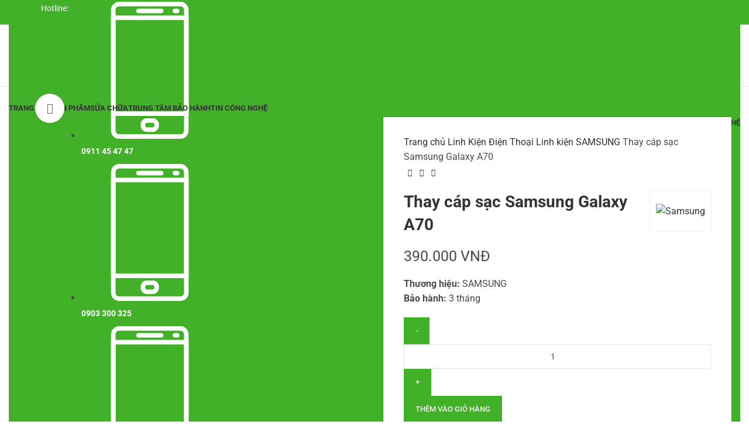

--- FILE ---
content_type: text/html; charset=UTF-8
request_url: https://laptopz1.com/san-pham/thay-cap-sac-samsung-galaxy-a70/
body_size: 72168
content:
<!DOCTYPE html>
<html lang="vi" prefix="og: https://ogp.me/ns#">
<head>
	<meta charset="UTF-8">
	<link rel="profile" href="https://gmpg.org/xfn/11">
	<link rel="pingback" href="https://laptopz1.com/xmlrpc.php">

	
<!-- Search Engine Optimization by Rank Math - https://rankmath.com/ -->
<title>Thay cáp sạc Samsung Galaxy A70 - LaptopZ1</title>
<meta name="description" content="Thương hiệu: SAMSUNG Bảo hành: 3 tháng"/>
<meta name="robots" content="index, follow, max-snippet:-1, max-video-preview:-1, max-image-preview:large"/>
<link rel="canonical" href="https://laptopz1.com/san-pham/thay-cap-sac-samsung-galaxy-a70/" />
<meta property="og:locale" content="vi_VN" />
<meta property="og:type" content="product" />
<meta property="og:title" content="Thay cáp sạc Samsung Galaxy A70 - LaptopZ1" />
<meta property="og:description" content="Thương hiệu: SAMSUNG Bảo hành: 3 tháng" />
<meta property="og:url" content="https://laptopz1.com/san-pham/thay-cap-sac-samsung-galaxy-a70/" />
<meta property="og:site_name" content="LaptopZ1" />
<meta property="og:updated_time" content="2023-01-09T09:46:18+07:00" />
<meta property="og:image" content="https://laptopz1.com/wp-content/uploads/2023/01/Thay_cap_sac_Samsung_Galaxy_A70_-_logo-removebg-preview.webp" />
<meta property="og:image:secure_url" content="https://laptopz1.com/wp-content/uploads/2023/01/Thay_cap_sac_Samsung_Galaxy_A70_-_logo-removebg-preview.webp" />
<meta property="og:image:width" content="500" />
<meta property="og:image:height" content="500" />
<meta property="og:image:alt" content="Thay cáp sạc Samsung Galaxy A70" />
<meta property="og:image:type" content="image/webp" />
<meta property="product:price:amount" content="390000" />
<meta property="product:price:currency" content="VND" />
<meta property="product:availability" content="instock" />
<meta name="twitter:card" content="summary_large_image" />
<meta name="twitter:title" content="Thay cáp sạc Samsung Galaxy A70 - LaptopZ1" />
<meta name="twitter:description" content="Thương hiệu: SAMSUNG Bảo hành: 3 tháng" />
<meta name="twitter:image" content="https://laptopz1.com/wp-content/uploads/2023/01/Thay_cap_sac_Samsung_Galaxy_A70_-_logo-removebg-preview.webp" />
<meta name="twitter:label1" content="Price" />
<meta name="twitter:data1" content="390.000&nbsp;VNĐ" />
<meta name="twitter:label2" content="Availability" />
<meta name="twitter:data2" content="In stock" />
<script type="application/ld+json" class="rank-math-schema">{"@context":"https://schema.org","@graph":[{"@type":"Organization","@id":"https://laptopz1.com/#organization","name":"LaptopZ1","logo":{"@type":"ImageObject","@id":"https://laptopz1.com/#logo","url":"https://laptopz1.com/wp-content/uploads/2022/10/logo-Z1-xanh-den.svg","contentUrl":"https://laptopz1.com/wp-content/uploads/2022/10/logo-Z1-xanh-den.svg","caption":"LaptopZ1","inLanguage":"vi"}},{"@type":"WebSite","@id":"https://laptopz1.com/#website","url":"https://laptopz1.com","name":"LaptopZ1","publisher":{"@id":"https://laptopz1.com/#organization"},"inLanguage":"vi"},{"@type":"ImageObject","@id":"https://laptopz1.com/wp-content/uploads/2023/01/Thay_cap_sac_Samsung_Galaxy_A70_-_logo-removebg-preview.webp","url":"https://laptopz1.com/wp-content/uploads/2023/01/Thay_cap_sac_Samsung_Galaxy_A70_-_logo-removebg-preview.webp","width":"500","height":"500","inLanguage":"vi"},{"@type":"ItemPage","@id":"https://laptopz1.com/san-pham/thay-cap-sac-samsung-galaxy-a70/#webpage","url":"https://laptopz1.com/san-pham/thay-cap-sac-samsung-galaxy-a70/","name":"Thay c\u00e1p s\u1ea1c Samsung Galaxy A70 - LaptopZ1","datePublished":"2023-01-09T09:45:28+07:00","dateModified":"2023-01-09T09:46:18+07:00","isPartOf":{"@id":"https://laptopz1.com/#website"},"primaryImageOfPage":{"@id":"https://laptopz1.com/wp-content/uploads/2023/01/Thay_cap_sac_Samsung_Galaxy_A70_-_logo-removebg-preview.webp"},"inLanguage":"vi"},{"@type":"Product","name":"Thay c\u00e1p s\u1ea1c Samsung Galaxy A70 - LaptopZ1","description":"Th\u01b0\u01a1ng hi\u1ec7u: SAMSUNG B\u1ea3o h\u00e0nh: 3 th\u00e1ng","category":"Linh Ki\u1ec7n \u0110i\u1ec7n Tho\u1ea1i","mainEntityOfPage":{"@id":"https://laptopz1.com/san-pham/thay-cap-sac-samsung-galaxy-a70/#webpage"},"image":[{"@type":"ImageObject","url":"https://laptopz1.com/wp-content/uploads/2023/01/Thay_cap_sac_Samsung_Galaxy_A70_-_logo-removebg-preview.webp","height":"500","width":"500"}],"offers":{"@type":"Offer","price":"390000","priceCurrency":"VND","priceValidUntil":"2027-12-31","availability":"https://schema.org/InStock","itemCondition":"NewCondition","url":"https://laptopz1.com/san-pham/thay-cap-sac-samsung-galaxy-a70/","seller":{"@type":"Organization","@id":"https://laptopz1.com/","name":"LaptopZ1","url":"https://laptopz1.com","logo":""}},"additionalProperty":[{"@type":"PropertyValue","name":"pa_brand","value":"Samsung"}],"@id":"https://laptopz1.com/san-pham/thay-cap-sac-samsung-galaxy-a70/#richSnippet"}]}</script>
<!-- /Rank Math WordPress SEO plugin -->

<link rel='dns-prefetch' href='//fonts.googleapis.com' />
<link rel="alternate" type="application/rss+xml" title="Dòng thông tin LaptopZ1 &raquo;" href="https://laptopz1.com/feed/" />
<link rel="alternate" type="application/rss+xml" title="LaptopZ1 &raquo; Dòng bình luận" href="https://laptopz1.com/comments/feed/" />
<link rel="alternate" type="application/rss+xml" title="LaptopZ1 &raquo; Thay cáp sạc Samsung Galaxy A70 Dòng bình luận" href="https://laptopz1.com/san-pham/thay-cap-sac-samsung-galaxy-a70/feed/" />
<link rel="alternate" title="oNhúng (JSON)" type="application/json+oembed" href="https://laptopz1.com/wp-json/oembed/1.0/embed?url=https%3A%2F%2Flaptopz1.com%2Fsan-pham%2Fthay-cap-sac-samsung-galaxy-a70%2F" />
<link rel="alternate" title="oNhúng (XML)" type="text/xml+oembed" href="https://laptopz1.com/wp-json/oembed/1.0/embed?url=https%3A%2F%2Flaptopz1.com%2Fsan-pham%2Fthay-cap-sac-samsung-galaxy-a70%2F&#038;format=xml" />
<style id='wp-img-auto-sizes-contain-inline-css' type='text/css'>img:is([sizes=auto i],[sizes^="auto," i]){contain-intrinsic-size:3000px 1500px}</style>

<link data-optimized="1" rel='stylesheet' id='wp-block-library-css' href='https://laptopz1.com/wp-content/litespeed/css/231fa4e71df4e04e36f8842eacb3d5c5.css?ver=5b66a' type='text/css' media='all' />
<style id='classic-theme-styles-inline-css' type='text/css'>
/*! This file is auto-generated */
.wp-block-button__link{color:#fff;background-color:#32373c;border-radius:9999px;box-shadow:none;text-decoration:none;padding:calc(.667em + 2px) calc(1.333em + 2px);font-size:1.125em}.wp-block-file__button{background:#32373c;color:#fff;text-decoration:none}</style>
<style id='safe-svg-svg-icon-style-inline-css' type='text/css'>.safe-svg-cover{text-align:center}.safe-svg-cover .safe-svg-inside{display:inline-block;max-width:100%}.safe-svg-cover svg{fill:currentColor;height:100%;max-height:100%;max-width:100%;width:100%}</style>
<link data-optimized="1" rel='stylesheet' id='jet-engine-frontend-css' href='https://laptopz1.com/wp-content/litespeed/css/ed06f371506b9548ed03975d23a519a7.css?ver=188d6' type='text/css' media='all' />
<style id='global-styles-inline-css' type='text/css'>:root{--wp--preset--aspect-ratio--square:1;--wp--preset--aspect-ratio--4-3:4/3;--wp--preset--aspect-ratio--3-4:3/4;--wp--preset--aspect-ratio--3-2:3/2;--wp--preset--aspect-ratio--2-3:2/3;--wp--preset--aspect-ratio--16-9:16/9;--wp--preset--aspect-ratio--9-16:9/16;--wp--preset--color--black:#000000;--wp--preset--color--cyan-bluish-gray:#abb8c3;--wp--preset--color--white:#ffffff;--wp--preset--color--pale-pink:#f78da7;--wp--preset--color--vivid-red:#cf2e2e;--wp--preset--color--luminous-vivid-orange:#ff6900;--wp--preset--color--luminous-vivid-amber:#fcb900;--wp--preset--color--light-green-cyan:#7bdcb5;--wp--preset--color--vivid-green-cyan:#00d084;--wp--preset--color--pale-cyan-blue:#8ed1fc;--wp--preset--color--vivid-cyan-blue:#0693e3;--wp--preset--color--vivid-purple:#9b51e0;--wp--preset--gradient--vivid-cyan-blue-to-vivid-purple:linear-gradient(135deg,rgb(6,147,227) 0%,rgb(155,81,224) 100%);--wp--preset--gradient--light-green-cyan-to-vivid-green-cyan:linear-gradient(135deg,rgb(122,220,180) 0%,rgb(0,208,130) 100%);--wp--preset--gradient--luminous-vivid-amber-to-luminous-vivid-orange:linear-gradient(135deg,rgb(252,185,0) 0%,rgb(255,105,0) 100%);--wp--preset--gradient--luminous-vivid-orange-to-vivid-red:linear-gradient(135deg,rgb(255,105,0) 0%,rgb(207,46,46) 100%);--wp--preset--gradient--very-light-gray-to-cyan-bluish-gray:linear-gradient(135deg,rgb(238,238,238) 0%,rgb(169,184,195) 100%);--wp--preset--gradient--cool-to-warm-spectrum:linear-gradient(135deg,rgb(74,234,220) 0%,rgb(151,120,209) 20%,rgb(207,42,186) 40%,rgb(238,44,130) 60%,rgb(251,105,98) 80%,rgb(254,248,76) 100%);--wp--preset--gradient--blush-light-purple:linear-gradient(135deg,rgb(255,206,236) 0%,rgb(152,150,240) 100%);--wp--preset--gradient--blush-bordeaux:linear-gradient(135deg,rgb(254,205,165) 0%,rgb(254,45,45) 50%,rgb(107,0,62) 100%);--wp--preset--gradient--luminous-dusk:linear-gradient(135deg,rgb(255,203,112) 0%,rgb(199,81,192) 50%,rgb(65,88,208) 100%);--wp--preset--gradient--pale-ocean:linear-gradient(135deg,rgb(255,245,203) 0%,rgb(182,227,212) 50%,rgb(51,167,181) 100%);--wp--preset--gradient--electric-grass:linear-gradient(135deg,rgb(202,248,128) 0%,rgb(113,206,126) 100%);--wp--preset--gradient--midnight:linear-gradient(135deg,rgb(2,3,129) 0%,rgb(40,116,252) 100%);--wp--preset--font-size--small:13px;--wp--preset--font-size--medium:20px;--wp--preset--font-size--large:36px;--wp--preset--font-size--x-large:42px;--wp--preset--spacing--20:0.44rem;--wp--preset--spacing--30:0.67rem;--wp--preset--spacing--40:1rem;--wp--preset--spacing--50:1.5rem;--wp--preset--spacing--60:2.25rem;--wp--preset--spacing--70:3.38rem;--wp--preset--spacing--80:5.06rem;--wp--preset--shadow--natural:6px 6px 9px rgba(0, 0, 0, 0.2);--wp--preset--shadow--deep:12px 12px 50px rgba(0, 0, 0, 0.4);--wp--preset--shadow--sharp:6px 6px 0px rgba(0, 0, 0, 0.2);--wp--preset--shadow--outlined:6px 6px 0px -3px rgb(255, 255, 255), 6px 6px rgb(0, 0, 0);--wp--preset--shadow--crisp:6px 6px 0px rgb(0, 0, 0)}:where(.is-layout-flex){gap:.5em}:where(.is-layout-grid){gap:.5em}body .is-layout-flex{display:flex}.is-layout-flex{flex-wrap:wrap;align-items:center}.is-layout-flex>:is(*,div){margin:0}body .is-layout-grid{display:grid}.is-layout-grid>:is(*,div){margin:0}:where(.wp-block-columns.is-layout-flex){gap:2em}:where(.wp-block-columns.is-layout-grid){gap:2em}:where(.wp-block-post-template.is-layout-flex){gap:1.25em}:where(.wp-block-post-template.is-layout-grid){gap:1.25em}.has-black-color{color:var(--wp--preset--color--black)!important}.has-cyan-bluish-gray-color{color:var(--wp--preset--color--cyan-bluish-gray)!important}.has-white-color{color:var(--wp--preset--color--white)!important}.has-pale-pink-color{color:var(--wp--preset--color--pale-pink)!important}.has-vivid-red-color{color:var(--wp--preset--color--vivid-red)!important}.has-luminous-vivid-orange-color{color:var(--wp--preset--color--luminous-vivid-orange)!important}.has-luminous-vivid-amber-color{color:var(--wp--preset--color--luminous-vivid-amber)!important}.has-light-green-cyan-color{color:var(--wp--preset--color--light-green-cyan)!important}.has-vivid-green-cyan-color{color:var(--wp--preset--color--vivid-green-cyan)!important}.has-pale-cyan-blue-color{color:var(--wp--preset--color--pale-cyan-blue)!important}.has-vivid-cyan-blue-color{color:var(--wp--preset--color--vivid-cyan-blue)!important}.has-vivid-purple-color{color:var(--wp--preset--color--vivid-purple)!important}.has-black-background-color{background-color:var(--wp--preset--color--black)!important}.has-cyan-bluish-gray-background-color{background-color:var(--wp--preset--color--cyan-bluish-gray)!important}.has-white-background-color{background-color:var(--wp--preset--color--white)!important}.has-pale-pink-background-color{background-color:var(--wp--preset--color--pale-pink)!important}.has-vivid-red-background-color{background-color:var(--wp--preset--color--vivid-red)!important}.has-luminous-vivid-orange-background-color{background-color:var(--wp--preset--color--luminous-vivid-orange)!important}.has-luminous-vivid-amber-background-color{background-color:var(--wp--preset--color--luminous-vivid-amber)!important}.has-light-green-cyan-background-color{background-color:var(--wp--preset--color--light-green-cyan)!important}.has-vivid-green-cyan-background-color{background-color:var(--wp--preset--color--vivid-green-cyan)!important}.has-pale-cyan-blue-background-color{background-color:var(--wp--preset--color--pale-cyan-blue)!important}.has-vivid-cyan-blue-background-color{background-color:var(--wp--preset--color--vivid-cyan-blue)!important}.has-vivid-purple-background-color{background-color:var(--wp--preset--color--vivid-purple)!important}.has-black-border-color{border-color:var(--wp--preset--color--black)!important}.has-cyan-bluish-gray-border-color{border-color:var(--wp--preset--color--cyan-bluish-gray)!important}.has-white-border-color{border-color:var(--wp--preset--color--white)!important}.has-pale-pink-border-color{border-color:var(--wp--preset--color--pale-pink)!important}.has-vivid-red-border-color{border-color:var(--wp--preset--color--vivid-red)!important}.has-luminous-vivid-orange-border-color{border-color:var(--wp--preset--color--luminous-vivid-orange)!important}.has-luminous-vivid-amber-border-color{border-color:var(--wp--preset--color--luminous-vivid-amber)!important}.has-light-green-cyan-border-color{border-color:var(--wp--preset--color--light-green-cyan)!important}.has-vivid-green-cyan-border-color{border-color:var(--wp--preset--color--vivid-green-cyan)!important}.has-pale-cyan-blue-border-color{border-color:var(--wp--preset--color--pale-cyan-blue)!important}.has-vivid-cyan-blue-border-color{border-color:var(--wp--preset--color--vivid-cyan-blue)!important}.has-vivid-purple-border-color{border-color:var(--wp--preset--color--vivid-purple)!important}.has-vivid-cyan-blue-to-vivid-purple-gradient-background{background:var(--wp--preset--gradient--vivid-cyan-blue-to-vivid-purple)!important}.has-light-green-cyan-to-vivid-green-cyan-gradient-background{background:var(--wp--preset--gradient--light-green-cyan-to-vivid-green-cyan)!important}.has-luminous-vivid-amber-to-luminous-vivid-orange-gradient-background{background:var(--wp--preset--gradient--luminous-vivid-amber-to-luminous-vivid-orange)!important}.has-luminous-vivid-orange-to-vivid-red-gradient-background{background:var(--wp--preset--gradient--luminous-vivid-orange-to-vivid-red)!important}.has-very-light-gray-to-cyan-bluish-gray-gradient-background{background:var(--wp--preset--gradient--very-light-gray-to-cyan-bluish-gray)!important}.has-cool-to-warm-spectrum-gradient-background{background:var(--wp--preset--gradient--cool-to-warm-spectrum)!important}.has-blush-light-purple-gradient-background{background:var(--wp--preset--gradient--blush-light-purple)!important}.has-blush-bordeaux-gradient-background{background:var(--wp--preset--gradient--blush-bordeaux)!important}.has-luminous-dusk-gradient-background{background:var(--wp--preset--gradient--luminous-dusk)!important}.has-pale-ocean-gradient-background{background:var(--wp--preset--gradient--pale-ocean)!important}.has-electric-grass-gradient-background{background:var(--wp--preset--gradient--electric-grass)!important}.has-midnight-gradient-background{background:var(--wp--preset--gradient--midnight)!important}.has-small-font-size{font-size:var(--wp--preset--font-size--small)!important}.has-medium-font-size{font-size:var(--wp--preset--font-size--medium)!important}.has-large-font-size{font-size:var(--wp--preset--font-size--large)!important}.has-x-large-font-size{font-size:var(--wp--preset--font-size--x-large)!important}:where(.wp-block-post-template.is-layout-flex){gap:1.25em}:where(.wp-block-post-template.is-layout-grid){gap:1.25em}:where(.wp-block-term-template.is-layout-flex){gap:1.25em}:where(.wp-block-term-template.is-layout-grid){gap:1.25em}:where(.wp-block-columns.is-layout-flex){gap:2em}:where(.wp-block-columns.is-layout-grid){gap:2em}:root :where(.wp-block-pullquote){font-size:1.5em;line-height:1.6}</style>
<link data-optimized="1" rel='stylesheet' id='chaty-css-css' href='https://laptopz1.com/wp-content/litespeed/css/52ed9ac8ae6710386aaae5571d0ca196.css?ver=69f91' type='text/css' media='all' />
<style id='woocommerce-inline-inline-css' type='text/css'>.woocommerce form .form-row .required{visibility:visible}</style>
<link data-optimized="1" rel='stylesheet' id='elementor-icons-css' href='https://laptopz1.com/wp-content/litespeed/css/bc4e415c5594de06b57121aae97143e6.css?ver=460cc' type='text/css' media='all' />
<link data-optimized="1" rel='stylesheet' id='elementor-frontend-css' href='https://laptopz1.com/wp-content/litespeed/css/04bec5730be9ec416a653bbf529ed622.css?ver=d2f9c' type='text/css' media='all' />
<link data-optimized="1" rel='stylesheet' id='elementor-post-6-css' href='https://laptopz1.com/wp-content/litespeed/css/a0ca8f8a48441ee8556bd0b729a9d04e.css?ver=cdfb0' type='text/css' media='all' />
<link data-optimized="1" rel='stylesheet' id='elementor-pro-css' href='https://laptopz1.com/wp-content/litespeed/css/7ff7e8b55375fe3e952192b3ef669c95.css?ver=e5064' type='text/css' media='all' />
<link data-optimized="1" rel='stylesheet' id='fwduvp-css' href='https://laptopz1.com/wp-content/litespeed/css/c322f15984b34b80a5081e5c4581e97b.css?ver=ff1e5' type='text/css' media='all' />
<link data-optimized="1" rel='stylesheet' id='bootstrap-css' href='https://laptopz1.com/wp-content/litespeed/css/64370e6ed013b07572f16ce26a70a927.css?ver=444f3' type='text/css' media='all' />
<link data-optimized="1" rel='stylesheet' id='woodmart-style-css' href='https://laptopz1.com/wp-content/litespeed/css/a053f81e44bc362163c64011044f20c8.css?ver=1eece' type='text/css' media='all' />
<link data-optimized="1" rel='stylesheet' id='wd-widget-recent-post-comments-css' href='https://laptopz1.com/wp-content/litespeed/css/85aeb076254e33aae44ea495108ac095.css?ver=c4b87' type='text/css' media='all' />
<link data-optimized="1" rel='stylesheet' id='wd-widget-wd-recent-posts-css' href='https://laptopz1.com/wp-content/litespeed/css/4ee0463e7ff9f228cda86af6479333a2.css?ver=724c7' type='text/css' media='all' />
<link data-optimized="1" rel='stylesheet' id='wd-widget-nav-css' href='https://laptopz1.com/wp-content/litespeed/css/31c1aca2301122ce927cb386e5433fda.css?ver=3d540' type='text/css' media='all' />
<link data-optimized="1" rel='stylesheet' id='wd-widget-wd-layered-nav-css' href='https://laptopz1.com/wp-content/litespeed/css/2ad986c2d51b3053759465176cabea16.css?ver=d7299' type='text/css' media='all' />
<link data-optimized="1" rel='stylesheet' id='wd-woo-mod-swatches-base-css' href='https://laptopz1.com/wp-content/litespeed/css/a59ebd22c8e5f2c50028d0f0154e64dd.css?ver=6e352' type='text/css' media='all' />
<link data-optimized="1" rel='stylesheet' id='wd-woo-mod-swatches-filter-css' href='https://laptopz1.com/wp-content/litespeed/css/f2c86b6d0e49308a62539af3ab7c7505.css?ver=cf094' type='text/css' media='all' />
<link data-optimized="1" rel='stylesheet' id='wd-widget-layered-nav-stock-status-css' href='https://laptopz1.com/wp-content/litespeed/css/96f7b86bb89a854f62947871421e1c85.css?ver=dfcb6' type='text/css' media='all' />
<link data-optimized="1" rel='stylesheet' id='wd-widget-product-list-css' href='https://laptopz1.com/wp-content/litespeed/css/f20c656ea818056d51cbf4cf350d2e40.css?ver=69c82' type='text/css' media='all' />
<link data-optimized="1" rel='stylesheet' id='wd-widget-slider-price-filter-css' href='https://laptopz1.com/wp-content/litespeed/css/da2cf35b8da8379526a9ebb9ff6bbe5c.css?ver=f3b2d' type='text/css' media='all' />
<link data-optimized="1" rel='stylesheet' id='wd-wp-gutenberg-css' href='https://laptopz1.com/wp-content/litespeed/css/df6217bb59fc2760aaf0b923590a45f4.css?ver=7fb2c' type='text/css' media='all' />
<link data-optimized="1" rel='stylesheet' id='wd-elementor-base-css' href='https://laptopz1.com/wp-content/litespeed/css/bce961fb4a6dd97f7a6f53e2712970cc.css?ver=71438' type='text/css' media='all' />
<link data-optimized="1" rel='stylesheet' id='wd-elementor-pro-base-css' href='https://laptopz1.com/wp-content/litespeed/css/083e4fed300c56987eac00d42559a201.css?ver=e02bf' type='text/css' media='all' />
<link data-optimized="1" rel='stylesheet' id='wd-woocommerce-base-css' href='https://laptopz1.com/wp-content/litespeed/css/53e10d6d30e31db58fccdf916e7b4fff.css?ver=fb22d' type='text/css' media='all' />
<link data-optimized="1" rel='stylesheet' id='wd-mod-star-rating-css' href='https://laptopz1.com/wp-content/litespeed/css/97a6d35fa878914b69b093b867f86139.css?ver=55a5e' type='text/css' media='all' />
<link data-optimized="1" rel='stylesheet' id='wd-woo-el-track-order-css' href='https://laptopz1.com/wp-content/litespeed/css/f3ec2e079e42d66b38b3f43bc259a68c.css?ver=9477c' type='text/css' media='all' />
<link data-optimized="1" rel='stylesheet' id='wd-woo-gutenberg-css' href='https://laptopz1.com/wp-content/litespeed/css/6279c453e3ccde01c0a8f74ca26add80.css?ver=93acf' type='text/css' media='all' />
<link data-optimized="1" rel='stylesheet' id='wd-woo-mod-quantity-css' href='https://laptopz1.com/wp-content/litespeed/css/a4d73d8283315972094986943de7dfeb.css?ver=167aa' type='text/css' media='all' />
<link data-optimized="1" rel='stylesheet' id='wd-woo-single-prod-el-base-css' href='https://laptopz1.com/wp-content/litespeed/css/ed14c1efc72d0a4909ebccdeda95af48.css?ver=f2b84' type='text/css' media='all' />
<link data-optimized="1" rel='stylesheet' id='wd-woo-mod-stock-status-css' href='https://laptopz1.com/wp-content/litespeed/css/1b8281a28fbc34f9ae9dfc11d8f22060.css?ver=0966a' type='text/css' media='all' />
<link data-optimized="1" rel='stylesheet' id='wd-woo-opt-hide-larger-price-css' href='https://laptopz1.com/wp-content/litespeed/css/87b213308068c4997a9a287a4de67a39.css?ver=4c40c' type='text/css' media='all' />
<link data-optimized="1" rel='stylesheet' id='wd-woo-mod-shop-attributes-css' href='https://laptopz1.com/wp-content/litespeed/css/f17ca73300f0aec246d05de2e2bfac8d.css?ver=6d8da' type='text/css' media='all' />
<link data-optimized="1" rel='stylesheet' id='child-style-css' href='https://laptopz1.com/wp-content/litespeed/css/3cc6fd67645b1a90addaa9a764fe8f1c.css?ver=04451' type='text/css' media='all' />
<link data-optimized="1" rel='stylesheet' id='wd-header-base-css' href='https://laptopz1.com/wp-content/litespeed/css/9f632fb566508876aa223e8b6ed60cf7.css?ver=eb308' type='text/css' media='all' />
<link data-optimized="1" rel='stylesheet' id='wd-mod-tools-css' href='https://laptopz1.com/wp-content/litespeed/css/7c539b09c7485b334f8d27dc441f1d88.css?ver=3d377' type='text/css' media='all' />
<link data-optimized="1" rel='stylesheet' id='wd-header-elements-base-css' href='https://laptopz1.com/wp-content/litespeed/css/ad90c15f246f7ad896051d0e5c4ae2f6.css?ver=fc00d' type='text/css' media='all' />
<link data-optimized="1" rel='stylesheet' id='wd-social-icons-css' href='https://laptopz1.com/wp-content/litespeed/css/4919d86298ef847fe03d7f05823c2ef9.css?ver=eb53e' type='text/css' media='all' />
<link data-optimized="1" rel='stylesheet' id='wd-header-search-css' href='https://laptopz1.com/wp-content/litespeed/css/8ab5d4d38e40c6961b034dd49f6df43b.css?ver=71ea7' type='text/css' media='all' />
<link data-optimized="1" rel='stylesheet' id='wd-header-search-form-css' href='https://laptopz1.com/wp-content/litespeed/css/ec9769cc0fdbcd1211c9c361ef5c8b44.css?ver=e992c' type='text/css' media='all' />
<link data-optimized="1" rel='stylesheet' id='wd-wd-search-results-css' href='https://laptopz1.com/wp-content/litespeed/css/7714d9d45c832cde7a8588ca378f2259.css?ver=83b30' type='text/css' media='all' />
<link data-optimized="1" rel='stylesheet' id='wd-wd-search-form-css' href='https://laptopz1.com/wp-content/litespeed/css/2cdde0469e35bcddbcfb33cd7b3ba28a.css?ver=b9a56' type='text/css' media='all' />
<link data-optimized="1" rel='stylesheet' id='wd-wd-search-cat-css' href='https://laptopz1.com/wp-content/litespeed/css/a7567f1117dd77003adbf563aebfb383.css?ver=69652' type='text/css' media='all' />
<link data-optimized="1" rel='stylesheet' id='wd-woo-mod-login-form-css' href='https://laptopz1.com/wp-content/litespeed/css/3258bad11b3cd8ebf42232187ad84d88.css?ver=34550' type='text/css' media='all' />
<link data-optimized="1" rel='stylesheet' id='wd-header-my-account-css' href='https://laptopz1.com/wp-content/litespeed/css/87b87735aea8b2e07684d5251aafb1f4.css?ver=73bd5' type='text/css' media='all' />
<link data-optimized="1" rel='stylesheet' id='wd-header-cart-side-css' href='https://laptopz1.com/wp-content/litespeed/css/17258da1f0c268ad372c732492c46773.css?ver=5078c' type='text/css' media='all' />
<link data-optimized="1" rel='stylesheet' id='wd-header-cart-css' href='https://laptopz1.com/wp-content/litespeed/css/fa0e376979cdc2a1b0fe68143da89fd7.css?ver=0a149' type='text/css' media='all' />
<link data-optimized="1" rel='stylesheet' id='wd-widget-shopping-cart-css' href='https://laptopz1.com/wp-content/litespeed/css/3ea3c3b0768eb1522a48c2e608044ba3.css?ver=ec961' type='text/css' media='all' />
<link data-optimized="1" rel='stylesheet' id='wd-header-categories-nav-css' href='https://laptopz1.com/wp-content/litespeed/css/9c1164da5fab273e0927ceb46ee81090.css?ver=85c08' type='text/css' media='all' />
<link data-optimized="1" rel='stylesheet' id='wd-mod-nav-vertical-css' href='https://laptopz1.com/wp-content/litespeed/css/c6592a955df64337ea87a62f463cdaa0.css?ver=4d286' type='text/css' media='all' />
<link data-optimized="1" rel='stylesheet' id='wd-mod-nav-vertical-design-default-css' href='https://laptopz1.com/wp-content/litespeed/css/a50a3391b72eaf08f782dc02ce22b7e3.css?ver=1c1a1' type='text/css' media='all' />
<link data-optimized="1" rel='stylesheet' id='wd-mod-nav-menu-label-css' href='https://laptopz1.com/wp-content/litespeed/css/7a13a61c511110754cffcee7a8d2a874.css?ver=aab62' type='text/css' media='all' />
<link data-optimized="1" rel='stylesheet' id='wd-page-title-css' href='https://laptopz1.com/wp-content/litespeed/css/befda2a86cca53f34258d11a05d3503b.css?ver=834e3' type='text/css' media='all' />
<link data-optimized="1" rel='stylesheet' id='wd-woo-single-prod-predefined-css' href='https://laptopz1.com/wp-content/litespeed/css/18ef616453a52a5d704037ef86277d91.css?ver=68032' type='text/css' media='all' />
<link data-optimized="1" rel='stylesheet' id='wd-woo-single-prod-and-quick-view-predefined-css' href='https://laptopz1.com/wp-content/litespeed/css/c7a03a72359566f16aeacd6a566f04e9.css?ver=ca7b0' type='text/css' media='all' />
<link data-optimized="1" rel='stylesheet' id='wd-woo-single-prod-el-tabs-predefined-css' href='https://laptopz1.com/wp-content/litespeed/css/eda529ef0a303cb34c5ffdbb90ec63a1.css?ver=182e2' type='text/css' media='all' />
<link data-optimized="1" rel='stylesheet' id='wd-woo-single-prod-opt-base-css' href='https://laptopz1.com/wp-content/litespeed/css/a6bbe1aebe84307334dc4adbfa019052.css?ver=dd40f' type='text/css' media='all' />
<link data-optimized="1" rel='stylesheet' id='wd-woo-single-prod-el-gallery-css' href='https://laptopz1.com/wp-content/litespeed/css/d9650cb9139c6d6df6271fc239a7ac60.css?ver=db149' type='text/css' media='all' />
<link data-optimized="1" rel='stylesheet' id='wd-woo-single-prod-el-gallery-opt-thumb-left-css' href='https://laptopz1.com/wp-content/litespeed/css/933aeb1a18f7edf6d60cb2e0354e7d6b.css?ver=8f8f1' type='text/css' media='all' />
<link data-optimized="1" rel='stylesheet' id='wd-owl-carousel-css' href='https://laptopz1.com/wp-content/litespeed/css/04bfefc741827019bbb85a607239dcfe.css?ver=879cd' type='text/css' media='all' />
<link data-optimized="1" rel='stylesheet' id='wd-photoswipe-css' href='https://laptopz1.com/wp-content/litespeed/css/b438543399bc617bb521d7caac50af0b.css?ver=4e33c' type='text/css' media='all' />
<link data-optimized="1" rel='stylesheet' id='wd-woo-single-prod-el-navigation-css' href='https://laptopz1.com/wp-content/litespeed/css/aa6b47ebf961d0fbbab23bfe36647d02.css?ver=8f321' type='text/css' media='all' />
<link data-optimized="1" rel='stylesheet' id='wd-woo-mod-product-count-css' href='https://laptopz1.com/wp-content/litespeed/css/c3bf797adfa68e1118738777092f4662.css?ver=db2e9' type='text/css' media='all' />
<link data-optimized="1" rel='stylesheet' id='wd-woo-opt-visits-count-css' href='https://laptopz1.com/wp-content/litespeed/css/da2d4ba228510237b290c17af3606f54.css?ver=e71d6' type='text/css' media='all' />
<link data-optimized="1" rel='stylesheet' id='wd-tabs-css' href='https://laptopz1.com/wp-content/litespeed/css/ff9b71457de32938281bfd2d19071934.css?ver=31643' type='text/css' media='all' />
<link data-optimized="1" rel='stylesheet' id='wd-woo-single-prod-el-tabs-opt-layout-tabs-css' href='https://laptopz1.com/wp-content/litespeed/css/e9f864f0523dc943b20aab4c4eb50f5f.css?ver=8c8b0' type='text/css' media='all' />
<link data-optimized="1" rel='stylesheet' id='wd-accordion-css' href='https://laptopz1.com/wp-content/litespeed/css/0b814835adb2bce2eb1c1f5a14d2878c.css?ver=b39ff' type='text/css' media='all' />
<link data-optimized="1" rel='stylesheet' id='wd-woo-single-prod-el-reviews-css' href='https://laptopz1.com/wp-content/litespeed/css/20d75230988026696e19b5ffb7def78c.css?ver=22e06' type='text/css' media='all' />
<link data-optimized="1" rel='stylesheet' id='wd-woo-single-prod-el-reviews-style-1-css' href='https://laptopz1.com/wp-content/litespeed/css/246952a960b727c162bf0608b2d85461.css?ver=d4f12' type='text/css' media='all' />
<link data-optimized="1" rel='stylesheet' id='wd-mod-comments-css' href='https://laptopz1.com/wp-content/litespeed/css/d28d962e7ca2420d7d8f854d80005a15.css?ver=58690' type='text/css' media='all' />
<link data-optimized="1" rel='stylesheet' id='wd-product-loop-css' href='https://laptopz1.com/wp-content/litespeed/css/8fa38e7a6ae0e8bfe774a29a754287c8.css?ver=f4fd0' type='text/css' media='all' />
<link data-optimized="1" rel='stylesheet' id='wd-product-loop-icons-css' href='https://laptopz1.com/wp-content/litespeed/css/3d42ff7d3dd125e622e4bc91d239ce8d.css?ver=43c5b' type='text/css' media='all' />
<link data-optimized="1" rel='stylesheet' id='wd-woo-mod-quantity-overlap-css' href='https://laptopz1.com/wp-content/litespeed/css/33717d7fae49a0aa499ff904359640bb.css?ver=b68e8' type='text/css' media='all' />
<link data-optimized="1" rel='stylesheet' id='wd-categories-loop-default-css' href='https://laptopz1.com/wp-content/litespeed/css/5f02993db24ae09ba0dba30adbec9c45.css?ver=bda66' type='text/css' media='all' />
<link data-optimized="1" rel='stylesheet' id='wd-categories-loop-css' href='https://laptopz1.com/wp-content/litespeed/css/9e6a15aa890188a6d2809a01b0e4650a.css?ver=6f5d3' type='text/css' media='all' />
<link data-optimized="1" rel='stylesheet' id='wd-woo-opt-stretch-cont-css' href='https://laptopz1.com/wp-content/litespeed/css/9faacb1b0f322e9327e1fe924777bcc2.css?ver=ba2ca' type='text/css' media='all' />
<link data-optimized="1" rel='stylesheet' id='wd-mfp-popup-css' href='https://laptopz1.com/wp-content/litespeed/css/24dd492378d9f602c1f0a95e87b5fd1c.css?ver=5c2ac' type='text/css' media='all' />
<link data-optimized="1" rel='stylesheet' id='wd-woo-mod-product-labels-css' href='https://laptopz1.com/wp-content/litespeed/css/acfb7d848a8fae618799f77c766c4dac.css?ver=99dfd' type='text/css' media='all' />
<link data-optimized="1" rel='stylesheet' id='wd-woo-mod-product-labels-round-css' href='https://laptopz1.com/wp-content/litespeed/css/50cc88ff61ea71524e07dd31b5e0902e.css?ver=b524a' type='text/css' media='all' />
<link data-optimized="1" rel='stylesheet' id='wd-widget-collapse-css' href='https://laptopz1.com/wp-content/litespeed/css/0fc1636a3c473cbb8470cd8427b51959.css?ver=bed6c' type='text/css' media='all' />
<link data-optimized="1" rel='stylesheet' id='wd-footer-base-css' href='https://laptopz1.com/wp-content/litespeed/css/90aabc4631290dcfbac8801d262187e7.css?ver=69011' type='text/css' media='all' />
<link data-optimized="1" rel='stylesheet' id='wd-brands-css' href='https://laptopz1.com/wp-content/litespeed/css/546ab18659d3e7fe7f26caa369043e8b.css?ver=198c3' type='text/css' media='all' />
<link data-optimized="1" rel='stylesheet' id='wd-section-title-css' href='https://laptopz1.com/wp-content/litespeed/css/9b88f94728a8ddfc90d569c362abba78.css?ver=b4aa9' type='text/css' media='all' />
<link data-optimized="1" rel='stylesheet' id='wd-scroll-top-css' href='https://laptopz1.com/wp-content/litespeed/css/9ac7ecb6d789d7d6728e7888d85a4ac6.css?ver=af79c' type='text/css' media='all' />
<link data-optimized="1" rel='stylesheet' id='wd-header-my-account-sidebar-css' href='https://laptopz1.com/wp-content/litespeed/css/bf4fc2e792eb35bbaa6f068ea5d1990f.css?ver=e06ae' type='text/css' media='all' />
<link data-optimized="1" rel='stylesheet' id='wd-bottom-toolbar-css' href='https://laptopz1.com/wp-content/litespeed/css/921ebab8c0607836df2b348872d754b8.css?ver=1fdef' type='text/css' media='all' />
<link data-optimized="1" rel='stylesheet' id='xts-google-fonts-css' href='https://laptopz1.com/wp-content/litespeed/css/03e6323c8c3e35b94c83793e3675655a.css?ver=5655a' type='text/css' media='all' />
<link data-optimized="1" rel='stylesheet' id='elementor-gf-robotoslab-css' href='https://laptopz1.com/wp-content/litespeed/css/0fc7b6f3a03db02c2318f891b82fe7cb.css?ver=fe7cb' type='text/css' media='all' />
<script type="text/javascript" src="https://laptopz1.com/wp-includes/js/jquery/jquery.min.js?ver=3.7.1" id="jquery-core-js"></script>
<script type="text/javascript" src="https://laptopz1.com/wp-includes/js/jquery/jquery-migrate.min.js?ver=3.4.1" id="jquery-migrate-js"></script>
<script type="text/javascript" src="https://laptopz1.com/wp-content/plugins/woocommerce/assets/js/jquery-blockui/jquery.blockUI.min.js?ver=2.7.0-wc.10.4.3" id="wc-jquery-blockui-js" defer="defer" data-wp-strategy="defer"></script>
<script type="text/javascript" id="wc-add-to-cart-js-extra">
/* <![CDATA[ */
var wc_add_to_cart_params = {"ajax_url":"/wp-admin/admin-ajax.php","wc_ajax_url":"/?wc-ajax=%%endpoint%%","i18n_view_cart":"Xem gi\u1ecf h\u00e0ng","cart_url":"https://laptopz1.com/gio-hang/","is_cart":"","cart_redirect_after_add":"no"};
//# sourceURL=wc-add-to-cart-js-extra
/* ]]> */
</script>
<script type="text/javascript" src="https://laptopz1.com/wp-content/plugins/woocommerce/assets/js/frontend/add-to-cart.min.js?ver=10.4.3" id="wc-add-to-cart-js" defer="defer" data-wp-strategy="defer"></script>
<script type="text/javascript" src="https://laptopz1.com/wp-content/plugins/woocommerce/assets/js/zoom/jquery.zoom.min.js?ver=1.7.21-wc.10.4.3" id="wc-zoom-js" defer="defer" data-wp-strategy="defer"></script>
<script type="text/javascript" id="wc-single-product-js-extra">
/* <![CDATA[ */
var wc_single_product_params = {"i18n_required_rating_text":"Vui l\u00f2ng ch\u1ecdn m\u1ed9t m\u1ee9c \u0111\u00e1nh gi\u00e1","i18n_rating_options":["1 of 5 stars","2 of 5 stars","3 of 5 stars","4 of 5 stars","5 of 5 stars"],"i18n_product_gallery_trigger_text":"View full-screen image gallery","review_rating_required":"yes","flexslider":{"rtl":false,"animation":"slide","smoothHeight":true,"directionNav":false,"controlNav":"thumbnails","slideshow":false,"animationSpeed":500,"animationLoop":false,"allowOneSlide":false},"zoom_enabled":"","zoom_options":[],"photoswipe_enabled":"","photoswipe_options":{"shareEl":false,"closeOnScroll":false,"history":false,"hideAnimationDuration":0,"showAnimationDuration":0},"flexslider_enabled":""};
//# sourceURL=wc-single-product-js-extra
/* ]]> */
</script>
<script type="text/javascript" src="https://laptopz1.com/wp-content/plugins/woocommerce/assets/js/frontend/single-product.min.js?ver=10.4.3" id="wc-single-product-js" defer="defer" data-wp-strategy="defer"></script>
<script type="text/javascript" src="https://laptopz1.com/wp-content/plugins/woocommerce/assets/js/js-cookie/js.cookie.min.js?ver=2.1.4-wc.10.4.3" id="wc-js-cookie-js" defer="defer" data-wp-strategy="defer"></script>
<script type="text/javascript" id="woocommerce-js-extra">
/* <![CDATA[ */
var woocommerce_params = {"ajax_url":"/wp-admin/admin-ajax.php","wc_ajax_url":"/?wc-ajax=%%endpoint%%","i18n_password_show":"Show password","i18n_password_hide":"Hide password"};
//# sourceURL=woocommerce-js-extra
/* ]]> */
</script>
<script type="text/javascript" src="https://laptopz1.com/wp-content/plugins/woocommerce/assets/js/frontend/woocommerce.min.js?ver=10.4.3" id="woocommerce-js" defer="defer" data-wp-strategy="defer"></script>
<script type="text/javascript" src="https://laptopz1.com/wp-content/themes/woodmart/js/libs/device.min.js?ver=7.3.1" id="wd-device-library-js"></script>
<script type="text/javascript" src="https://laptopz1.com/wp-content/themes/woodmart/js/scripts/global/scrollBar.min.js?ver=7.3.1" id="wd-scrollbar-js"></script>
<link rel="https://api.w.org/" href="https://laptopz1.com/wp-json/" /><link rel="alternate" title="JSON" type="application/json" href="https://laptopz1.com/wp-json/wp/v2/product/19632" /><link rel="EditURI" type="application/rsd+xml" title="RSD" href="https://laptopz1.com/xmlrpc.php?rsd" />
<meta name="generator" content="WordPress 6.9" />
<link rel='shortlink' href='https://laptopz1.com/?p=19632' />
					<meta name="viewport" content="width=device-width, initial-scale=1.0, maximum-scale=1.0, user-scalable=no">
										<noscript><style>.woocommerce-product-gallery{ opacity: 1 !important; }</style></noscript>
	<meta name="generator" content="Elementor 3.33.6; features: additional_custom_breakpoints; settings: css_print_method-external, google_font-enabled, font_display-auto">
 <script>
    document.addEventListener("DOMContentLoaded", () => {
      const countdownElement = document.getElementById("countdown");
      let countdown = 30;

      const countdownInterval = setInterval(() => {
        countdown--;
        if (countdown >= 0) {
          countdownElement.innerHTML = `Pass giải nén: ${countdown} seconds`;
        } else {
          clearInterval(countdownInterval);
          countdownElement.innerHTML = "laptopZ1.com";
        }
      }, 1000);
    });
  </script>
<style type="text/css">.recentcomments a{display:inline!important;padding:0!important;margin:0!important}</style>			<style>.e-con.e-parent:nth-of-type(n+4):not(.e-lazyloaded):not(.e-no-lazyload),.e-con.e-parent:nth-of-type(n+4):not(.e-lazyloaded):not(.e-no-lazyload) *{background-image:none!important}@media screen and (max-height:1024px){.e-con.e-parent:nth-of-type(n+3):not(.e-lazyloaded):not(.e-no-lazyload),.e-con.e-parent:nth-of-type(n+3):not(.e-lazyloaded):not(.e-no-lazyload) *{background-image:none!important}}@media screen and (max-height:640px){.e-con.e-parent:nth-of-type(n+2):not(.e-lazyloaded):not(.e-no-lazyload),.e-con.e-parent:nth-of-type(n+2):not(.e-lazyloaded):not(.e-no-lazyload) *{background-image:none!important}}</style>
			<link rel="icon" href="https://laptopz1.com/wp-content/uploads/2022/10/icon-xanh-den.svg" sizes="32x32" />
<link rel="icon" href="https://laptopz1.com/wp-content/uploads/2022/10/icon-xanh-den.svg" sizes="192x192" />
<link rel="apple-touch-icon" href="https://laptopz1.com/wp-content/uploads/2022/10/icon-xanh-den.svg" />
<meta name="msapplication-TileImage" content="https://laptopz1.com/wp-content/uploads/2022/10/icon-xanh-den.svg" />
<style></style>			<style id="wd-style-header_153799-css" data-type="wd-style-header_153799">:root{--wd-top-bar-h:42px;--wd-top-bar-sm-h:0.001px;--wd-top-bar-sticky-h:0.001px;--wd-header-general-h:105px;--wd-header-general-sm-h:60px;--wd-header-general-sticky-h:0.001px;--wd-header-bottom-h:52px;--wd-header-bottom-sm-h:0.001px;--wd-header-bottom-sticky-h:0.001px;--wd-header-clone-h:60px}.whb-top-bar .wd-dropdown{margin-top:1px}.whb-top-bar .wd-dropdown:after{height:11px}.whb-header-bottom .wd-dropdown{margin-top:6px}.whb-header-bottom .wd-dropdown:after{height:16px}.whb-header .whb-header-bottom .wd-header-cats{margin-top:-1px;margin-bottom:-1px;height:calc(100% + 2px)}.whb-clone.whb-sticked .wd-dropdown{margin-top:10px}.whb-clone.whb-sticked .wd-dropdown:after{height:20px}@media (min-width:1025px){.whb-top-bar-inner{height:42px;max-height:42px}.whb-general-header-inner{height:105px;max-height:105px}.whb-header-bottom-inner{height:52px;max-height:52px}.whb-clone .whb-general-header-inner{height:60px;max-height:60px}}@media (max-width:1024px){.whb-general-header-inner{height:60px;max-height:60px}.whb-clone .whb-general-header-inner{height:60px;max-height:60px}}.whb-top-bar{background-color:rgb(67 176 42)}.whb-general-header{border-color:rgb(232 232 232);border-bottom-width:1px;border-bottom-style:solid}.whb-header-bottom{border-color:rgb(232 232 232);border-bottom-width:1px;border-bottom-style:solid}</style>
						<style id="wd-style-theme_settings_default-css" data-type="wd-style-theme_settings_default">@font-face{font-weight:400;font-style:normal;font-family:"woodmart-font";src:url(//laptopz1.com/wp-content/themes/woodmart/fonts/woodmart-font-1-400.woff2?v=7.3.1) format("woff2")}.wd-popup.wd-promo-popup{background-color:#111;background-image:url(https://laptopz1.com/wp-content/uploads/2021/08/promo-popup.jpg);background-repeat:no-repeat;background-size:cover;background-position:center center}.page-title-default{background-color:#fff;background-image:url(https://laptopz1.com/wp-content/uploads/2022/10/BANNER-SHOP3.webp);background-repeat:no-repeat;background-size:cover;background-attachment:fixed;background-position:center center}.footer-container{background-color:#002321;background-image:none}:root{--wd-text-font:"Roboto", Arial, Helvetica, sans-serif;--wd-text-font-weight:400;--wd-text-color:rgb(73,73,73);--wd-text-font-size:16px}:root{--wd-title-font:"Roboto", Arial, Helvetica, sans-serif;--wd-title-font-weight:600;--wd-title-color:#242424}:root{--wd-entities-title-font:"Roboto", Arial, Helvetica, sans-serif;--wd-entities-title-font-weight:500;--wd-entities-title-color:#333333;--wd-entities-title-color-hover:rgb(51 51 51 / 65%)}:root{--wd-alternative-font:"Roboto", Arial, Helvetica, sans-serif}:root{--wd-widget-title-font:"Roboto", Arial, Helvetica, sans-serif;--wd-widget-title-font-weight:600;--wd-widget-title-transform:uppercase;--wd-widget-title-color:#333;--wd-widget-title-font-size:16px}:root{--wd-header-el-font:"Roboto", Arial, Helvetica, sans-serif;--wd-header-el-font-weight:700;--wd-header-el-transform:uppercase;--wd-header-el-font-size:13px}html .product-image-summary-wrap .product_title,html .wd-single-title .product_title{font-weight:600}:root{--wd-primary-color:rgb(67,176,42)}:root{--wd-alternative-color:#fbbc34}:root{--wd-link-color:#333333;--wd-link-color-hover:#242424}:root{--btn-default-bgcolor:#f7f7f7}:root{--btn-default-bgcolor-hover:#efefef}:root{--btn-accented-bgcolor:rgb(67,176,42)}:root{--btn-accented-bgcolor-hover:#74a32f}:root{--notices-success-bg:rgb(67,176,42)}:root{--notices-success-color:#fff}:root{--notices-warning-bg:#E0B252}:root{--notices-warning-color:#fff}:root{--wd-form-brd-radius:0px;--wd-form-brd-width:1px;--btn-default-color:#333;--btn-default-color-hover:#333;--btn-accented-color:#fff;--btn-accented-color-hover:#fff;--btn-default-brd-radius:0px;--btn-default-box-shadow:none;--btn-default-box-shadow-hover:none;--btn-default-box-shadow-active:none;--btn-default-bottom:0px;--btn-accented-bottom-active:-1px;--btn-accented-brd-radius:0px;--btn-accented-box-shadow:inset 0 -2px 0 rgba(0, 0, 0, .15);--btn-accented-box-shadow-hover:inset 0 -2px 0 rgba(0, 0, 0, .15);--wd-brd-radius:0px}:root{--wd-container-w:1450px}@media (min-width:1467px){.platform-Windows .wd-section-stretch>.elementor-container{margin-left:auto;margin-right:auto}}@media (min-width:1450px){html:not(.platform-Windows) .wd-section-stretch>.elementor-container{margin-left:auto;margin-right:auto}}div.wd-popup.popup-quick-view{max-width:920px}.woodmart-woocommerce-layered-nav .wd-scroll-content{max-height:223px}li>a.category-nav-link{align-items:start!important}.wd-nav-product-cat.has-product-count .wd-nav-img{max-height:20px!important}.wd-swatches-brands .wd-swatch.wd-bg{max-width:100px!important;max-height:100px!important;height:45px!important}.wd-swatches-filter.wd-layout-double li{flex:auto!important}.elementor-18 .elementor-element.elementor-element-1045d016 .fluentform-widget-wrapper .ff-el-group .ff-btn-submit{background-color:rgb(67 176 42)!important}.wp-block-table table td{padding:10px 12px!important}.is-style-stripes .z1-title{background:#666666!important;color:#FFF}.css-1i3ajxp:nth-of-type(2n){background-color:#f6f6f6}.woodmart-woocommerce-layered-nav .wd-scroll-content{max-height:350px!important}.foo-table>caption{font-size:18px;font-weight:700;text-align:center;margin:20px 0 10px 0}.nh-link a:hover{color:#fff}@media (min-width:1025px){.wd-nav-vertical>li>a{padding:9px 18px!important}}</style>
			</head>

<body class="wp-singular product-template-default single single-product postid-19632 wp-custom-logo wp-theme-woodmart wp-child-theme-woodmart-child theme-woodmart woocommerce woocommerce-page woocommerce-no-js wrapper-custom  woodmart-product-design-default woodmart-product-sticky-on categories-accordion-on woodmart-archive-shop woodmart-ajax-shop-on offcanvas-sidebar-mobile offcanvas-sidebar-tablet sticky-toolbar-on hide-larger-price elementor-default elementor-kit-6">
			<script type="text/javascript" id="wd-flicker-fix">// Flicker fix.</script>	
	
	<div class="website-wrapper">
									<header class="whb-header whb-header_153799 whb-sticky-shadow whb-scroll-slide whb-sticky-clone whb-hide-on-scroll">
					<div class="whb-main-header">
	
<div class="whb-row whb-top-bar whb-sticky-row whb-with-bg whb-without-border whb-color-light whb-hidden-mobile whb-flex-flex-middle">
	<div class="container">
		<div class="whb-flex-row whb-top-bar-inner">
			<div class="whb-column whb-col-left whb-visible-lg">
	
<div class="wd-header-text set-cont-mb-s reset-last-child ">			<link data-optimized="1" rel="stylesheet" id="elementor-post-23227-css" href="https://laptopz1.com/wp-content/litespeed/css/e8fc7981db452a7e2e2cc0c472f1ab38.css?ver=e1aad" type="text/css" media="all">
					<div data-elementor-type="wp-post" data-elementor-id="23227" class="elementor elementor-23227" data-elementor-post-type="cms_block">
						<section class="elementor-section elementor-top-section elementor-element elementor-element-67a9c76 elementor-section-boxed elementor-section-height-default elementor-section-height-default wd-section-disabled" data-id="67a9c76" data-element_type="section" data-settings="{&quot;background_background&quot;:&quot;classic&quot;}">
						<div class="elementor-container elementor-column-gap-default">
					<div class="elementor-column elementor-col-100 elementor-top-column elementor-element elementor-element-b421ad3" data-id="b421ad3" data-element_type="column">
			<div class="elementor-widget-wrap elementor-element-populated">
						<div class="elementor-element elementor-element-2915906 elementor-widget__width-auto elementor-widget elementor-widget-heading" data-id="2915906" data-element_type="widget" data-widget_type="heading.default">
				<div class="elementor-widget-container">
					<span class="elementor-heading-title elementor-size-default">Hotline: </span>				</div>
				</div>
				<div class="elementor-element elementor-element-8a92361 elementor-icon-list--layout-inline elementor-widget__width-auto elementor-list-item-link-full_width elementor-widget elementor-widget-icon-list" data-id="8a92361" data-element_type="widget" data-widget_type="icon-list.default">
				<div class="elementor-widget-container">
							<ul class="elementor-icon-list-items elementor-inline-items">
							<li class="elementor-icon-list-item elementor-inline-item">
											<a href="tel:0911454747">

												<span class="elementor-icon-list-icon">
							<svg xmlns="http://www.w3.org/2000/svg" xmlns:xlink="http://www.w3.org/1999/xlink" id="Capa_1" x="0px" y="0px" viewBox="0 0 512 512" style="enable-background:new 0 0 512 512;" xml:space="preserve"> <g> <g> <path d="M298.667,25.6h-85.333c-4.71,0-8.533,3.823-8.533,8.533c0,4.71,3.823,8.533,8.533,8.533h85.333 c4.71,0,8.533-3.823,8.533-8.533C307.2,29.423,303.377,25.6,298.667,25.6z"></path> </g> </g> <g> <g> <path d="M358.4,25.6h-8.533c-4.71,0-8.533,3.823-8.533,8.533c0,4.71,3.823,8.533,8.533,8.533h8.533 c4.71,0,8.533-3.823,8.533-8.533C366.933,29.423,363.11,25.6,358.4,25.6z"></path> </g> </g> <g> <g> <path d="M266.598,435.2H245.41c-12.979,0-23.543,10.564-23.543,23.543v4.122c0,12.979,10.564,23.535,23.535,23.535h21.188 c12.979,0,23.543-10.556,23.543-23.535v-4.122C290.133,445.764,279.569,435.2,266.598,435.2z M273.067,462.865 c0,3.567-2.901,6.468-6.468,6.468H245.41c-3.575,0-6.477-2.901-6.477-6.468v-4.122c0-3.575,2.901-6.477,6.477-6.477h21.18 c3.576,0,6.477,2.901,6.477,6.477V462.865z"></path> </g> </g> <g> <g> <path d="M370.227,0H141.781c-17.007,0-30.848,13.841-30.848,30.848v450.304c0,17.007,13.841,30.848,30.848,30.848h228.437 c17.007,0,30.848-13.841,30.848-30.839V30.848C401.067,13.841,387.226,0,370.227,0z M384,481.152 c0,7.595-6.178,13.781-13.773,13.781H141.781c-7.603,0-13.781-6.187-13.781-13.773V30.848c0-7.595,6.178-13.781,13.781-13.781 h228.437c7.603,0,13.781,6.187,13.781,13.781V481.152z"></path> </g> </g> <g> <g> <path d="M392.533,51.2H119.467c-4.71,0-8.533,3.823-8.533,8.533v358.4c0,4.71,3.823,8.533,8.533,8.533h273.067 c4.71,0,8.533-3.823,8.533-8.533v-358.4C401.067,55.023,397.244,51.2,392.533,51.2z M384,409.6H128V68.267h256V409.6z"></path> </g> </g> <g> </g> <g> </g> <g> </g> <g> </g> <g> </g> <g> </g> <g> </g> <g> </g> <g> </g> <g> </g> <g> </g> <g> </g> <g> </g> <g> </g> <g> </g> </svg>						</span>
										<span class="elementor-icon-list-text"><b>0911 45 47 47</b></span>
											</a>
									</li>
								<li class="elementor-icon-list-item elementor-inline-item">
											<a href="tel:0903300325">

												<span class="elementor-icon-list-icon">
							<svg xmlns="http://www.w3.org/2000/svg" xmlns:xlink="http://www.w3.org/1999/xlink" id="Capa_1" x="0px" y="0px" viewBox="0 0 512 512" style="enable-background:new 0 0 512 512;" xml:space="preserve"> <g> <g> <path d="M298.667,25.6h-85.333c-4.71,0-8.533,3.823-8.533,8.533c0,4.71,3.823,8.533,8.533,8.533h85.333 c4.71,0,8.533-3.823,8.533-8.533C307.2,29.423,303.377,25.6,298.667,25.6z"></path> </g> </g> <g> <g> <path d="M358.4,25.6h-8.533c-4.71,0-8.533,3.823-8.533,8.533c0,4.71,3.823,8.533,8.533,8.533h8.533 c4.71,0,8.533-3.823,8.533-8.533C366.933,29.423,363.11,25.6,358.4,25.6z"></path> </g> </g> <g> <g> <path d="M266.598,435.2H245.41c-12.979,0-23.543,10.564-23.543,23.543v4.122c0,12.979,10.564,23.535,23.535,23.535h21.188 c12.979,0,23.543-10.556,23.543-23.535v-4.122C290.133,445.764,279.569,435.2,266.598,435.2z M273.067,462.865 c0,3.567-2.901,6.468-6.468,6.468H245.41c-3.575,0-6.477-2.901-6.477-6.468v-4.122c0-3.575,2.901-6.477,6.477-6.477h21.18 c3.576,0,6.477,2.901,6.477,6.477V462.865z"></path> </g> </g> <g> <g> <path d="M370.227,0H141.781c-17.007,0-30.848,13.841-30.848,30.848v450.304c0,17.007,13.841,30.848,30.848,30.848h228.437 c17.007,0,30.848-13.841,30.848-30.839V30.848C401.067,13.841,387.226,0,370.227,0z M384,481.152 c0,7.595-6.178,13.781-13.773,13.781H141.781c-7.603,0-13.781-6.187-13.781-13.773V30.848c0-7.595,6.178-13.781,13.781-13.781 h228.437c7.603,0,13.781,6.187,13.781,13.781V481.152z"></path> </g> </g> <g> <g> <path d="M392.533,51.2H119.467c-4.71,0-8.533,3.823-8.533,8.533v358.4c0,4.71,3.823,8.533,8.533,8.533h273.067 c4.71,0,8.533-3.823,8.533-8.533v-358.4C401.067,55.023,397.244,51.2,392.533,51.2z M384,409.6H128V68.267h256V409.6z"></path> </g> </g> <g> </g> <g> </g> <g> </g> <g> </g> <g> </g> <g> </g> <g> </g> <g> </g> <g> </g> <g> </g> <g> </g> <g> </g> <g> </g> <g> </g> <g> </g> </svg>						</span>
										<span class="elementor-icon-list-text"><b>0903 300 325</b></span>
											</a>
									</li>
								<li class="elementor-icon-list-item elementor-inline-item">
											<a href="tel:02836360047">

												<span class="elementor-icon-list-icon">
							<svg xmlns="http://www.w3.org/2000/svg" xmlns:xlink="http://www.w3.org/1999/xlink" id="Capa_1" x="0px" y="0px" viewBox="0 0 512 512" style="enable-background:new 0 0 512 512;" xml:space="preserve"> <g> <g> <path d="M298.667,25.6h-85.333c-4.71,0-8.533,3.823-8.533,8.533c0,4.71,3.823,8.533,8.533,8.533h85.333 c4.71,0,8.533-3.823,8.533-8.533C307.2,29.423,303.377,25.6,298.667,25.6z"></path> </g> </g> <g> <g> <path d="M358.4,25.6h-8.533c-4.71,0-8.533,3.823-8.533,8.533c0,4.71,3.823,8.533,8.533,8.533h8.533 c4.71,0,8.533-3.823,8.533-8.533C366.933,29.423,363.11,25.6,358.4,25.6z"></path> </g> </g> <g> <g> <path d="M266.598,435.2H245.41c-12.979,0-23.543,10.564-23.543,23.543v4.122c0,12.979,10.564,23.535,23.535,23.535h21.188 c12.979,0,23.543-10.556,23.543-23.535v-4.122C290.133,445.764,279.569,435.2,266.598,435.2z M273.067,462.865 c0,3.567-2.901,6.468-6.468,6.468H245.41c-3.575,0-6.477-2.901-6.477-6.468v-4.122c0-3.575,2.901-6.477,6.477-6.477h21.18 c3.576,0,6.477,2.901,6.477,6.477V462.865z"></path> </g> </g> <g> <g> <path d="M370.227,0H141.781c-17.007,0-30.848,13.841-30.848,30.848v450.304c0,17.007,13.841,30.848,30.848,30.848h228.437 c17.007,0,30.848-13.841,30.848-30.839V30.848C401.067,13.841,387.226,0,370.227,0z M384,481.152 c0,7.595-6.178,13.781-13.773,13.781H141.781c-7.603,0-13.781-6.187-13.781-13.773V30.848c0-7.595,6.178-13.781,13.781-13.781 h228.437c7.603,0,13.781,6.187,13.781,13.781V481.152z"></path> </g> </g> <g> <g> <path d="M392.533,51.2H119.467c-4.71,0-8.533,3.823-8.533,8.533v358.4c0,4.71,3.823,8.533,8.533,8.533h273.067 c4.71,0,8.533-3.823,8.533-8.533v-358.4C401.067,55.023,397.244,51.2,392.533,51.2z M384,409.6H128V68.267h256V409.6z"></path> </g> </g> <g> </g> <g> </g> <g> </g> <g> </g> <g> </g> <g> </g> <g> </g> <g> </g> <g> </g> <g> </g> <g> </g> <g> </g> <g> </g> <g> </g> <g> </g> </svg>						</span>
										<span class="elementor-icon-list-text"><b>028 36360047</b></span>
											</a>
									</li>
								<li class="elementor-icon-list-item elementor-inline-item">
											<span class="elementor-icon-list-icon">
							<i aria-hidden="true" class="far fa-clock"></i>						</span>
										<span class="elementor-icon-list-text">Giờ làm việc: <b>7h30 AM - 8h30 PM</b></span>
									</li>
						</ul>
						</div>
				</div>
					</div>
		</div>
					</div>
		</section>
				</div>
		</div>
</div>
<div class="whb-column whb-col-center whb-visible-lg whb-empty-column">
	</div>
<div class="whb-column whb-col-right whb-visible-lg">
	
<div class="wd-header-text set-cont-mb-s reset-last-child ">			<link data-optimized="1" rel="stylesheet" id="elementor-post-23236-css" href="https://laptopz1.com/wp-content/litespeed/css/5c8f9e05bdd69d1f964951dc726c1c42.css?ver=e2204" type="text/css" media="all">
					<div data-elementor-type="wp-post" data-elementor-id="23236" class="elementor elementor-23236" data-elementor-post-type="cms_block">
						<section class="elementor-section elementor-top-section elementor-element elementor-element-4653e54 elementor-section-boxed elementor-section-height-default elementor-section-height-default wd-section-disabled" data-id="4653e54" data-element_type="section" data-settings="{&quot;background_background&quot;:&quot;classic&quot;}">
						<div class="elementor-container elementor-column-gap-default">
					<div class="elementor-column elementor-col-100 elementor-top-column elementor-element elementor-element-b518d3a" data-id="b518d3a" data-element_type="column">
			<div class="elementor-widget-wrap elementor-element-populated">
						<div class="elementor-element elementor-element-6b7bdce e-grid-align-right elementor-shape-rounded elementor-grid-0 elementor-widget elementor-widget-social-icons" data-id="6b7bdce" data-element_type="widget" data-widget_type="social-icons.default">
				<div class="elementor-widget-container">
							<div class="elementor-social-icons-wrapper elementor-grid" role="list">
							<span class="elementor-grid-item" role="listitem">
					<a class="elementor-icon elementor-social-icon elementor-social-icon-facebook elementor-repeater-item-d653962" href="https://www.facebook.com/laptopz1" target="_blank">
						<span class="elementor-screen-only">Facebook</span>
						<i aria-hidden="true" class="fab fa-facebook"></i>					</a>
				</span>
							<span class="elementor-grid-item" role="listitem">
					<a class="elementor-icon elementor-social-icon elementor-social-icon-youtube elementor-repeater-item-b8d9218" href="https://www.youtube.com/channel/UCTarRHj4-HBqfiSyjqIcTNQ" target="_blank">
						<span class="elementor-screen-only">Youtube</span>
						<i aria-hidden="true" class="fab fa-youtube"></i>					</a>
				</span>
					</div>
						</div>
				</div>
					</div>
		</div>
					</div>
		</section>
				</div>
		</div>
</div>
<div class="whb-column whb-col-mobile whb-hidden-lg">
	
			<div class=" wd-social-icons icons-design-default icons-size-default color-scheme-light social-share social-form-circle text-center">

				
									<a rel="noopener noreferrer nofollow" href="https://www.facebook.com/sharer/sharer.php?u=https://laptopz1.com/san-pham/thay-cap-sac-samsung-galaxy-a70/" target="_blank" class=" wd-social-icon social-facebook" aria-label="Facebook social link">
						<span class="wd-icon"></span>
											</a>
				
									<a rel="noopener noreferrer nofollow" href="https://twitter.com/share?url=https://laptopz1.com/san-pham/thay-cap-sac-samsung-galaxy-a70/" target="_blank" class=" wd-social-icon social-twitter" aria-label="Twitter social link">
						<span class="wd-icon"></span>
											</a>
				
				
				
				
									<a rel="noopener noreferrer nofollow" href="https://pinterest.com/pin/create/button/?url=https://laptopz1.com/san-pham/thay-cap-sac-samsung-galaxy-a70/&media=https://laptopz1.com/wp-content/uploads/2023/01/Thay_cap_sac_Samsung_Galaxy_A70_-_logo-removebg-preview.webp&description=Thay+c%C3%A1p+s%E1%BA%A1c+Samsung+Galaxy+A70" target="_blank" class=" wd-social-icon social-pinterest" aria-label="Pinterest social link">
						<span class="wd-icon"></span>
											</a>
				
				
									<a rel="noopener noreferrer nofollow" href="https://www.linkedin.com/shareArticle?mini=true&url=https://laptopz1.com/san-pham/thay-cap-sac-samsung-galaxy-a70/" target="_blank" class=" wd-social-icon social-linkedin" aria-label="Linkedin social link">
						<span class="wd-icon"></span>
											</a>
				
				
				
				
				
				
				
				
				
				
								
								
				
				
									<a rel="noopener noreferrer nofollow" href="https://telegram.me/share/url?url=https://laptopz1.com/san-pham/thay-cap-sac-samsung-galaxy-a70/" target="_blank" class=" wd-social-icon social-tg" aria-label="Telegram social link">
						<span class="wd-icon"></span>
											</a>
								
				
			</div>

		<div id="wd-697e702fa1d31" class=" whb-9czk0q440igj6vkcksit wd-button-wrapper text-center"><a href="tel:0911454747" title="" class="btn btn-color-default btn-style-default btn-style-rectangle btn-size-default btn-icon-pos-left">091.145.4747<span class="wd-btn-icon"><span class="wd-icon fa-solid fa-phone-volume"></span></span></a></div></div>
		</div>
	</div>
</div>

<div class="whb-row whb-general-header whb-sticky-row whb-without-bg whb-border-fullwidth whb-color-dark whb-flex-flex-middle">
	<div class="container">
		<div class="whb-flex-row whb-general-header-inner">
			<div class="whb-column whb-col-left whb-visible-lg">
	<div class="site-logo">
	<a href="https://laptopz1.com/" class="wd-logo wd-main-logo" rel="home">
		<img width="223" height="37" src="https://laptopz1.com/wp-content/uploads/2022/11/laptopZ1-xanh-den-b.svg" class="attachment-full size-full" alt="" style="max-width:151px;" decoding="async" />	</a>
	</div>
</div>
<div class="whb-column whb-col-center whb-visible-lg">
				<div class="wd-search-form wd-header-search-form wd-display-form whb-9x1ytaxq7aphtb3npidp">
				
				
				<form role="search" method="get" class="searchform  wd-with-cat wd-style-default wd-cat-style-bordered woodmart-ajax-search" action="https://laptopz1.com/"  data-thumbnail="1" data-price="1" data-post_type="product" data-count="20" data-sku="1" data-symbols_count="3">
					<input type="text" class="s" placeholder="Search for products" value="" name="s" aria-label="Search" title="Search for products" required/>
					<input type="hidden" name="post_type" value="product">
								<div class="wd-search-cat wd-scroll">
				<input type="hidden" name="product_cat" value="0">
				<a href="#" rel="nofollow" data-val="0">
					<span>
						Select category					</span>
				</a>
				<div class="wd-dropdown wd-dropdown-search-cat wd-dropdown-menu wd-scroll-content wd-design-default">
					<ul class="wd-sub-menu">
						<li style="display:none;"><a href="#" data-val="0">Select category</a></li>
							<li class="cat-item cat-item-1681"><a class="pf-value" href="https://laptopz1.com/danh-muc-san-pham/dong-ho-thong-minh/" data-val="dong-ho-thong-minh" data-title="Đồng Hồ Thông Minh" >Đồng Hồ Thông Minh</a>
<ul class='children'>
	<li class="cat-item cat-item-1683"><a class="pf-value" href="https://laptopz1.com/danh-muc-san-pham/dong-ho-thong-minh/linh-kien-apple-watch/" data-val="linh-kien-apple-watch" data-title="Linh Kiện Apple Watch" >Linh Kiện Apple Watch</a>
</li>
</ul>
</li>
	<li class="cat-item cat-item-53"><a class="pf-value" href="https://laptopz1.com/danh-muc-san-pham/laptop-nhap-khau/" data-val="laptop-nhap-khau" data-title="Laptop nhập khẩu" >Laptop nhập khẩu</a>
<ul class='children'>
	<li class="cat-item cat-item-136"><a class="pf-value" href="https://laptopz1.com/danh-muc-san-pham/laptop-nhap-khau/laptop-acer/" data-val="laptop-acer" data-title="Laptop Acer" >Laptop Acer</a>
</li>
	<li class="cat-item cat-item-121"><a class="pf-value" href="https://laptopz1.com/danh-muc-san-pham/laptop-nhap-khau/laptop-asus/" data-val="laptop-asus" data-title="Laptop Asus" >Laptop Asus</a>
</li>
	<li class="cat-item cat-item-145"><a class="pf-value" href="https://laptopz1.com/danh-muc-san-pham/laptop-nhap-khau/laptop-dell/" data-val="laptop-dell" data-title="Laptop Dell" >Laptop Dell</a>
	<ul class='children'>
	<li class="cat-item cat-item-1441"><a class="pf-value" href="https://laptopz1.com/danh-muc-san-pham/laptop-nhap-khau/laptop-dell/latitude/" data-val="latitude" data-title="Latitude" >Latitude</a>
</li>
	<li class="cat-item cat-item-313"><a class="pf-value" href="https://laptopz1.com/danh-muc-san-pham/laptop-nhap-khau/laptop-dell/vostro/" data-val="vostro" data-title="Vostro" >Vostro</a>
</li>
	<li class="cat-item cat-item-314"><a class="pf-value" href="https://laptopz1.com/danh-muc-san-pham/laptop-nhap-khau/laptop-dell/xps/" data-val="xps" data-title="XPS" >XPS</a>
</li>
	</ul>
</li>
	<li class="cat-item cat-item-182"><a class="pf-value" href="https://laptopz1.com/danh-muc-san-pham/laptop-nhap-khau/laptop-gigabyte/" data-val="laptop-gigabyte" data-title="Laptop Gigabyte" >Laptop Gigabyte</a>
</li>
	<li class="cat-item cat-item-152"><a class="pf-value" href="https://laptopz1.com/danh-muc-san-pham/laptop-nhap-khau/laptop-hp/" data-val="laptop-hp" data-title="Laptop HP" >Laptop HP</a>
</li>
	<li class="cat-item cat-item-158"><a class="pf-value" href="https://laptopz1.com/danh-muc-san-pham/laptop-nhap-khau/laptop-lenovo/" data-val="laptop-lenovo" data-title="Laptop Lenovo" >Laptop Lenovo</a>
</li>
	<li class="cat-item cat-item-172"><a class="pf-value" href="https://laptopz1.com/danh-muc-san-pham/laptop-nhap-khau/laptop-lg/" data-val="laptop-lg" data-title="Laptop LG" >Laptop LG</a>
</li>
	<li class="cat-item cat-item-132"><a class="pf-value" href="https://laptopz1.com/danh-muc-san-pham/laptop-nhap-khau/laptop-msi/" data-val="laptop-msi" data-title="Laptop MSI" >Laptop MSI</a>
</li>
	<li class="cat-item cat-item-165"><a class="pf-value" href="https://laptopz1.com/danh-muc-san-pham/laptop-nhap-khau/macbook/" data-val="macbook" data-title="Macbook" >Macbook</a>
</li>
</ul>
</li>
	<li class="cat-item cat-item-228"><a class="pf-value" href="https://laptopz1.com/danh-muc-san-pham/linh-kien-dien-thoai/" data-val="linh-kien-dien-thoai" data-title="Linh Kiện Điện Thoại" >Linh Kiện Điện Thoại</a>
<ul class='children'>
	<li class="cat-item cat-item-234"><a class="pf-value" href="https://laptopz1.com/danh-muc-san-pham/linh-kien-dien-thoai/linh-kien-huawei/" data-val="linh-kien-huawei" data-title="Linh Kiện Huawei" >Linh Kiện Huawei</a>
</li>
	<li class="cat-item cat-item-229"><a class="pf-value" href="https://laptopz1.com/danh-muc-san-pham/linh-kien-dien-thoai/linh-kien-iphone/" data-val="linh-kien-iphone" data-title="Linh kiện iPhone" >Linh kiện iPhone</a>
</li>
	<li class="cat-item cat-item-671"><a class="pf-value" href="https://laptopz1.com/danh-muc-san-pham/linh-kien-dien-thoai/linh-kien-mobiado/" data-val="linh-kien-mobiado" data-title="Linh Kiện Mobiado" >Linh Kiện Mobiado</a>
</li>
	<li class="cat-item cat-item-240"><a class="pf-value" href="https://laptopz1.com/danh-muc-san-pham/linh-kien-dien-thoai/linh-kien-nokia/" data-val="linh-kien-nokia" data-title="Linh Kiện Nokia" >Linh Kiện Nokia</a>
</li>
	<li class="cat-item cat-item-231"><a class="pf-value" href="https://laptopz1.com/danh-muc-san-pham/linh-kien-dien-thoai/linh-kien-oppo/" data-val="linh-kien-oppo" data-title="Linh kiện OPPO" >Linh kiện OPPO</a>
</li>
	<li class="cat-item cat-item-230"><a class="pf-value" href="https://laptopz1.com/danh-muc-san-pham/linh-kien-dien-thoai/linh-kien-samsung/" data-val="linh-kien-samsung" data-title="Linh kiện SAMSUNG" >Linh kiện SAMSUNG</a>
</li>
	<li class="cat-item cat-item-238"><a class="pf-value" href="https://laptopz1.com/danh-muc-san-pham/linh-kien-dien-thoai/linh-kien-sony/" data-val="linh-kien-sony" data-title="Linh Kiện Sony" >Linh Kiện Sony</a>
</li>
	<li class="cat-item cat-item-236"><a class="pf-value" href="https://laptopz1.com/danh-muc-san-pham/linh-kien-dien-thoai/linh-kien-vivo/" data-val="linh-kien-vivo" data-title="Linh Kiện Vivo" >Linh Kiện Vivo</a>
</li>
	<li class="cat-item cat-item-235"><a class="pf-value" href="https://laptopz1.com/danh-muc-san-pham/linh-kien-dien-thoai/linh-kien-vsmart/" data-val="linh-kien-vsmart" data-title="Linh Kiện Vsmart" >Linh Kiện Vsmart</a>
</li>
	<li class="cat-item cat-item-233"><a class="pf-value" href="https://laptopz1.com/danh-muc-san-pham/linh-kien-dien-thoai/linh-kien-xiaomi/" data-val="linh-kien-xiaomi" data-title="Linh Kiện Xiaomi" >Linh Kiện Xiaomi</a>
</li>
</ul>
</li>
	<li class="cat-item cat-item-262"><a class="pf-value" href="https://laptopz1.com/danh-muc-san-pham/linh-kien-laptop/" data-val="linh-kien-laptop" data-title="Linh Kiện Laptop" >Linh Kiện Laptop</a>
<ul class='children'>
	<li class="cat-item cat-item-83"><a class="pf-value" href="https://laptopz1.com/danh-muc-san-pham/linh-kien-laptop/ban-le-laptop/" data-val="ban-le-laptop" data-title="Bản lề laptop" >Bản lề laptop</a>
</li>
	<li class="cat-item cat-item-80"><a class="pf-value" href="https://laptopz1.com/danh-muc-san-pham/linh-kien-laptop/ban-phim-laptop/" data-val="ban-phim-laptop" data-title="Bàn phím laptop" >Bàn phím laptop</a>
</li>
	<li class="cat-item cat-item-82"><a class="pf-value" href="https://laptopz1.com/danh-muc-san-pham/linh-kien-laptop/cap-man-hinh-laptop/" data-val="cap-man-hinh-laptop" data-title="Cáp màn hình laptop" >Cáp màn hình laptop</a>
</li>
	<li class="cat-item cat-item-2021"><a class="pf-value" href="https://laptopz1.com/danh-muc-san-pham/linh-kien-laptop/dich-vu/" data-val="dich-vu" data-title="Dịch Vụ" >Dịch Vụ</a>
</li>
	<li class="cat-item cat-item-81"><a class="pf-value" href="https://laptopz1.com/danh-muc-san-pham/linh-kien-laptop/man-hinh-laptop/" data-val="man-hinh-laptop" data-title="Màn hình laptop" >Màn hình laptop</a>
</li>
	<li class="cat-item cat-item-76"><a class="pf-value" href="https://laptopz1.com/danh-muc-san-pham/linh-kien-laptop/pin-cho-laptop/" data-val="pin-cho-laptop" data-title="Pin cho laptop" >Pin cho laptop</a>
</li>
	<li class="cat-item cat-item-86"><a class="pf-value" href="https://laptopz1.com/danh-muc-san-pham/linh-kien-laptop/quat-laptop/" data-val="quat-laptop" data-title="Quạt laptop" >Quạt laptop</a>
</li>
	<li class="cat-item cat-item-1138"><a class="pf-value" href="https://laptopz1.com/danh-muc-san-pham/linh-kien-laptop/ram-laptop/" data-val="ram-laptop" data-title="RAM Laptop" >RAM Laptop</a>
</li>
	<li class="cat-item cat-item-79"><a class="pf-value" href="https://laptopz1.com/danh-muc-san-pham/linh-kien-laptop/sac-laptop/" data-val="sac-laptop" data-title="Sạc laptop" >Sạc laptop</a>
</li>
	<li class="cat-item cat-item-1256"><a class="pf-value" href="https://laptopz1.com/danh-muc-san-pham/linh-kien-laptop/ssd-laptop/" data-val="ssd-laptop" data-title="SSD Laptop" >SSD Laptop</a>
</li>
</ul>
</li>
	<li class="cat-item cat-item-28"><a class="pf-value" href="https://laptopz1.com/danh-muc-san-pham/linh-kien-may-tinh/" data-val="linh-kien-may-tinh" data-title="Linh Kiện Máy Tính" >Linh Kiện Máy Tính</a>
<ul class='children'>
	<li class="cat-item cat-item-202"><a class="pf-value" href="https://laptopz1.com/danh-muc-san-pham/linh-kien-may-tinh/case-vo-may-tinh/" data-val="case-vo-may-tinh" data-title="Case - Vỏ máy tính" >Case &#8211; Vỏ máy tính</a>
</li>
	<li class="cat-item cat-item-197"><a class="pf-value" href="https://laptopz1.com/danh-muc-san-pham/linh-kien-may-tinh/cpu-bo-vi-xu-ly/" data-val="cpu-bo-vi-xu-ly" data-title="CPU - Bộ vi xử lý" >CPU &#8211; Bộ vi xử lý</a>
</li>
	<li class="cat-item cat-item-200"><a class="pf-value" href="https://laptopz1.com/danh-muc-san-pham/linh-kien-may-tinh/o-cung-hdd/" data-val="o-cung-hdd" data-title="Ổ cứng HDD" >Ổ cứng HDD</a>
</li>
	<li class="cat-item cat-item-42"><a class="pf-value" href="https://laptopz1.com/danh-muc-san-pham/linh-kien-may-tinh/o-cung-ssd/" data-val="o-cung-ssd" data-title="Ổ cứng SSD" >Ổ cứng SSD</a>
	<ul class='children'>
	<li class="cat-item cat-item-331"><a class="pf-value" href="https://laptopz1.com/danh-muc-san-pham/linh-kien-may-tinh/o-cung-ssd/adata/" data-val="adata" data-title="ADATA" >ADATA</a>
</li>
	<li class="cat-item cat-item-336"><a class="pf-value" href="https://laptopz1.com/danh-muc-san-pham/linh-kien-may-tinh/o-cung-ssd/intel/" data-val="intel" data-title="INTEL" >INTEL</a>
</li>
	<li class="cat-item cat-item-339"><a class="pf-value" href="https://laptopz1.com/danh-muc-san-pham/linh-kien-may-tinh/o-cung-ssd/lexar/" data-val="lexar" data-title="LEXAR" >LEXAR</a>
</li>
	<li class="cat-item cat-item-929"><a class="pf-value" href="https://laptopz1.com/danh-muc-san-pham/linh-kien-may-tinh/o-cung-ssd/patriot/" data-val="patriot" data-title="PATRIOT" >PATRIOT</a>
</li>
	<li class="cat-item cat-item-342"><a class="pf-value" href="https://laptopz1.com/danh-muc-san-pham/linh-kien-may-tinh/o-cung-ssd/samsung/" data-val="samsung" data-title="SAMSUNG" >SAMSUNG</a>
</li>
	<li class="cat-item cat-item-344"><a class="pf-value" href="https://laptopz1.com/danh-muc-san-pham/linh-kien-may-tinh/o-cung-ssd/western-digital/" data-val="western-digital" data-title="WESTERN DIGITAL" >WESTERN DIGITAL</a>
</li>
	</ul>
</li>
	<li class="cat-item cat-item-199"><a class="pf-value" href="https://laptopz1.com/danh-muc-san-pham/linh-kien-may-tinh/ram-bo-nho-trong/" data-val="ram-bo-nho-trong" data-title="RAM - Bộ nhớ trong" >RAM &#8211; Bộ nhớ trong</a>
	<ul class='children'>
	<li class="cat-item cat-item-959"><a class="pf-value" href="https://laptopz1.com/danh-muc-san-pham/linh-kien-may-tinh/ram-bo-nho-trong/kingston-ram-bo-nho-trong-linh-kien-may-tinh/" data-val="kingston-ram-bo-nho-trong-linh-kien-may-tinh" data-title="KINGSTON" >KINGSTON</a>
</li>
	<li class="cat-item cat-item-939"><a class="pf-value" href="https://laptopz1.com/danh-muc-san-pham/linh-kien-may-tinh/ram-bo-nho-trong/ram-ddr4/" data-val="ram-ddr4" data-title="RAM DDR4" >RAM DDR4</a>
</li>
	</ul>
</li>
</ul>
</li>
	<li class="cat-item cat-item-2633"><a class="pf-value" href="https://laptopz1.com/danh-muc-san-pham/man-chieu/" data-val="man-chieu" data-title="Màn chiếu" >Màn chiếu</a>
</li>
	<li class="cat-item cat-item-208"><a class="pf-value" href="https://laptopz1.com/danh-muc-san-pham/man-hinh-may-tinh/" data-val="man-hinh-may-tinh" data-title="Màn hình máy tính" >Màn hình máy tính</a>
<ul class='children'>
	<li class="cat-item cat-item-289"><a class="pf-value" href="https://laptopz1.com/danh-muc-san-pham/man-hinh-may-tinh/man-hinh-acer/" data-val="man-hinh-acer" data-title="Màn Hình Acer" >Màn Hình Acer</a>
</li>
	<li class="cat-item cat-item-290"><a class="pf-value" href="https://laptopz1.com/danh-muc-san-pham/man-hinh-may-tinh/man-hinh-aoc/" data-val="man-hinh-aoc" data-title="Màn Hình AOC" >Màn Hình AOC</a>
</li>
	<li class="cat-item cat-item-291"><a class="pf-value" href="https://laptopz1.com/danh-muc-san-pham/man-hinh-may-tinh/man-hinh-apple/" data-val="man-hinh-apple" data-title="Màn Hình Apple" >Màn Hình Apple</a>
</li>
	<li class="cat-item cat-item-292"><a class="pf-value" href="https://laptopz1.com/danh-muc-san-pham/man-hinh-may-tinh/man-hinh-asus/" data-val="man-hinh-asus" data-title="Màn Hình Asus" >Màn Hình Asus</a>
</li>
	<li class="cat-item cat-item-293"><a class="pf-value" href="https://laptopz1.com/danh-muc-san-pham/man-hinh-may-tinh/man-hinh-benq/" data-val="man-hinh-benq" data-title="Màn Hình BenQ" >Màn Hình BenQ</a>
</li>
	<li class="cat-item cat-item-296"><a class="pf-value" href="https://laptopz1.com/danh-muc-san-pham/man-hinh-may-tinh/man-hinh-dell/" data-val="man-hinh-dell" data-title="Màn Hình Dell" >Màn Hình Dell</a>
</li>
	<li class="cat-item cat-item-294"><a class="pf-value" href="https://laptopz1.com/danh-muc-san-pham/man-hinh-may-tinh/man-hinh-lenovo/" data-val="man-hinh-lenovo" data-title="Màn Hình Lenovo" >Màn Hình Lenovo</a>
</li>
	<li class="cat-item cat-item-297"><a class="pf-value" href="https://laptopz1.com/danh-muc-san-pham/man-hinh-may-tinh/man-hinh-lg/" data-val="man-hinh-lg" data-title="Màn Hình LG" >Màn Hình LG</a>
</li>
	<li class="cat-item cat-item-295"><a class="pf-value" href="https://laptopz1.com/danh-muc-san-pham/man-hinh-may-tinh/man-hinh-msi/" data-val="man-hinh-msi" data-title="Màn Hình MSI" >Màn Hình MSI</a>
</li>
	<li class="cat-item cat-item-298"><a class="pf-value" href="https://laptopz1.com/danh-muc-san-pham/man-hinh-may-tinh/man-hinh-samsung/" data-val="man-hinh-samsung" data-title="Màn Hình Samsung" >Màn Hình Samsung</a>
</li>
	<li class="cat-item cat-item-299"><a class="pf-value" href="https://laptopz1.com/danh-muc-san-pham/man-hinh-may-tinh/man-hinh-viewsonic/" data-val="man-hinh-viewsonic" data-title="Màn Hình ViewSonic" >Màn Hình ViewSonic</a>
</li>
</ul>
</li>
	<li class="cat-item cat-item-113"><a class="pf-value" href="https://laptopz1.com/danh-muc-san-pham/may-bo-bo-may-tinh-tien/" data-val="may-bo-bo-may-tinh-tien" data-title="Máy Bộ - Bộ Máy Tính Tiền" >Máy Bộ &#8211; Bộ Máy Tính Tiền</a>
<ul class='children'>
	<li class="cat-item cat-item-2608"><a class="pf-value" href="https://laptopz1.com/danh-muc-san-pham/may-bo-bo-may-tinh-tien/bang-ve-wacom/" data-val="bang-ve-wacom" data-title="Bảng vẽ Wacom" >Bảng vẽ Wacom</a>
</li>
	<li class="cat-item cat-item-2682"><a class="pf-value" href="https://laptopz1.com/danh-muc-san-pham/may-bo-bo-may-tinh-tien/dien-thoai-ban/" data-val="dien-thoai-ban" data-title="Điện thoại bàn" >Điện thoại bàn</a>
</li>
	<li class="cat-item cat-item-744"><a class="pf-value" href="https://laptopz1.com/danh-muc-san-pham/may-bo-bo-may-tinh-tien/may-bo-gaming/" data-val="may-bo-gaming" data-title="Máy Bộ Gaming" >Máy Bộ Gaming</a>
</li>
	<li class="cat-item cat-item-745"><a class="pf-value" href="https://laptopz1.com/danh-muc-san-pham/may-bo-bo-may-tinh-tien/may-bo-van-phong/" data-val="may-bo-van-phong" data-title="Máy Bộ Văn Phòng" >Máy Bộ Văn Phòng</a>
</li>
</ul>
</li>
	<li class="cat-item cat-item-2614"><a class="pf-value" href="https://laptopz1.com/danh-muc-san-pham/may-chieu/" data-val="may-chieu" data-title="Máy chiếu" >Máy chiếu</a>
</li>
	<li class="cat-item cat-item-2551"><a class="pf-value" href="https://laptopz1.com/danh-muc-san-pham/may-in/" data-val="may-in" data-title="Máy in" >Máy in</a>
</li>
	<li class="cat-item cat-item-2550"><a class="pf-value" href="https://laptopz1.com/danh-muc-san-pham/muc-may-in/" data-val="muc-may-in" data-title="Mực máy in" >Mực máy in</a>
</li>
	<li class="cat-item cat-item-1798"><a class="pf-value" href="https://laptopz1.com/danh-muc-san-pham/phan-mem-ban-quyen/" data-val="phan-mem-ban-quyen" data-title="Phần mềm bản quyền" >Phần mềm bản quyền</a>
</li>
	<li class="cat-item cat-item-105"><a class="pf-value" href="https://laptopz1.com/danh-muc-san-pham/phim-chuot-gaming-gear/" data-val="phim-chuot-gaming-gear" data-title="Phím, Chuột, Bàn, Ghế, Gear" >Phím, Chuột, Bàn, Ghế, Gear</a>
<ul class='children'>
	<li class="cat-item cat-item-304"><a class="pf-value" href="https://laptopz1.com/danh-muc-san-pham/phim-chuot-gaming-gear/ban-phim-chuot/" data-val="ban-phim-chuot" data-title="Bàn Phím, Chuột" >Bàn Phím, Chuột</a>
	<ul class='children'>
	<li class="cat-item cat-item-308"><a class="pf-value" href="https://laptopz1.com/danh-muc-san-pham/phim-chuot-gaming-gear/ban-phim-chuot/ban-phim-may-tinh/" data-val="ban-phim-may-tinh" data-title="Bàn Phím Máy Tính" >Bàn Phím Máy Tính</a>
		<ul class='children'>
	<li class="cat-item cat-item-310"><a class="pf-value" href="https://laptopz1.com/danh-muc-san-pham/phim-chuot-gaming-gear/ban-phim-chuot/ban-phim-may-tinh/ban-phim-choi-game-thuong/" data-val="ban-phim-choi-game-thuong" data-title="Bàn Phím Chơi Game Thường" >Bàn Phím Chơi Game Thường</a>
</li>
	<li class="cat-item cat-item-309"><a class="pf-value" href="https://laptopz1.com/danh-muc-san-pham/phim-chuot-gaming-gear/ban-phim-chuot/ban-phim-may-tinh/ban-phim-co/" data-val="ban-phim-co" data-title="Bàn Phím Cơ" >Bàn Phím Cơ</a>
</li>
	<li class="cat-item cat-item-311"><a class="pf-value" href="https://laptopz1.com/danh-muc-san-pham/phim-chuot-gaming-gear/ban-phim-chuot/ban-phim-may-tinh/ban-phim-gia-re/" data-val="ban-phim-gia-re" data-title="Bàn Phím Giá Rẻ" >Bàn Phím Giá Rẻ</a>
</li>
		</ul>
</li>
	<li class="cat-item cat-item-305"><a class="pf-value" href="https://laptopz1.com/danh-muc-san-pham/phim-chuot-gaming-gear/ban-phim-chuot/chuot-may-tinh/" data-val="chuot-may-tinh" data-title="Chuột máy tính" >Chuột máy tính</a>
		<ul class='children'>
	<li class="cat-item cat-item-306"><a class="pf-value" href="https://laptopz1.com/danh-muc-san-pham/phim-chuot-gaming-gear/ban-phim-chuot/chuot-may-tinh/chuot-choi-game/" data-val="chuot-choi-game" data-title="Chuột chơi game" >Chuột chơi game</a>
</li>
	<li class="cat-item cat-item-2274"><a class="pf-value" href="https://laptopz1.com/danh-muc-san-pham/phim-chuot-gaming-gear/ban-phim-chuot/chuot-may-tinh/chuot-khong-day/" data-val="chuot-khong-day" data-title="Chuột không dây" >Chuột không dây</a>
			<ul class='children'>
	<li class="cat-item cat-item-2275"><a class="pf-value" href="https://laptopz1.com/danh-muc-san-pham/phim-chuot-gaming-gear/ban-phim-chuot/chuot-may-tinh/chuot-khong-day/chuot-laptop/" data-val="chuot-laptop" data-title="Chuot laptop" >Chuot laptop</a>
</li>
			</ul>
</li>
	<li class="cat-item cat-item-307"><a class="pf-value" href="https://laptopz1.com/danh-muc-san-pham/phim-chuot-gaming-gear/ban-phim-chuot/chuot-may-tinh/chuot-may-tinh-gia-re/" data-val="chuot-may-tinh-gia-re" data-title="Chuột Máy Tính Giá Rẻ" >Chuột Máy Tính Giá Rẻ</a>
</li>
		</ul>
</li>
	</ul>
</li>
</ul>
</li>
	<li class="cat-item cat-item-708"><a class="pf-value" href="https://laptopz1.com/danh-muc-san-pham/phu-kien-laptop-pc-mobile/" data-val="phu-kien-laptop-pc-mobile" data-title="Phụ Kiện Laptop, PC, Mobile" >Phụ Kiện Laptop, PC, Mobile</a>
<ul class='children'>
	<li class="cat-item cat-item-720"><a class="pf-value" href="https://laptopz1.com/danh-muc-san-pham/phu-kien-laptop-pc-mobile/bo-chia-tin-hieu/" data-val="bo-chia-tin-hieu" data-title="Bộ chia tín hiệu" >Bộ chia tín hiệu</a>
	<ul class='children'>
	<li class="cat-item cat-item-726"><a class="pf-value" href="https://laptopz1.com/danh-muc-san-pham/phu-kien-laptop-pc-mobile/bo-chia-tin-hieu/bo-chia-hdmi/" data-val="bo-chia-hdmi" data-title="Bộ chia HDMI" >Bộ chia HDMI</a>
</li>
	<li class="cat-item cat-item-727"><a class="pf-value" href="https://laptopz1.com/danh-muc-san-pham/phu-kien-laptop-pc-mobile/bo-chia-tin-hieu/bo-chia-khac/" data-val="bo-chia-khac" data-title="Bộ Chia Khác" >Bộ Chia Khác</a>
</li>
	<li class="cat-item cat-item-724"><a class="pf-value" href="https://laptopz1.com/danh-muc-san-pham/phu-kien-laptop-pc-mobile/bo-chia-tin-hieu/hub-usb-bo-chia-usb/" data-val="hub-usb-bo-chia-usb" data-title="Hub USB - Bộ chia USB" >Hub USB &#8211; Bộ chia USB</a>
</li>
	</ul>
</li>
	<li class="cat-item cat-item-1044"><a class="pf-value" href="https://laptopz1.com/danh-muc-san-pham/phu-kien-laptop-pc-mobile/caddy-bay/" data-val="caddy-bay" data-title="Caddy Bay" >Caddy Bay</a>
</li>
	<li class="cat-item cat-item-709"><a class="pf-value" href="https://laptopz1.com/danh-muc-san-pham/phu-kien-laptop-pc-mobile/day-cap-cac-loai/" data-val="day-cap-cac-loai" data-title="Dây Cáp Các Loại" >Dây Cáp Các Loại</a>
	<ul class='children'>
	<li class="cat-item cat-item-716"><a class="pf-value" href="https://laptopz1.com/danh-muc-san-pham/phu-kien-laptop-pc-mobile/day-cap-cac-loai/cap-am-thanh/" data-val="cap-am-thanh" data-title="Cáp Âm Thanh" >Cáp Âm Thanh</a>
</li>
	<li class="cat-item cat-item-714"><a class="pf-value" href="https://laptopz1.com/danh-muc-san-pham/phu-kien-laptop-pc-mobile/day-cap-cac-loai/cap-chuyen-doi-cac-loai/" data-val="cap-chuyen-doi-cac-loai" data-title="Cáp Chuyển Đổi Các Loại" >Cáp Chuyển Đổi Các Loại</a>
</li>
	<li class="cat-item cat-item-712"><a class="pf-value" href="https://laptopz1.com/danh-muc-san-pham/phu-kien-laptop-pc-mobile/day-cap-cac-loai/cap-displayport/" data-val="cap-displayport" data-title="Cáp Displayport" >Cáp Displayport</a>
</li>
	<li class="cat-item cat-item-719"><a class="pf-value" href="https://laptopz1.com/danh-muc-san-pham/phu-kien-laptop-pc-mobile/day-cap-cac-loai/cap-khac/" data-val="cap-khac" data-title="Cáp Khác" >Cáp Khác</a>
</li>
	<li class="cat-item cat-item-715"><a class="pf-value" href="https://laptopz1.com/danh-muc-san-pham/phu-kien-laptop-pc-mobile/day-cap-cac-loai/cap-usb/" data-val="cap-usb" data-title="Cáp USB" >Cáp USB</a>
</li>
	</ul>
</li>
	<li class="cat-item cat-item-1891"><a class="pf-value" href="https://laptopz1.com/danh-muc-san-pham/phu-kien-laptop-pc-mobile/thiet-bi-ghi-hinh/" data-val="thiet-bi-ghi-hinh" data-title="Thiết bị ghi hình" >Thiết bị ghi hình</a>
</li>
	<li class="cat-item cat-item-1894"><a class="pf-value" href="https://laptopz1.com/danh-muc-san-pham/phu-kien-laptop-pc-mobile/thiet-bi-thuyet-trinh/" data-val="thiet-bi-thuyet-trinh" data-title="Thiết bị thuyết trình" >Thiết bị thuyết trình</a>
</li>
</ul>
</li>
	<li class="cat-item cat-item-265"><a class="pf-value" href="https://laptopz1.com/danh-muc-san-pham/thiet-bi-luu-tru-usb-the/" data-val="thiet-bi-luu-tru-usb-the" data-title="Thiết Bị Lưu Trữ, USB, Thẻ" >Thiết Bị Lưu Trữ, USB, Thẻ</a>
<ul class='children'>
	<li class="cat-item cat-item-29"><a class="pf-value" href="https://laptopz1.com/danh-muc-san-pham/thiet-bi-luu-tru-usb-the/o-cung-di-dong/" data-val="o-cung-di-dong" data-title="Ổ cứng di động" >Ổ cứng di động</a>
</li>
	<li class="cat-item cat-item-75"><a class="pf-value" href="https://laptopz1.com/danh-muc-san-pham/thiet-bi-luu-tru-usb-the/usb-the-nho/" data-val="usb-the-nho" data-title="USB - Thẻ nhớ" >USB &#8211; Thẻ nhớ</a>
</li>
</ul>
</li>
	<li class="cat-item cat-item-2625"><a class="pf-value" href="https://laptopz1.com/danh-muc-san-pham/thiet-bi-trinh-chieu/" data-val="thiet-bi-trinh-chieu" data-title="Thiết bị trình chiếu" >Thiết bị trình chiếu</a>
</li>
					</ul>
				</div>
			</div>
								<button type="submit" class="searchsubmit">
						<span>
							Search						</span>
											</button>
				</form>

				
				
									<div class="search-results-wrapper">
						<div class="wd-dropdown-results wd-scroll wd-dropdown">
							<div class="wd-scroll-content"></div>
						</div>
					</div>
				
				
							</div>
		</div>
<div class="whb-column whb-col-right whb-visible-lg">
	<div class="whb-space-element " style="width:15px;"></div><div class="wd-header-my-account wd-tools-element wd-event-hover wd-design-1 wd-account-style-text login-side-opener whb-vssfpylqqax9pvkfnxoz">
			<a href="https://laptopz1.com/tai-khoan/" title="My account">
			
				<span class="wd-tools-icon">
									</span>
				<span class="wd-tools-text">
				Login / Register			</span>

					</a>

			</div>

<div class="wd-header-wishlist wd-tools-element wd-style-icon wd-with-count wd-design-2 whb-a22wdkiy3r40yw2paskq" title="My Wishlist">
	<a href="https://laptopz1.com/wishlist/">
		
			<span class="wd-tools-icon">
				
									<span class="wd-tools-count">
						0					</span>
							</span>

			<span class="wd-tools-text">
				Wishlist			</span>

			</a>
</div>

<div class="wd-header-compare wd-tools-element wd-style-icon wd-with-count wd-design-2 whb-p2jvs451wo69tpw9jy4t">
	<a href="https://laptopz1.com/compare/" title="Compare products">
		
			<span class="wd-tools-icon">
				
									<span class="wd-tools-count">0</span>
							</span>
			<span class="wd-tools-text">
				Compare			</span>

			</a>
	</div>

<div class="wd-header-cart wd-tools-element wd-design-2 cart-widget-opener whb-nedhm962r512y1xz9j06">
	<a href="https://laptopz1.com/gio-hang/" title="Shopping cart">
		
			<span class="wd-tools-icon wd-icon-alt">
															<span class="wd-cart-number wd-tools-count">0 <span>items</span></span>
									</span>
			<span class="wd-tools-text">
				
										<span class="wd-cart-subtotal"><span class="woocommerce-Price-amount amount"><bdi>0&nbsp;<span class="woocommerce-Price-currencySymbol">VNĐ</span></bdi></span></span>
					</span>

			</a>
	</div>
</div>
<div class="whb-column whb-mobile-left whb-hidden-lg">
	<div class="wd-tools-element wd-header-mobile-nav wd-style-text wd-design-1 whb-g1k0m1tib7raxrwkm1t3">
	<a href="#" rel="nofollow" aria-label="Open mobile menu">
		
		<span class="wd-tools-icon">
					</span>

		<span class="wd-tools-text">Menu</span>

			</a>
</div><!--END wd-header-mobile-nav--></div>
<div class="whb-column whb-mobile-center whb-hidden-lg">
	<div class="site-logo">
	<a href="https://laptopz1.com/" class="wd-logo wd-main-logo" rel="home">
		<img width="223" height="37" src="https://laptopz1.com/wp-content/uploads/2022/11/laptopZ1-xanh-den-b.svg" class="attachment-full size-full" alt="" style="max-width:112px;" decoding="async" />	</a>
	</div>
</div>
<div class="whb-column whb-mobile-right whb-hidden-lg">
	
<div class="wd-header-cart wd-tools-element wd-design-5 cart-widget-opener whb-trk5sfmvib0ch1s1qbtc">
	<a href="https://laptopz1.com/gio-hang/" title="Shopping cart">
		
			<span class="wd-tools-icon wd-icon-alt">
															<span class="wd-cart-number wd-tools-count">0 <span>items</span></span>
									</span>
			<span class="wd-tools-text">
				
										<span class="wd-cart-subtotal"><span class="woocommerce-Price-amount amount"><bdi>0&nbsp;<span class="woocommerce-Price-currencySymbol">VNĐ</span></bdi></span></span>
					</span>

			</a>
	</div>
</div>
		</div>
	</div>
</div>

<div class="whb-row whb-header-bottom whb-sticky-row whb-without-bg whb-border-fullwidth whb-color-dark whb-hidden-mobile whb-flex-flex-middle">
	<div class="container">
		<div class="whb-flex-row whb-header-bottom-inner">
			<div class="whb-column whb-col-left whb-visible-lg">
	
<div class="wd-header-cats wd-style-1 wd-event-hover whb-wjlcubfdmlq3d7jvmt23" role="navigation" aria-label="Header categories navigation">
	<span class="menu-opener color-scheme-light">
					<span class="menu-opener-icon"></span>
		
		<span class="menu-open-label">
			DANH MỤC SẢN PHẨM		</span>
	</span>
	<div class="wd-dropdown wd-dropdown-cats">
		<ul id="menu-menu-danh-muc-san-pham" class="menu wd-nav wd-nav-vertical wd-design-default"><li id="menu-item-23355" class="menu-item menu-item-type-taxonomy menu-item-object-product_cat menu-item-has-children menu-item-23355 item-level-0 menu-simple-dropdown wd-event-hover" ><a href="https://laptopz1.com/danh-muc-san-pham/laptop-nhap-khau/" class="woodmart-nav-link"><img  src="https://laptopz1.com/wp-content/uploads/2022/10/laptop-nhap-khau.svg" title="Laptop Nhap Khau" class="wd-nav-img" width="18" height="18"><span class="nav-link-text">Laptop nhập khẩu</span></a><div class="color-scheme-dark wd-design-default wd-dropdown-menu wd-dropdown"><div class="container">
<ul class="wd-sub-menu color-scheme-dark">
	<li id="menu-item-23356" class="menu-item menu-item-type-taxonomy menu-item-object-product_cat menu-item-23356 item-level-1 wd-event-hover" ><a href="https://laptopz1.com/danh-muc-san-pham/laptop-nhap-khau/macbook/" class="woodmart-nav-link">Macbook</a></li>
	<li id="menu-item-23357" class="menu-item menu-item-type-taxonomy menu-item-object-product_cat menu-item-23357 item-level-1 wd-event-hover" ><a href="https://laptopz1.com/danh-muc-san-pham/laptop-nhap-khau/laptop-acer/" class="woodmart-nav-link">Laptop Acer</a></li>
	<li id="menu-item-23358" class="menu-item menu-item-type-taxonomy menu-item-object-product_cat menu-item-23358 item-level-1 wd-event-hover" ><a href="https://laptopz1.com/danh-muc-san-pham/laptop-nhap-khau/laptop-asus/" class="woodmart-nav-link">Laptop Asus</a></li>
	<li id="menu-item-23359" class="menu-item menu-item-type-taxonomy menu-item-object-product_cat menu-item-has-children menu-item-23359 item-level-1 wd-event-hover" ><a href="https://laptopz1.com/danh-muc-san-pham/laptop-nhap-khau/laptop-dell/" class="woodmart-nav-link">Laptop Dell</a>
	<ul class="sub-sub-menu wd-dropdown">
		<li id="menu-item-23461" class="menu-item menu-item-type-taxonomy menu-item-object-product_cat menu-item-23461 item-level-2 wd-event-hover" ><a href="https://laptopz1.com/danh-muc-san-pham/laptop-nhap-khau/laptop-dell/latitude/" class="woodmart-nav-link">Latitude</a></li>
		<li id="menu-item-23462" class="menu-item menu-item-type-taxonomy menu-item-object-product_cat menu-item-23462 item-level-2 wd-event-hover" ><a href="https://laptopz1.com/danh-muc-san-pham/laptop-nhap-khau/laptop-dell/vostro/" class="woodmart-nav-link">Vostro</a></li>
		<li id="menu-item-23463" class="menu-item menu-item-type-taxonomy menu-item-object-product_cat menu-item-23463 item-level-2 wd-event-hover" ><a href="https://laptopz1.com/danh-muc-san-pham/laptop-nhap-khau/laptop-dell/xps/" class="woodmart-nav-link">XPS</a></li>
	</ul>
</li>
	<li id="menu-item-23360" class="menu-item menu-item-type-taxonomy menu-item-object-product_cat menu-item-23360 item-level-1 wd-event-hover" ><a href="https://laptopz1.com/danh-muc-san-pham/laptop-nhap-khau/laptop-hp/" class="woodmart-nav-link">Laptop HP</a></li>
	<li id="menu-item-23361" class="menu-item menu-item-type-taxonomy menu-item-object-product_cat menu-item-23361 item-level-1 wd-event-hover" ><a href="https://laptopz1.com/danh-muc-san-pham/laptop-nhap-khau/laptop-lenovo/" class="woodmart-nav-link">Laptop Lenovo</a></li>
	<li id="menu-item-23362" class="menu-item menu-item-type-taxonomy menu-item-object-product_cat menu-item-23362 item-level-1 wd-event-hover" ><a href="https://laptopz1.com/danh-muc-san-pham/laptop-nhap-khau/laptop-gigabyte/" class="woodmart-nav-link">Laptop Gigabyte</a></li>
	<li id="menu-item-23363" class="menu-item menu-item-type-taxonomy menu-item-object-product_cat menu-item-23363 item-level-1 wd-event-hover" ><a href="https://laptopz1.com/danh-muc-san-pham/laptop-nhap-khau/laptop-lg/" class="woodmart-nav-link">Laptop LG</a></li>
	<li id="menu-item-23364" class="menu-item menu-item-type-taxonomy menu-item-object-product_cat menu-item-23364 item-level-1 wd-event-hover" ><a href="https://laptopz1.com/danh-muc-san-pham/laptop-nhap-khau/laptop-msi/" class="woodmart-nav-link">Laptop MSI</a></li>
</ul>
</div>
</div>
</li>
<li id="menu-item-23365" class="menu-item menu-item-type-taxonomy menu-item-object-product_cat menu-item-has-children menu-item-23365 item-level-0 menu-simple-dropdown wd-event-hover" ><a href="https://laptopz1.com/danh-muc-san-pham/linh-kien-laptop/" class="woodmart-nav-link"><img loading="lazy"  src="https://laptopz1.com/wp-content/uploads/2023/03/motherboard.svg" title="Motherboard" class="wd-nav-img" width="18" height="18"><span class="nav-link-text">Linh Kiện Laptop</span></a><div class="color-scheme-dark wd-design-default wd-dropdown-menu wd-dropdown"><div class="container">
<ul class="wd-sub-menu color-scheme-dark">
	<li id="menu-item-23366" class="menu-item menu-item-type-taxonomy menu-item-object-product_cat menu-item-23366 item-level-1 wd-event-hover" ><a href="https://laptopz1.com/danh-muc-san-pham/linh-kien-laptop/ram-laptop/" class="woodmart-nav-link"><img loading="lazy"  src="https://laptopz1.com/wp-content/uploads/2023/03/ram.svg" title="Ram" class="wd-nav-img" width="18" height="18">RAM Laptop</a></li>
	<li id="menu-item-23367" class="menu-item menu-item-type-taxonomy menu-item-object-product_cat menu-item-23367 item-level-1 wd-event-hover" ><a href="https://laptopz1.com/danh-muc-san-pham/linh-kien-laptop/ssd-laptop/" class="woodmart-nav-link"><img loading="lazy"  src="https://laptopz1.com/wp-content/uploads/2023/03/ssd-drive.svg" title="Ssd Drive" class="wd-nav-img" width="18" height="18">SSD Laptop</a></li>
	<li id="menu-item-23368" class="menu-item menu-item-type-taxonomy menu-item-object-product_cat menu-item-23368 item-level-1 wd-event-hover" ><a href="https://laptopz1.com/danh-muc-san-pham/linh-kien-laptop/pin-cho-laptop/" class="woodmart-nav-link"><img loading="lazy"  src="https://laptopz1.com/wp-content/uploads/2022/10/half-battery.svg" title="Half Battery" class="wd-nav-img" width="18" height="18">Pin cho laptop</a></li>
	<li id="menu-item-23371" class="menu-item menu-item-type-taxonomy menu-item-object-product_cat menu-item-23371 item-level-1 wd-event-hover" ><a href="https://laptopz1.com/danh-muc-san-pham/linh-kien-laptop/sac-laptop/" class="woodmart-nav-link"><img loading="lazy"  src="https://laptopz1.com/wp-content/uploads/2022/10/smartphone-1.svg" title="Smartphone" class="wd-nav-img" width="18" height="18">Sạc laptop</a></li>
	<li id="menu-item-23369" class="menu-item menu-item-type-taxonomy menu-item-object-product_cat menu-item-23369 item-level-1 wd-event-hover" ><a href="https://laptopz1.com/danh-muc-san-pham/linh-kien-laptop/ban-phim-laptop/" class="woodmart-nav-link"><img loading="lazy"  src="https://laptopz1.com/wp-content/uploads/2022/10/keyboard-.svg" title="Keyboard" class="wd-nav-img" width="18" height="18">Bàn phím laptop</a></li>
	<li id="menu-item-23370" class="menu-item menu-item-type-taxonomy menu-item-object-product_cat menu-item-23370 item-level-1 wd-event-hover" ><a href="https://laptopz1.com/danh-muc-san-pham/linh-kien-laptop/man-hinh-laptop/" class="woodmart-nav-link"><img loading="lazy"  src="https://laptopz1.com/wp-content/uploads/2022/10/screen.svg" title="Screen" class="wd-nav-img" width="18" height="18">Màn hình laptop</a></li>
	<li id="menu-item-23372" class="menu-item menu-item-type-taxonomy menu-item-object-product_cat menu-item-23372 item-level-1 wd-event-hover" ><a href="https://laptopz1.com/danh-muc-san-pham/linh-kien-laptop/cap-man-hinh-laptop/" class="woodmart-nav-link"><img loading="lazy"  src="https://laptopz1.com/wp-content/uploads/2022/10/ethernet.svg" title="Ethernet" class="wd-nav-img" width="18" height="18">Cáp màn hình laptop</a></li>
	<li id="menu-item-23373" class="menu-item menu-item-type-taxonomy menu-item-object-product_cat menu-item-23373 item-level-1 wd-event-hover" ><a href="https://laptopz1.com/danh-muc-san-pham/linh-kien-laptop/ban-le-laptop/" class="woodmart-nav-link"><img loading="lazy"  src="https://laptopz1.com/wp-content/uploads/2022/10/hinge.svg" title="Hinge" class="wd-nav-img" width="18" height="18">Bản lề laptop</a></li>
	<li id="menu-item-23374" class="menu-item menu-item-type-taxonomy menu-item-object-product_cat menu-item-23374 item-level-1 wd-event-hover" ><a href="https://laptopz1.com/danh-muc-san-pham/linh-kien-laptop/loa-laptop/" class="woodmart-nav-link"><img loading="lazy"  src="https://laptopz1.com/wp-content/uploads/2022/10/sound.svg" title="Sound" class="wd-nav-img" width="18" height="18">Loa laptop</a></li>
	<li id="menu-item-23375" class="menu-item menu-item-type-taxonomy menu-item-object-product_cat menu-item-23375 item-level-1 wd-event-hover" ><a href="https://laptopz1.com/danh-muc-san-pham/linh-kien-laptop/vo-laptop/" class="woodmart-nav-link"><img loading="lazy"  src="https://laptopz1.com/wp-content/uploads/2022/10/laptop-1.svg" title="Laptop (1)" class="wd-nav-img" width="18" height="18">Vỏ laptop</a></li>
	<li id="menu-item-23376" class="menu-item menu-item-type-taxonomy menu-item-object-product_cat menu-item-23376 item-level-1 wd-event-hover" ><a href="https://laptopz1.com/danh-muc-san-pham/linh-kien-laptop/quat-laptop/" class="woodmart-nav-link"><img loading="lazy"  src="https://laptopz1.com/wp-content/uploads/2022/10/laptop-fan.svg" title="Laptop Fan" class="wd-nav-img" width="18" height="18">Quạt laptop</a></li>
</ul>
</div>
</div>
</li>
<li id="menu-item-23377" class="menu-item menu-item-type-taxonomy menu-item-object-product_cat menu-item-has-children menu-item-23377 item-level-0 menu-simple-dropdown wd-event-hover" ><a href="https://laptopz1.com/danh-muc-san-pham/linh-kien-may-tinh/" class="woodmart-nav-link"><img loading="lazy"  src="https://laptopz1.com/wp-content/uploads/2022/10/cpu-tower.svg" title="Cpu Tower" class="wd-nav-img" width="18" height="18"><span class="nav-link-text">Linh Kiện Máy Tính</span></a><div class="color-scheme-dark wd-design-default wd-dropdown-menu wd-dropdown"><div class="container">
<ul class="wd-sub-menu color-scheme-dark">
	<li id="menu-item-23378" class="menu-item menu-item-type-taxonomy menu-item-object-product_cat menu-item-23378 item-level-1 wd-event-hover" ><a href="https://laptopz1.com/danh-muc-san-pham/linh-kien-may-tinh/mainboard/" class="woodmart-nav-link"><img loading="lazy"  src="https://laptopz1.com/wp-content/uploads/2023/03/mainboard.svg" title="Mainboard" class="wd-nav-img" width="18" height="18">Mainboard</a></li>
	<li id="menu-item-23381" class="menu-item menu-item-type-taxonomy menu-item-object-product_cat menu-item-23381 item-level-1 wd-event-hover" ><a href="https://laptopz1.com/danh-muc-san-pham/linh-kien-may-tinh/cpu-bo-vi-xu-ly/" class="woodmart-nav-link"><img loading="lazy"  src="https://laptopz1.com/wp-content/uploads/2022/11/cpu-tower.svg" title="Cpu Tower" class="wd-nav-img" width="18" height="18">CPU &#8211; Bộ vi xử lý</a></li>
	<li id="menu-item-23380" class="menu-item menu-item-type-taxonomy menu-item-object-product_cat menu-item-23380 item-level-1 wd-event-hover" ><a href="https://laptopz1.com/danh-muc-san-pham/linh-kien-may-tinh/case-vo-may-tinh/" class="woodmart-nav-link"><img loading="lazy"  src="https://laptopz1.com/wp-content/uploads/2023/03/computer-tower.svg" title="Computer Tower" class="wd-nav-img" width="18" height="18">Case &#8211; Vỏ máy tính</a></li>
	<li id="menu-item-23382" class="menu-item menu-item-type-taxonomy menu-item-object-product_cat menu-item-23382 item-level-1 wd-event-hover" ><a href="https://laptopz1.com/danh-muc-san-pham/linh-kien-may-tinh/o-cung-hdd/" class="woodmart-nav-link"><img loading="lazy"  src="https://laptopz1.com/wp-content/uploads/2023/03/hdd.svg" title="Hdd" class="wd-nav-img" width="18" height="18">Ổ cứng HDD</a></li>
	<li id="menu-item-23383" class="menu-item menu-item-type-taxonomy menu-item-object-product_cat menu-item-23383 item-level-1 wd-event-hover" ><a href="https://laptopz1.com/danh-muc-san-pham/linh-kien-may-tinh/o-cung-ssd/" class="woodmart-nav-link"><img loading="lazy"  src="https://laptopz1.com/wp-content/uploads/2022/10/ssd-card.svg" title="Ssd Card" class="wd-nav-img" width="18" height="18">Ổ cứng SSD</a></li>
	<li id="menu-item-23384" class="menu-item menu-item-type-taxonomy menu-item-object-product_cat menu-item-23384 item-level-1 wd-event-hover" ><a href="https://laptopz1.com/danh-muc-san-pham/linh-kien-may-tinh/ram-bo-nho-trong/" class="woodmart-nav-link"><img loading="lazy"  src="https://laptopz1.com/wp-content/uploads/2023/03/ram.svg" title="Ram" class="wd-nav-img" width="18" height="18">RAM &#8211; Bộ nhớ trong</a></li>
	<li id="menu-item-23385" class="menu-item menu-item-type-taxonomy menu-item-object-product_cat menu-item-23385 item-level-1 wd-event-hover" ><a href="https://laptopz1.com/danh-muc-san-pham/linh-kien-may-tinh/psu-nguon-may-tinh/" class="woodmart-nav-link"><img loading="lazy"  src="https://laptopz1.com/wp-content/uploads/2023/03/psu.svg" title="Psu" class="wd-nav-img" width="18" height="18">PSU &#8211; Nguồn máy tính</a></li>
	<li id="menu-item-23386" class="menu-item menu-item-type-taxonomy menu-item-object-product_cat menu-item-23386 item-level-1 wd-event-hover" ><a href="https://laptopz1.com/danh-muc-san-pham/linh-kien-may-tinh/case-vo-may-tinh/" class="woodmart-nav-link"><img loading="lazy"  src="https://laptopz1.com/wp-content/uploads/2023/03/computer-tower.svg" title="Computer Tower" class="wd-nav-img" width="18" height="18">Case &#8211; Vỏ máy tính</a></li>
</ul>
</div>
</div>
</li>
<li id="menu-item-23387" class="menu-item menu-item-type-taxonomy menu-item-object-product_cat current-product-ancestor current-menu-parent current-product-parent menu-item-has-children menu-item-23387 item-level-0 menu-simple-dropdown wd-event-hover" ><a href="https://laptopz1.com/danh-muc-san-pham/linh-kien-dien-thoai/" class="woodmart-nav-link"><img loading="lazy"  src="https://laptopz1.com/wp-content/uploads/2023/03/phone-case.svg" title="Phone Case" class="wd-nav-img" width="18" height="18"><span class="nav-link-text">Linh Kiện Điện Thoại</span></a><div class="color-scheme-dark wd-design-default wd-dropdown-menu wd-dropdown"><div class="container">
<ul class="wd-sub-menu color-scheme-dark">
	<li id="menu-item-23389" class="menu-item menu-item-type-taxonomy menu-item-object-product_cat menu-item-23389 item-level-1 wd-event-hover" ><a href="https://laptopz1.com/danh-muc-san-pham/linh-kien-dien-thoai/linh-kien-huawei/" class="woodmart-nav-link">Linh Kiện Huawei</a></li>
	<li id="menu-item-23390" class="menu-item menu-item-type-taxonomy menu-item-object-product_cat menu-item-23390 item-level-1 wd-event-hover" ><a href="https://laptopz1.com/danh-muc-san-pham/linh-kien-dien-thoai/linh-kien-iphone/" class="woodmart-nav-link">Linh kiện iPhone</a></li>
	<li id="menu-item-23391" class="menu-item menu-item-type-taxonomy menu-item-object-product_cat menu-item-23391 item-level-1 wd-event-hover" ><a href="https://laptopz1.com/danh-muc-san-pham/linh-kien-dien-thoai/linh-kien-lg/" class="woodmart-nav-link">Linh Kiện LG</a></li>
	<li id="menu-item-23392" class="menu-item menu-item-type-taxonomy menu-item-object-product_cat menu-item-23392 item-level-1 wd-event-hover" ><a href="https://laptopz1.com/danh-muc-san-pham/linh-kien-dien-thoai/linh-kien-mobiado/" class="woodmart-nav-link">Linh Kiện Mobiado</a></li>
	<li id="menu-item-23393" class="menu-item menu-item-type-taxonomy menu-item-object-product_cat menu-item-23393 item-level-1 wd-event-hover" ><a href="https://laptopz1.com/danh-muc-san-pham/linh-kien-dien-thoai/linh-kien-nokia/" class="woodmart-nav-link">Linh Kiện Nokia</a></li>
	<li id="menu-item-23394" class="menu-item menu-item-type-taxonomy menu-item-object-product_cat menu-item-23394 item-level-1 wd-event-hover" ><a href="https://laptopz1.com/danh-muc-san-pham/linh-kien-dien-thoai/linh-kien-oppo/" class="woodmart-nav-link">Linh kiện OPPO</a></li>
	<li id="menu-item-23395" class="menu-item menu-item-type-taxonomy menu-item-object-product_cat menu-item-23395 item-level-1 wd-event-hover" ><a href="https://laptopz1.com/danh-muc-san-pham/linh-kien-dien-thoai/linh-kien-realme/" class="woodmart-nav-link">Linh Kiện Realme</a></li>
	<li id="menu-item-23396" class="menu-item menu-item-type-taxonomy menu-item-object-product_cat current-product-ancestor current-menu-parent current-product-parent menu-item-23396 item-level-1 wd-event-hover" ><a href="https://laptopz1.com/danh-muc-san-pham/linh-kien-dien-thoai/linh-kien-samsung/" class="woodmart-nav-link">Linh kiện SamSung</a></li>
	<li id="menu-item-23397" class="menu-item menu-item-type-taxonomy menu-item-object-product_cat menu-item-23397 item-level-1 wd-event-hover" ><a href="https://laptopz1.com/danh-muc-san-pham/linh-kien-dien-thoai/linh-kien-sony/" class="woodmart-nav-link">Linh Kiện Sony</a></li>
	<li id="menu-item-23398" class="menu-item menu-item-type-taxonomy menu-item-object-product_cat menu-item-23398 item-level-1 wd-event-hover" ><a href="https://laptopz1.com/danh-muc-san-pham/linh-kien-dien-thoai/linh-kien-vivo/" class="woodmart-nav-link">Linh Kiện Vivo</a></li>
	<li id="menu-item-23399" class="menu-item menu-item-type-taxonomy menu-item-object-product_cat menu-item-23399 item-level-1 wd-event-hover" ><a href="https://laptopz1.com/danh-muc-san-pham/linh-kien-dien-thoai/linh-kien-vsmart/" class="woodmart-nav-link">Linh Kiện Vsmart</a></li>
	<li id="menu-item-23400" class="menu-item menu-item-type-taxonomy menu-item-object-product_cat menu-item-23400 item-level-1 wd-event-hover" ><a href="https://laptopz1.com/danh-muc-san-pham/linh-kien-dien-thoai/linh-kien-xiaomi/" class="woodmart-nav-link">Linh Kiện Xiaomi</a></li>
</ul>
</div>
</div>
</li>
<li id="menu-item-23401" class="menu-item menu-item-type-taxonomy menu-item-object-product_cat menu-item-has-children menu-item-23401 item-level-0 menu-simple-dropdown wd-event-hover" ><a href="https://laptopz1.com/danh-muc-san-pham/dong-ho-thong-minh/" class="woodmart-nav-link"><img loading="lazy"  src="https://laptopz1.com/wp-content/uploads/2023/03/smart-watch-1.svg" title="Smart Watch (1)" class="wd-nav-img" width="18" height="18"><span class="nav-link-text">Đồng Hồ Thông Minh</span></a><div class="color-scheme-dark wd-design-default wd-dropdown-menu wd-dropdown"><div class="container">
<ul class="wd-sub-menu color-scheme-dark">
	<li id="menu-item-23402" class="menu-item menu-item-type-taxonomy menu-item-object-product_cat menu-item-23402 item-level-1 wd-event-hover" ><a href="https://laptopz1.com/danh-muc-san-pham/dong-ho-thong-minh/linh-kien-apple-watch/" class="woodmart-nav-link">Linh Kiện Apple Watch</a></li>
</ul>
</div>
</div>
</li>
<li id="menu-item-23403" class="menu-item menu-item-type-taxonomy menu-item-object-product_cat menu-item-has-children menu-item-23403 item-level-0 menu-simple-dropdown wd-event-hover" ><a href="https://laptopz1.com/danh-muc-san-pham/phu-kien-laptop-pc-mobile/" class="woodmart-nav-link"><img loading="lazy"  src="https://laptopz1.com/wp-content/uploads/2023/03/cloud-connection.svg" title="Cloud Connection" class="wd-nav-img" width="18" height="18"><span class="nav-link-text">Phụ Kiện Laptop, PC, Mobile</span></a><div class="color-scheme-dark wd-design-default wd-dropdown-menu wd-dropdown"><div class="container">
<ul class="wd-sub-menu color-scheme-dark">
	<li id="menu-item-23405" class="menu-item menu-item-type-taxonomy menu-item-object-product_cat menu-item-23405 item-level-1 wd-event-hover" ><a href="https://laptopz1.com/danh-muc-san-pham/phu-kien-laptop-pc-mobile/thiet-bi-ghi-hinh/" class="woodmart-nav-link">Thiết bị ghi hình</a></li>
	<li id="menu-item-23406" class="menu-item menu-item-type-taxonomy menu-item-object-product_cat menu-item-23406 item-level-1 wd-event-hover" ><a href="https://laptopz1.com/danh-muc-san-pham/phu-kien-laptop-pc-mobile/thiet-bi-thuyet-trinh/" class="woodmart-nav-link">Thiết bị thuyết trình</a></li>
	<li id="menu-item-23407" class="menu-item menu-item-type-taxonomy menu-item-object-product_cat menu-item-23407 item-level-1 wd-event-hover" ><a href="https://laptopz1.com/danh-muc-san-pham/phu-kien-laptop-pc-mobile/caddy-bay/" class="woodmart-nav-link">Caddy Bay</a></li>
	<li id="menu-item-23408" class="menu-item menu-item-type-taxonomy menu-item-object-product_cat menu-item-has-children menu-item-23408 item-level-1 wd-event-hover" ><a href="https://laptopz1.com/danh-muc-san-pham/phu-kien-laptop-pc-mobile/bo-chia-tin-hieu/" class="woodmart-nav-link">Bộ chia tín hiệu</a>
	<ul class="sub-sub-menu wd-dropdown">
		<li id="menu-item-23409" class="menu-item menu-item-type-taxonomy menu-item-object-product_cat menu-item-23409 item-level-2 wd-event-hover" ><a href="https://laptopz1.com/danh-muc-san-pham/phu-kien-laptop-pc-mobile/bo-chia-tin-hieu/bo-chia-hdmi/" class="woodmart-nav-link">Bộ chia HDMI</a></li>
		<li id="menu-item-23410" class="menu-item menu-item-type-taxonomy menu-item-object-product_cat menu-item-23410 item-level-2 wd-event-hover" ><a href="https://laptopz1.com/danh-muc-san-pham/phu-kien-laptop-pc-mobile/bo-chia-tin-hieu/bo-chia-khac/" class="woodmart-nav-link">Bộ Chia Khác</a></li>
		<li id="menu-item-23411" class="menu-item menu-item-type-taxonomy menu-item-object-product_cat menu-item-23411 item-level-2 wd-event-hover" ><a href="https://laptopz1.com/danh-muc-san-pham/phu-kien-laptop-pc-mobile/bo-chia-tin-hieu/bo-chia-vga/" class="woodmart-nav-link">Bộ chia VGA</a></li>
		<li id="menu-item-23412" class="menu-item menu-item-type-taxonomy menu-item-object-product_cat menu-item-23412 item-level-2 wd-event-hover" ><a href="https://laptopz1.com/danh-muc-san-pham/phu-kien-laptop-pc-mobile/bo-chia-tin-hieu/hub-usb-bo-chia-usb/" class="woodmart-nav-link">Hub USB &#8211; Bộ chia USB</a></li>
	</ul>
</li>
	<li id="menu-item-23413" class="menu-item menu-item-type-taxonomy menu-item-object-product_cat menu-item-has-children menu-item-23413 item-level-1 wd-event-hover" ><a href="https://laptopz1.com/danh-muc-san-pham/phu-kien-laptop-pc-mobile/day-cap-cac-loai/" class="woodmart-nav-link">Dây Cáp Các Loại</a>
	<ul class="sub-sub-menu wd-dropdown">
		<li id="menu-item-23415" class="menu-item menu-item-type-taxonomy menu-item-object-product_cat menu-item-23415 item-level-2 wd-event-hover" ><a href="https://laptopz1.com/danh-muc-san-pham/phu-kien-laptop-pc-mobile/day-cap-cac-loai/cap-am-thanh/" class="woodmart-nav-link">Cáp Âm Thanh</a></li>
		<li id="menu-item-23417" class="menu-item menu-item-type-taxonomy menu-item-object-product_cat menu-item-23417 item-level-2 wd-event-hover" ><a href="https://laptopz1.com/danh-muc-san-pham/phu-kien-laptop-pc-mobile/day-cap-cac-loai/cap-displayport/" class="woodmart-nav-link">Cáp Displayport</a></li>
		<li id="menu-item-23418" class="menu-item menu-item-type-taxonomy menu-item-object-product_cat menu-item-23418 item-level-2 wd-event-hover" ><a href="https://laptopz1.com/danh-muc-san-pham/phu-kien-laptop-pc-mobile/day-cap-cac-loai/cap-dvi/" class="woodmart-nav-link">Cáp DVI</a></li>
		<li id="menu-item-23420" class="menu-item menu-item-type-taxonomy menu-item-object-product_cat menu-item-23420 item-level-2 wd-event-hover" ><a href="https://laptopz1.com/danh-muc-san-pham/phu-kien-laptop-pc-mobile/day-cap-cac-loai/cap-mang/" class="woodmart-nav-link">Cáp mạng</a></li>
		<li id="menu-item-23421" class="menu-item menu-item-type-taxonomy menu-item-object-product_cat menu-item-23421 item-level-2 wd-event-hover" ><a href="https://laptopz1.com/danh-muc-san-pham/phu-kien-laptop-pc-mobile/day-cap-cac-loai/cap-may-in/" class="woodmart-nav-link">Cáp Máy In</a></li>
		<li id="menu-item-23426" class="menu-item menu-item-type-taxonomy menu-item-object-product_cat menu-item-23426 item-level-2 wd-event-hover" ><a href="https://laptopz1.com/danh-muc-san-pham/phu-kien-laptop-pc-mobile/day-cap-cac-loai/cap-vga/" class="woodmart-nav-link">Cáp VGA</a></li>
		<li id="menu-item-23425" class="menu-item menu-item-type-taxonomy menu-item-object-product_cat menu-item-23425 item-level-2 wd-event-hover" ><a href="https://laptopz1.com/danh-muc-san-pham/phu-kien-laptop-pc-mobile/day-cap-cac-loai/cap-usb/" class="woodmart-nav-link">Cáp USB</a></li>
		<li id="menu-item-23422" class="menu-item menu-item-type-taxonomy menu-item-object-product_cat menu-item-23422 item-level-2 wd-event-hover" ><a href="https://laptopz1.com/danh-muc-san-pham/phu-kien-laptop-pc-mobile/day-cap-cac-loai/cap-nguon-cac-loai/" class="woodmart-nav-link">Cáp nguồn các loại</a></li>
		<li id="menu-item-23416" class="menu-item menu-item-type-taxonomy menu-item-object-product_cat menu-item-23416 item-level-2 wd-event-hover" ><a href="https://laptopz1.com/danh-muc-san-pham/phu-kien-laptop-pc-mobile/day-cap-cac-loai/cap-chuyen-doi-cac-loai/" class="woodmart-nav-link">Cáp Chuyển Đổi Các Loại</a></li>
		<li id="menu-item-23419" class="menu-item menu-item-type-taxonomy menu-item-object-product_cat menu-item-23419 item-level-2 wd-event-hover" ><a href="https://laptopz1.com/danh-muc-san-pham/phu-kien-laptop-pc-mobile/day-cap-cac-loai/cap-khac/" class="woodmart-nav-link">Cáp Khác</a></li>
	</ul>
</li>
</ul>
</div>
</div>
</li>
<li id="menu-item-23428" class="menu-item menu-item-type-taxonomy menu-item-object-product_cat menu-item-has-children menu-item-23428 item-level-0 menu-simple-dropdown wd-event-hover" ><a href="https://laptopz1.com/danh-muc-san-pham/man-hinh-may-tinh/" class="woodmart-nav-link"><img loading="lazy"  src="https://laptopz1.com/wp-content/uploads/2023/03/monitor.svg" title="Monitor" class="wd-nav-img" width="18" height="18"><span class="nav-link-text">Màn hình máy tính</span></a><div class="color-scheme-dark wd-design-default wd-dropdown-menu wd-dropdown"><div class="container">
<ul class="wd-sub-menu color-scheme-dark">
	<li id="menu-item-23431" class="menu-item menu-item-type-taxonomy menu-item-object-product_cat menu-item-23431 item-level-1 wd-event-hover" ><a href="https://laptopz1.com/danh-muc-san-pham/man-hinh-may-tinh/man-hinh-apple/" class="woodmart-nav-link">Màn Hình Apple</a></li>
	<li id="menu-item-23438" class="menu-item menu-item-type-taxonomy menu-item-object-product_cat menu-item-23438 item-level-1 wd-event-hover" ><a href="https://laptopz1.com/danh-muc-san-pham/man-hinh-may-tinh/man-hinh-samsung/" class="woodmart-nav-link">Màn Hình Samsung</a></li>
	<li id="menu-item-23436" class="menu-item menu-item-type-taxonomy menu-item-object-product_cat menu-item-23436 item-level-1 wd-event-hover" ><a href="https://laptopz1.com/danh-muc-san-pham/man-hinh-may-tinh/man-hinh-lg/" class="woodmart-nav-link">Màn Hình LG</a></li>
	<li id="menu-item-23432" class="menu-item menu-item-type-taxonomy menu-item-object-product_cat menu-item-23432 item-level-1 wd-event-hover" ><a href="https://laptopz1.com/danh-muc-san-pham/man-hinh-may-tinh/man-hinh-asus/" class="woodmart-nav-link">Màn Hình Asus</a></li>
	<li id="menu-item-23429" class="menu-item menu-item-type-taxonomy menu-item-object-product_cat menu-item-23429 item-level-1 wd-event-hover" ><a href="https://laptopz1.com/danh-muc-san-pham/man-hinh-may-tinh/man-hinh-acer/" class="woodmart-nav-link">Màn Hình Acer</a></li>
	<li id="menu-item-23434" class="menu-item menu-item-type-taxonomy menu-item-object-product_cat menu-item-23434 item-level-1 wd-event-hover" ><a href="https://laptopz1.com/danh-muc-san-pham/man-hinh-may-tinh/man-hinh-dell/" class="woodmart-nav-link">Màn Hình Dell</a></li>
	<li id="menu-item-23435" class="menu-item menu-item-type-taxonomy menu-item-object-product_cat menu-item-23435 item-level-1 wd-event-hover" ><a href="https://laptopz1.com/danh-muc-san-pham/man-hinh-may-tinh/man-hinh-lenovo/" class="woodmart-nav-link">Màn Hình Lenovo</a></li>
	<li id="menu-item-23437" class="menu-item menu-item-type-taxonomy menu-item-object-product_cat menu-item-23437 item-level-1 wd-event-hover" ><a href="https://laptopz1.com/danh-muc-san-pham/man-hinh-may-tinh/man-hinh-msi/" class="woodmart-nav-link">Màn Hình MSI</a></li>
	<li id="menu-item-23430" class="menu-item menu-item-type-taxonomy menu-item-object-product_cat menu-item-23430 item-level-1 wd-event-hover" ><a href="https://laptopz1.com/danh-muc-san-pham/man-hinh-may-tinh/man-hinh-aoc/" class="woodmart-nav-link">Màn Hình AOC</a></li>
	<li id="menu-item-23433" class="menu-item menu-item-type-taxonomy menu-item-object-product_cat menu-item-23433 item-level-1 wd-event-hover" ><a href="https://laptopz1.com/danh-muc-san-pham/man-hinh-may-tinh/man-hinh-benq/" class="woodmart-nav-link">Màn Hình BenQ</a></li>
	<li id="menu-item-23439" class="menu-item menu-item-type-taxonomy menu-item-object-product_cat menu-item-23439 item-level-1 wd-event-hover" ><a href="https://laptopz1.com/danh-muc-san-pham/man-hinh-may-tinh/man-hinh-viewsonic/" class="woodmart-nav-link">Màn Hình ViewSonic</a></li>
</ul>
</div>
</div>
</li>
<li id="menu-item-23440" class="menu-item menu-item-type-taxonomy menu-item-object-product_cat menu-item-has-children menu-item-23440 item-level-0 menu-simple-dropdown wd-event-hover" ><a href="https://laptopz1.com/danh-muc-san-pham/may-bo-bo-may-tinh-tien/" class="woodmart-nav-link"><img loading="lazy"  src="https://laptopz1.com/wp-content/uploads/2023/03/computer.svg" title="Computer" class="wd-nav-img" width="18" height="18"><span class="nav-link-text">Máy Bộ &#8211; Bộ Máy Tính Tiền</span></a><div class="color-scheme-dark wd-design-default wd-dropdown-menu wd-dropdown"><div class="container">
<ul class="wd-sub-menu color-scheme-dark">
	<li id="menu-item-23441" class="menu-item menu-item-type-taxonomy menu-item-object-product_cat menu-item-23441 item-level-1 wd-event-hover" ><a href="https://laptopz1.com/danh-muc-san-pham/may-bo-bo-may-tinh-tien/may-bo-gaming/" class="woodmart-nav-link">Máy Bộ Gaming</a></li>
	<li id="menu-item-23442" class="menu-item menu-item-type-taxonomy menu-item-object-product_cat menu-item-23442 item-level-1 wd-event-hover" ><a href="https://laptopz1.com/danh-muc-san-pham/may-bo-bo-may-tinh-tien/may-bo-van-phong/" class="woodmart-nav-link">Máy Bộ Văn Phòng</a></li>
	<li id="menu-item-23443" class="menu-item menu-item-type-taxonomy menu-item-object-product_cat menu-item-23443 item-level-1 wd-event-hover" ><a href="https://laptopz1.com/danh-muc-san-pham/may-bo-bo-may-tinh-tien/may-tinh-choi-game-asus/" class="woodmart-nav-link">Máy Tính Chơi Game Asus</a></li>
	<li id="menu-item-23444" class="menu-item menu-item-type-taxonomy menu-item-object-product_cat menu-item-23444 item-level-1 wd-event-hover" ><a href="https://laptopz1.com/danh-muc-san-pham/may-bo-bo-may-tinh-tien/may-tinh-choi-game-gigabyte/" class="woodmart-nav-link">Máy Tính Chơi Game Gigabyte</a></li>
	<li id="menu-item-23445" class="menu-item menu-item-type-taxonomy menu-item-object-product_cat menu-item-23445 item-level-1 wd-event-hover" ><a href="https://laptopz1.com/danh-muc-san-pham/may-bo-bo-may-tinh-tien/may-tinh-choi-game-lenovo/" class="woodmart-nav-link">Máy Tính Chơi Game Lenovo</a></li>
	<li id="menu-item-23446" class="menu-item menu-item-type-taxonomy menu-item-object-product_cat menu-item-23446 item-level-1 wd-event-hover" ><a href="https://laptopz1.com/danh-muc-san-pham/may-bo-bo-may-tinh-tien/may-tinh-choi-game-msi/" class="woodmart-nav-link">Máy Tính Chơi Game MSI</a></li>
</ul>
</div>
</div>
</li>
<li id="menu-item-23447" class="menu-item menu-item-type-taxonomy menu-item-object-product_cat menu-item-has-children menu-item-23447 item-level-0 menu-simple-dropdown wd-event-hover" ><a href="https://laptopz1.com/danh-muc-san-pham/phim-chuot-gaming-gear/" class="woodmart-nav-link"><img loading="lazy"  src="https://laptopz1.com/wp-content/uploads/2023/03/mouse.svg" title="Mouse" class="wd-nav-img" width="18" height="18"><span class="nav-link-text">Phím, Chuột, Bàn, Ghế, Gear</span></a><div class="color-scheme-dark wd-design-default wd-dropdown-menu wd-dropdown"><div class="container">
<ul class="wd-sub-menu color-scheme-dark">
	<li id="menu-item-23448" class="menu-item menu-item-type-taxonomy menu-item-object-product_cat menu-item-has-children menu-item-23448 item-level-1 wd-event-hover" ><a href="https://laptopz1.com/danh-muc-san-pham/phim-chuot-gaming-gear/ban-phim-chuot/" class="woodmart-nav-link">Bàn Phím, Chuột</a>
	<ul class="sub-sub-menu wd-dropdown">
		<li id="menu-item-23449" class="menu-item menu-item-type-taxonomy menu-item-object-product_cat menu-item-has-children menu-item-23449 item-level-2 wd-event-hover" ><a href="https://laptopz1.com/danh-muc-san-pham/phim-chuot-gaming-gear/ban-phim-chuot/ban-phim-may-tinh/" class="woodmart-nav-link">Bàn Phím Máy Tính</a>
		<ul class="sub-sub-menu wd-dropdown">
			<li id="menu-item-23450" class="menu-item menu-item-type-taxonomy menu-item-object-product_cat menu-item-23450 item-level-3 wd-event-hover" ><a href="https://laptopz1.com/danh-muc-san-pham/phim-chuot-gaming-gear/ban-phim-chuot/ban-phim-may-tinh/ban-phim-choi-game-thuong/" class="woodmart-nav-link">Bàn Phím Chơi Game Thường</a></li>
			<li id="menu-item-23451" class="menu-item menu-item-type-taxonomy menu-item-object-product_cat menu-item-23451 item-level-3 wd-event-hover" ><a href="https://laptopz1.com/danh-muc-san-pham/phim-chuot-gaming-gear/ban-phim-chuot/ban-phim-may-tinh/ban-phim-co/" class="woodmart-nav-link">Bàn Phím Cơ</a></li>
			<li id="menu-item-23452" class="menu-item menu-item-type-taxonomy menu-item-object-product_cat menu-item-23452 item-level-3 wd-event-hover" ><a href="https://laptopz1.com/danh-muc-san-pham/phim-chuot-gaming-gear/ban-phim-chuot/ban-phim-may-tinh/ban-phim-gia-re/" class="woodmart-nav-link">Bàn Phím Giá Rẻ</a></li>
		</ul>
</li>
		<li id="menu-item-23453" class="menu-item menu-item-type-taxonomy menu-item-object-product_cat menu-item-has-children menu-item-23453 item-level-2 wd-event-hover" ><a href="https://laptopz1.com/danh-muc-san-pham/phim-chuot-gaming-gear/ban-phim-chuot/chuot-may-tinh/" class="woodmart-nav-link">Chuột máy tính</a>
		<ul class="sub-sub-menu wd-dropdown">
			<li id="menu-item-23460" class="menu-item menu-item-type-taxonomy menu-item-object-product_cat menu-item-23460 item-level-3 wd-event-hover" ><a href="https://laptopz1.com/danh-muc-san-pham/phim-chuot-gaming-gear/ban-phim-chuot/chuot-may-tinh/chuot-khong-day/" class="woodmart-nav-link">Chuột không dây</a></li>
			<li id="menu-item-23454" class="menu-item menu-item-type-taxonomy menu-item-object-product_cat menu-item-23454 item-level-3 wd-event-hover" ><a href="https://laptopz1.com/danh-muc-san-pham/phim-chuot-gaming-gear/ban-phim-chuot/chuot-may-tinh/chuot-choi-game/" class="woodmart-nav-link">Chuột chơi game</a></li>
			<li id="menu-item-23455" class="menu-item menu-item-type-taxonomy menu-item-object-product_cat menu-item-23455 item-level-3 wd-event-hover" ><a href="https://laptopz1.com/danh-muc-san-pham/phim-chuot-gaming-gear/ban-phim-chuot/chuot-may-tinh/chuot-may-tinh-gia-re/" class="woodmart-nav-link">Chuột Máy Tính Giá Rẻ</a></li>
		</ul>
</li>
	</ul>
</li>
</ul>
</div>
</div>
</li>
<li id="menu-item-23456" class="menu-item menu-item-type-taxonomy menu-item-object-product_cat menu-item-has-children menu-item-23456 item-level-0 menu-simple-dropdown wd-event-hover" ><a href="https://laptopz1.com/danh-muc-san-pham/thiet-bi-luu-tru-usb-the/" class="woodmart-nav-link"><img loading="lazy"  src="https://laptopz1.com/wp-content/uploads/2023/03/usb-drive.svg" title="Usb Drive" class="wd-nav-img" width="18" height="18"><span class="nav-link-text">Thiết Bị Lưu Trữ, USB, Thẻ</span></a><div class="color-scheme-dark wd-design-default wd-dropdown-menu wd-dropdown"><div class="container">
<ul class="wd-sub-menu color-scheme-dark">
	<li id="menu-item-23457" class="menu-item menu-item-type-taxonomy menu-item-object-product_cat menu-item-23457 item-level-1 wd-event-hover" ><a href="https://laptopz1.com/danh-muc-san-pham/thiet-bi-luu-tru-usb-the/o-cung-di-dong/" class="woodmart-nav-link"><img loading="lazy"  src="https://laptopz1.com/wp-content/uploads/2022/10/hard-drive.svg" title="Hard Drive" class="wd-nav-img" width="18" height="18">Ổ cứng di động</a></li>
	<li id="menu-item-23458" class="menu-item menu-item-type-taxonomy menu-item-object-product_cat menu-item-23458 item-level-1 wd-event-hover" ><a href="https://laptopz1.com/danh-muc-san-pham/thiet-bi-luu-tru-usb-the/usb-the-nho/" class="woodmart-nav-link"><img loading="lazy"  src="https://laptopz1.com/wp-content/uploads/2022/10/usb-drive.svg" title="Usb Drive" class="wd-nav-img" width="18" height="18">USB &#8211; Thẻ nhớ</a></li>
</ul>
</div>
</div>
</li>
<li id="menu-item-23459" class="menu-item menu-item-type-taxonomy menu-item-object-product_cat menu-item-23459 item-level-0 menu-simple-dropdown wd-event-hover" ><a href="https://laptopz1.com/danh-muc-san-pham/phan-mem-ban-quyen/" class="woodmart-nav-link"><img loading="lazy"  src="https://laptopz1.com/wp-content/uploads/2023/03/devops.svg" title="Devops" class="wd-nav-img" width="18" height="18"><span class="nav-link-text">Phần mềm bản quyền</span></a></li>
</ul>	</div>
</div>
</div>
<div class="whb-column whb-col-center whb-visible-lg">
	<div class="wd-header-nav wd-header-main-nav text-left wd-design-1" role="navigation" aria-label="Main navigation">
	<ul id="menu-main-navigation-laptopz1" class="menu wd-nav wd-nav-main wd-style-default wd-gap-s"><li id="menu-item-23968" class="menu-item menu-item-type-post_type menu-item-object-page menu-item-home menu-item-23968 item-level-0 menu-simple-dropdown wd-event-hover" ><a href="https://laptopz1.com/" class="woodmart-nav-link"><span class="nav-link-text">Trang chủ</span></a></li>
<li id="menu-item-13999" class="menu-item menu-item-type-post_type menu-item-object-page current_page_parent menu-item-13999 item-level-0 menu-simple-dropdown wd-event-hover" ><a href="https://laptopz1.com/san-pham-hot/" class="woodmart-nav-link"><span class="nav-link-text">Sản phẩm</span></a></li>
<li id="menu-item-23894" class="menu-item menu-item-type-post_type menu-item-object-page menu-item-23894 item-level-0 menu-simple-dropdown wd-event-hover" ><a href="https://laptopz1.com/sua-chua/" class="woodmart-nav-link"><span class="nav-link-text">Sửa Chữa</span></a></li>
<li id="menu-item-21888" class="menu-item menu-item-type-post_type menu-item-object-page menu-item-21888 item-level-0 menu-simple-dropdown wd-event-hover" ><a href="https://laptopz1.com/bao-hanh/" class="woodmart-nav-link"><span class="nav-link-text">Trung Tâm Bảo Hành</span></a></li>
<li id="menu-item-8400" class="menu-item menu-item-type-post_type menu-item-object-page menu-item-8400 item-level-0 menu-simple-dropdown wd-event-hover dropdown-load-ajax" ><a href="https://laptopz1.com/tin-cong-nghe/" class="woodmart-nav-link"><span class="nav-link-text">Tin Công Nghệ</span></a></li>
</ul></div><!--END MAIN-NAV-->
</div>
<div class="whb-column whb-col-right whb-visible-lg">
	
<div class="wd-header-nav wd-header-secondary-nav text-right" role="navigation" aria-label="Secondary navigation">
	<ul id="menu-main-menu-right-laptopz1" class="menu wd-nav wd-nav-secondary wd-style-default wd-gap-s"><li id="menu-item-22759" class="menu-item menu-item-type-post_type menu-item-object-page menu-item-22759 item-level-0 menu-simple-dropdown wd-event-hover item-with-label item-label-orange" ><a href="https://laptopz1.com/vlog-thu-thuat/" class="woodmart-nav-link"><span class="nav-link-text">Vlog Thủ Thuật</span><span class="menu-label menu-label-orange">Clip mới</span></a></li>
<li id="menu-item-19015" class="menu-item menu-item-type-custom menu-item-object-custom menu-item-has-children menu-item-19015 item-level-0 menu-simple-dropdown wd-event-hover" ><a href="#" class="woodmart-nav-link"><span class="nav-link-text">Tuyển dụng</span></a><div class="color-scheme-dark wd-design-default wd-dropdown-menu wd-dropdown"><div class="container">
<ul class="wd-sub-menu color-scheme-dark">
	<li id="menu-item-14380" class="menu-item menu-item-type-post_type menu-item-object-page menu-item-14380 item-level-1 wd-event-hover" ><a href="https://laptopz1.com/nhan-vien-kinh-doanh/" class="woodmart-nav-link">Nhân Viên Kinh Doanh</a></li>
	<li id="menu-item-19016" class="menu-item menu-item-type-post_type menu-item-object-page menu-item-19016 item-level-1 wd-event-hover" ><a href="https://laptopz1.com/ky-thuat-vien-dien-thoai/" class="woodmart-nav-link">Kỹ Thuật Viên Điện Thoại</a></li>
</ul>
</div>
</div>
</li>
<li id="menu-item-23053" class="menu-item menu-item-type-post_type menu-item-object-page menu-item-23053 item-level-0 menu-simple-dropdown wd-event-hover" ><a href="https://laptopz1.com/contact-us/" class="woodmart-nav-link"><span class="nav-link-text">Liên hệ</span></a></li>
</ul></div><!--END MAIN-NAV-->
<div class="wd-header-divider whb-divider-default "></div></div>
<div class="whb-column whb-col-mobile whb-hidden-lg whb-empty-column">
	</div>
		</div>
	</div>
</div>
</div>
				</header>
			
								<div class="main-page-wrapper">
		
								
		<!-- MAIN CONTENT AREA -->
				<div class="container-fluid">
			<div class="row content-layout-wrapper align-items-start">
				
	<div class="site-content shop-content-area col-12 breadcrumbs-location-summary wd-builder-off" role="main">
	
		

<div class="container">
	</div>


<div id="product-19632" class="single-product-page single-product-content product-design-default tabs-location-standard tabs-type-tabs meta-location-add_to_cart reviews-location-tabs product-summary-shadow product-sticky-on product-no-bg product type-product post-19632 status-publish first instock product_cat-linh-kien-dien-thoai product_cat-linh-kien-samsung product_tag-thay-cap-sac-samsung product_tag-thay-cap-sac-samsung-galaxy-a70 has-post-thumbnail shipping-taxable purchasable product-type-simple">

	<div class="container">

		<div class="woocommerce-notices-wrapper"></div>
		<div class="row product-image-summary-wrap">
			<div class="product-image-summary col-lg-12 col-12 col-md-12">
				<div class="row product-image-summary-inner">
					<div class="col-lg-6 col-12 col-md-6 product-images" >
						<div class="product-images-inner">
							<div class="woocommerce-product-gallery woocommerce-product-gallery--with-images woocommerce-product-gallery--columns-4 images  thumbs-position-left images row image-action-zoom" style="opacity: 0; transition: opacity .25s ease-in-out;">
	
	<div class="col-lg-9 order-lg-last">
		
		<figure class="woocommerce-product-gallery__wrapper owl-items-lg-1 owl-items-md-1 owl-items-sm-1 owl-items-xs-1 owl-carousel wd-owl" data-hide_pagination_control="yes">
			<div class="product-image-wrap"><figure data-thumb="https://laptopz1.com/wp-content/uploads/2023/01/Thay_cap_sac_Samsung_Galaxy_A70_-_logo-removebg-preview-150x150.webp" class="woocommerce-product-gallery__image"><a data-elementor-open-lightbox="no" href="https://laptopz1.com/wp-content/uploads/2023/01/Thay_cap_sac_Samsung_Galaxy_A70_-_logo-removebg-preview.webp"><img loading="lazy" width="500" height="500" src="https://laptopz1.com/wp-content/uploads/2023/01/Thay_cap_sac_Samsung_Galaxy_A70_-_logo-removebg-preview.webp" class="wp-post-image wp-post-image" alt="" title="Thay Cáp Sạc Samsung Galaxy A70 Logo Removebg Preview" data-caption="" data-src="https://laptopz1.com/wp-content/uploads/2023/01/Thay_cap_sac_Samsung_Galaxy_A70_-_logo-removebg-preview.webp" data-large_image="https://laptopz1.com/wp-content/uploads/2023/01/Thay_cap_sac_Samsung_Galaxy_A70_-_logo-removebg-preview.webp" data-large_image_width="500" data-large_image_height="500" decoding="async" srcset="https://laptopz1.com/wp-content/uploads/2023/01/Thay_cap_sac_Samsung_Galaxy_A70_-_logo-removebg-preview.webp 500w, https://laptopz1.com/wp-content/uploads/2023/01/Thay_cap_sac_Samsung_Galaxy_A70_-_logo-removebg-preview-300x300.webp 300w, https://laptopz1.com/wp-content/uploads/2023/01/Thay_cap_sac_Samsung_Galaxy_A70_-_logo-removebg-preview-150x150.webp 150w, https://laptopz1.com/wp-content/uploads/2023/01/Thay_cap_sac_Samsung_Galaxy_A70_-_logo-removebg-preview-430x430.webp 430w" sizes="(max-width: 500px) 100vw, 500px" /></a></figure></div>
					</figure>

					<div class="product-additional-galleries">
					<div class="wd-show-product-gallery-wrap wd-action-btn wd-style-icon-bg-text wd-gallery-btn"><a href="#" rel="nofollow" class="woodmart-show-product-gallery"><span>Click to enlarge</span></a></div>
					</div>
			</div>

					<div class="col-lg-3 order-lg-first">
			<div class="thumbnails wd-v-thumb-custom owl-items-md-4 owl-items-sm-4 owl-items-xs-3 wd-owl" style="--wd-v-items:3;" data-vertical_items="3" data-tablet="4" data-mobile="3">
							</div>
		</div>
	</div>
						</div>
					</div>
										<div class="col-lg-6 col-12 col-md-6 text-left summary entry-summary">
						<div class="summary-inner set-mb-l reset-last-child">
															<div class="single-breadcrumbs-wrapper">
									<div class="single-breadcrumbs">
																					<div class="wd-breadcrumbs">
												<nav class="woocommerce-breadcrumb" aria-label="Breadcrumb">				<a href="https://laptopz1.com" class="breadcrumb-link">
					Trang chủ				</a>
							<a href="https://laptopz1.com/danh-muc-san-pham/linh-kien-dien-thoai/" class="breadcrumb-link">
					Linh Kiện Điện Thoại				</a>
							<a href="https://laptopz1.com/danh-muc-san-pham/linh-kien-dien-thoai/linh-kien-samsung/" class="breadcrumb-link breadcrumb-link-last">
					Linh kiện SAMSUNG				</a>
							<span class="breadcrumb-last">
					Thay cáp sạc Samsung Galaxy A70				</span>
			</nav>											</div>
																															
<div class="wd-products-nav">
			<div class="wd-event-hover">
			<a class="wd-product-nav-btn wd-btn-prev" href="https://laptopz1.com/san-pham/thay-cap-sac-samsung-galaxy-note-8/" aria-label="Previous product"></a>

			<div class="wd-dropdown">
				<a href="https://laptopz1.com/san-pham/thay-cap-sac-samsung-galaxy-note-8/" class="wd-product-nav-thumb">
					<img loading="lazy" width="430" height="430" src="https://laptopz1.com/wp-content/uploads/2023/01/chan-sac-galaxy-note-8-03-430x430.webp" class="attachment-woocommerce_thumbnail size-woocommerce_thumbnail" alt="Thay cáp sạc Samsung Galaxy Note 8" decoding="async" srcset="https://laptopz1.com/wp-content/uploads/2023/01/chan-sac-galaxy-note-8-03-430x430.webp 430w, https://laptopz1.com/wp-content/uploads/2023/01/chan-sac-galaxy-note-8-03-300x300.webp 300w, https://laptopz1.com/wp-content/uploads/2023/01/chan-sac-galaxy-note-8-03-800x800.webp 800w, https://laptopz1.com/wp-content/uploads/2023/01/chan-sac-galaxy-note-8-03-150x150.webp 150w, https://laptopz1.com/wp-content/uploads/2023/01/chan-sac-galaxy-note-8-03-768x768.webp 768w, https://laptopz1.com/wp-content/uploads/2023/01/chan-sac-galaxy-note-8-03-860x860.webp 860w, https://laptopz1.com/wp-content/uploads/2023/01/chan-sac-galaxy-note-8-03-700x700.webp 700w, https://laptopz1.com/wp-content/uploads/2023/01/chan-sac-galaxy-note-8-03.webp 900w" sizes="(max-width: 430px) 100vw, 430px" />				</a>

				<div class="wd-product-nav-desc">
					<a href="https://laptopz1.com/san-pham/thay-cap-sac-samsung-galaxy-note-8/" class="wd-entities-title">
						Thay cáp sạc Samsung Galaxy Note 8					</a>

					<span class="price">
						<span class="woocommerce-Price-amount amount">500.000&nbsp;<span class="woocommerce-Price-currencySymbol">VNĐ</span></span>					</span>
				</div>
			</div>
		</div>
	
	<a href="https://laptopz1.com/san-pham-hot/" class="wd-product-nav-btn wd-btn-back">
		<span>
			Back to products		</span>
	</a>

			<div class="wd-event-hover">
			<a class="wd-product-nav-btn wd-btn-next" href="https://laptopz1.com/san-pham/thay-cap-sac-samsung-note-20-ultra/" aria-label="Next product"></a>

			<div class="wd-dropdown">
				<a href="https://laptopz1.com/san-pham/thay-cap-sac-samsung-note-20-ultra/" class="wd-product-nav-thumb">
					<img loading="lazy" width="430" height="430" src="https://laptopz1.com/wp-content/uploads/2023/01/day-nguon-duoi-sac-note-20-ultra-note-20-ultra-5g_n_-430x430.webp" class="attachment-woocommerce_thumbnail size-woocommerce_thumbnail" alt="Thay cáp sạc Samsung NOTE 20 Ultra" decoding="async" srcset="https://laptopz1.com/wp-content/uploads/2023/01/day-nguon-duoi-sac-note-20-ultra-note-20-ultra-5g_n_-430x430.webp 430w, https://laptopz1.com/wp-content/uploads/2023/01/day-nguon-duoi-sac-note-20-ultra-note-20-ultra-5g_n_-300x300.webp 300w, https://laptopz1.com/wp-content/uploads/2023/01/day-nguon-duoi-sac-note-20-ultra-note-20-ultra-5g_n_-800x800.webp 800w, https://laptopz1.com/wp-content/uploads/2023/01/day-nguon-duoi-sac-note-20-ultra-note-20-ultra-5g_n_-150x150.webp 150w, https://laptopz1.com/wp-content/uploads/2023/01/day-nguon-duoi-sac-note-20-ultra-note-20-ultra-5g_n_-768x768.webp 768w, https://laptopz1.com/wp-content/uploads/2023/01/day-nguon-duoi-sac-note-20-ultra-note-20-ultra-5g_n_-860x860.webp 860w, https://laptopz1.com/wp-content/uploads/2023/01/day-nguon-duoi-sac-note-20-ultra-note-20-ultra-5g_n_-700x700.webp 700w, https://laptopz1.com/wp-content/uploads/2023/01/day-nguon-duoi-sac-note-20-ultra-note-20-ultra-5g_n_.webp 1200w" sizes="(max-width: 430px) 100vw, 430px" />				</a>

				<div class="wd-product-nav-desc">
					<a href="https://laptopz1.com/san-pham/thay-cap-sac-samsung-note-20-ultra/" class="wd-entities-title">
						Thay cáp sạc Samsung NOTE 20 Ultra					</a>

					<span class="price">
						<span class="woocommerce-Price-amount amount">550.000&nbsp;<span class="woocommerce-Price-currencySymbol">VNĐ</span></span>					</span>
				</div>
			</div>
		</div>
	</div>
																			</div>
								</div>
							
							<div class="wd-product-brands">							<a href="https://laptopz1.com/san-pham-hot/?filter_brand=samsung">
				<img src="https://laptopz1.com/wp-content/uploads/2022/10/samsung.webp" title="Samsung" alt="Samsung" >			</a>
			</div>
<h1 class="product_title entry-title wd-entities-title">
	
	Thay cáp sạc Samsung Galaxy A70
	</h1>
<p class="price"><span class="woocommerce-Price-amount amount"><bdi>390.000&nbsp;<span class="woocommerce-Price-currencySymbol">VNĐ</span></bdi></span></p>
<div class="woocommerce-product-details__short-description">
	<p><strong>Thương hiệu: </strong> SAMSUNG<br />
<strong>Bảo hành:</strong> 3 tháng</p>
</div>
					
	
	<form class="cart" action="https://laptopz1.com/san-pham/thay-cap-sac-samsung-galaxy-a70/" method="post" enctype='multipart/form-data'>
		
		
<div class="quantity">
	
			<input type="button" value="-" class="minus" />
	
	<label class="screen-reader-text" for="quantity_697e702fce5db">Thay cáp sạc Samsung Galaxy A70 số lượng</label>
	<input
		type="number"
				id="quantity_697e702fce5db"
		class="input-text qty text"
		value="1"
		aria-label="Product quantity"
		min="1"
		max=""
		name="quantity"

					step="1"
			placeholder=""
			inputmode="numeric"
			autocomplete="off"
			>

			<input type="button" value="+" class="plus" />
	
	</div>

		<button type="submit" name="add-to-cart" value="19632" class="single_add_to_cart_button button alt">Thêm vào giỏ hàng</button>

			</form>

	
						<div class="wd-compare-btn product-compare-button wd-action-btn wd-style-text wd-compare-icon">
			<a href="https://laptopz1.com/compare/" data-id="19632" rel="nofollow" data-added-text="Compare products">
				<span>Compare</span>
			</a>
		</div>
					<div class="wd-wishlist-btn wd-action-btn wd-style-text wd-wishlist-icon">
				<a class="" href="https://laptopz1.com/wishlist/" data-key="895ce02b91" data-product-id="19632" rel="nofollow" data-added-text="Browse Wishlist">
					<span>Add to wishlist</span>
				</a>
			</div>
				<div class="wd-product-count wd-visits-count wd-style-with-bg" data-product-id="19632">
			<span class="wd-count-icon"></span><span class="wd-count-number">8</span>
			<span class="wd-count-msg">People watching this product now!</span>
		</div>
		
<div class="product_meta">
	
	
			<span class="posted_in"><span class="meta-label">Danh mục:</span> <a href="https://laptopz1.com/danh-muc-san-pham/linh-kien-dien-thoai/" rel="tag">Linh Kiện Điện Thoại</a><span class="meta-sep">,</span> <a href="https://laptopz1.com/danh-muc-san-pham/linh-kien-dien-thoai/linh-kien-samsung/" rel="tag">Linh kiện SAMSUNG</a></span>	
			<span class="tagged_as"><span class="meta-label">Từ khóa:</span> <a href="https://laptopz1.com/tu-khoa-san-pham/thay-cap-sac-samsung/" rel="tag">Thay cáp sạc Samsung</a><span class="meta-sep">,</span> <a href="https://laptopz1.com/tu-khoa-san-pham/thay-cap-sac-samsung-galaxy-a70/" rel="tag">Thay cáp sạc Samsung Galaxy A70</a></span>	
	</div>

			<div class=" wd-social-icons icons-design-default icons-size-small color-scheme-dark social-share social-form-circle product-share wd-layout-inline text-left">

									<span class="wd-label share-title">Share:</span>
				
									<a rel="noopener noreferrer nofollow" href="https://www.facebook.com/sharer/sharer.php?u=https://laptopz1.com/san-pham/thay-cap-sac-samsung-galaxy-a70/" target="_blank" class=" wd-social-icon social-facebook" aria-label="Facebook social link">
						<span class="wd-icon"></span>
											</a>
				
									<a rel="noopener noreferrer nofollow" href="https://twitter.com/share?url=https://laptopz1.com/san-pham/thay-cap-sac-samsung-galaxy-a70/" target="_blank" class=" wd-social-icon social-twitter" aria-label="Twitter social link">
						<span class="wd-icon"></span>
											</a>
				
				
				
				
									<a rel="noopener noreferrer nofollow" href="https://pinterest.com/pin/create/button/?url=https://laptopz1.com/san-pham/thay-cap-sac-samsung-galaxy-a70/&media=https://laptopz1.com/wp-content/uploads/2023/01/Thay_cap_sac_Samsung_Galaxy_A70_-_logo-removebg-preview.webp&description=Thay+c%C3%A1p+s%E1%BA%A1c+Samsung+Galaxy+A70" target="_blank" class=" wd-social-icon social-pinterest" aria-label="Pinterest social link">
						<span class="wd-icon"></span>
											</a>
				
				
									<a rel="noopener noreferrer nofollow" href="https://www.linkedin.com/shareArticle?mini=true&url=https://laptopz1.com/san-pham/thay-cap-sac-samsung-galaxy-a70/" target="_blank" class=" wd-social-icon social-linkedin" aria-label="Linkedin social link">
						<span class="wd-icon"></span>
											</a>
				
				
				
				
				
				
				
				
				
				
								
								
				
				
									<a rel="noopener noreferrer nofollow" href="https://telegram.me/share/url?url=https://laptopz1.com/san-pham/thay-cap-sac-samsung-galaxy-a70/" target="_blank" class=" wd-social-icon social-tg" aria-label="Telegram social link">
						<span class="wd-icon"></span>
											</a>
								
				
			</div>

								</div>
					</div>
				</div><!-- .summary -->
			</div>

			
		</div>

		
	</div>

			<div class="product-tabs-wrapper">
			<div class="container">
				<div class="row">
					<div class="col-12 poduct-tabs-inner">
						<div class="woocommerce-tabs wc-tabs-wrapper tabs-layout-tabs" data-state="first" data-layout="tabs">
					<div class="wd-nav-wrapper wd-nav-tabs-wrapper text-center">
				<ul class="wd-nav wd-nav-tabs wd-icon-pos-left tabs wc-tabs wd-style-underline-reverse" role="tablist">
																	<li class="reviews_tab active" id="tab-title-reviews"
							role="tab" aria-controls="tab-reviews">
							<a class="wd-nav-link" href="#tab-reviews">
								<span class="nav-link-text wd-tabs-title">
									Đánh giá (0)								</span>
							</a>
						</li>

															</ul>
			</div>
		
								<div class="wd-accordion-item">
				<div id="tab-item-title-reviews" class="wd-accordion-title wd-opener-pos-right tab-title-reviews wd-active" data-accordion-index="reviews">
					<div class="wd-accordion-title-text">
						<span>
							Đánh giá (0)						</span>
					</div>

					<span class="wd-accordion-opener wd-opener-style-arrow"></span>
				</div>

				<div class="entry-content woocommerce-Tabs-panel woocommerce-Tabs-panel--reviews wd-active panel wc-tab wd-single-reviews wd-layout-two-column" id="tab-reviews" role="tabpanel" aria-labelledby="tab-title-reviews" data-accordion-index="reviews">
					<div class="wc-tab-inner">
													<div id="reviews" class="woocommerce-Reviews" data-product-id="19632">
	
	<div id="comments">
		<div class="wd-reviews-heading">
			<div class="wd-reviews-tools">
				<h2 class="woocommerce-Reviews-title">
					Đánh giá				</h2>

							</div>

					</div>

		<div class="wd-reviews-content wd-sticky">
							<p class="woocommerce-noreviews">Chưa có đánh giá nào.</p>
					</div>

		<div class="wd-loader-overlay wd-fill"></div>
	</div>

			<div id="review_form_wrapper" class="wd-form-pos-after">
			<div id="review_form">
					<div id="respond" class="comment-respond">
		<span id="reply-title" class="comment-reply-title">Hãy là người đầu tiên nhận xét &ldquo;Thay cáp sạc Samsung Galaxy A70&rdquo; <small><a rel="nofollow" id="cancel-comment-reply-link" href="/san-pham/thay-cap-sac-samsung-galaxy-a70/#respond" style="display:none;">Hủy</a></small></span><form action="https://laptopz1.com/wp-comments-post.php" method="post" id="commentform" class="comment-form"><p class="comment-notes"><span id="email-notes">Email của bạn sẽ không được hiển thị công khai.</span> <span class="required-field-message">Các trường bắt buộc được đánh dấu <span class="required">*</span></span></p><div class="comment-form-rating"><label for="rating">Đánh giá của bạn&nbsp;<span class="required">*</span></label><select name="rating" id="rating" required>
						<option value="">Xếp hạng&hellip;</option>
						<option value="5">Rất tốt</option>
						<option value="4">Tốt</option>
						<option value="3">Trung bình</option>
						<option value="2">Không tệ</option>
						<option value="1">Rất tệ</option>
					</select></div><p class="comment-form-comment"><label for="comment">Nhận xét của bạn&nbsp;<span class="required">*</span></label><textarea id="comment" name="comment" cols="45" rows="8" required></textarea></p><p class="comment-form-author"><label for="author">Tên&nbsp;<span class="required">*</span></label><input id="author" name="author" type="text" value="" size="30" required /></p>
<p class="comment-form-email"><label for="email">Email&nbsp;<span class="required">*</span></label><input id="email" name="email" type="email" value="" size="30" required /></p>
<p class="comment-form-cookies-consent"><input id="wp-comment-cookies-consent" name="wp-comment-cookies-consent" type="checkbox" value="yes" /> <label for="wp-comment-cookies-consent">Lưu tên của tôi, email, và trang web trong trình duyệt này cho lần bình luận kế tiếp của tôi.</label></p>
<p class="comment-form-img-message">You have to be logged in to be able to add photos to your review.</p><p class="form-submit"><input name="submit" type="submit" id="submit" class="submit" value="Gửi đi" /> <input type='hidden' name='comment_post_ID' value='19632' id='comment_post_ID' />
<input type='hidden' name='comment_parent' id='comment_parent' value='0' />
</p><p style="display: none;"><input type="hidden" id="akismet_comment_nonce" name="akismet_comment_nonce" value="c36ef772d2" /></p><p style="display: none !important;" class="akismet-fields-container" data-prefix="ak_"><label>&#916;<textarea name="ak_hp_textarea" cols="45" rows="8" maxlength="100"></textarea></label><input type="hidden" id="ak_js_1" name="ak_js" value="8"/><script>document.getElementById( "ak_js_1" ).setAttribute( "value", ( new Date() ).getTime() );</script></p></form>	</div><!-- #respond -->
				</div>
		</div>
	</div>
											</div>
				</div>
			</div>

					
			</div>
					</div>
				</div>
			</div>
		</div>
	
	
	<div class="container related-and-upsells">
	<div class="related-products">
		
				<h3 class="title slider-title">Sản phẩm tương tự</h3>
				
		
<div class="products elements-grid wd-products-holder  wd-spacing-20 grid-columns-4 wd-quantity-enabled pagination-pagination wd-stretch-cont-lg align-items-start row" data-source="main_loop" data-min_price="" data-max_price="" data-columns="4">
<div class="product-grid-item product wd-hover-icons  col-lg-3 col-md-3 col-6 first  type-product post-18274 status-publish last instock product_cat-linh-kien-dien-thoai product_cat-linh-kien-iphone product_tag-thay-man-hinh-dien-thoai product_tag-thay-man-hinh-dien-thoai-iphone-xs-max has-post-thumbnail shipping-taxable purchasable product-type-simple" data-loop="1" data-id="18274">
				
	<div class="product-wrapper">
	<div class="product-element-top wd-quick-shop">
		<a href="https://laptopz1.com/san-pham/thay-man-hinh-dien-thoai-iphone-xs-max/" class="product-image-link">
			<img loading="lazy" width="430" height="430" src="https://laptopz1.com/wp-content/uploads/2022/12/Thay-Man-Hinh-Dien-Thoai-iPhone-Xs-Max-430x430.webp" class="attachment-woocommerce_thumbnail size-woocommerce_thumbnail" alt="" decoding="async" srcset="https://laptopz1.com/wp-content/uploads/2022/12/Thay-Man-Hinh-Dien-Thoai-iPhone-Xs-Max-430x430.webp 430w, https://laptopz1.com/wp-content/uploads/2022/12/Thay-Man-Hinh-Dien-Thoai-iPhone-Xs-Max-300x300.webp 300w, https://laptopz1.com/wp-content/uploads/2022/12/Thay-Man-Hinh-Dien-Thoai-iPhone-Xs-Max-150x150.webp 150w, https://laptopz1.com/wp-content/uploads/2022/12/Thay-Man-Hinh-Dien-Thoai-iPhone-Xs-Max.webp 600w" sizes="(max-width: 430px) 100vw, 430px" />		</a>

		
		<div class="wrapp-buttons">
			<div class="wd-buttons">
				<div class="wd-add-btn wd-action-btn wd-style-icon wd-add-cart-icon"><a href="/san-pham/thay-cap-sac-samsung-galaxy-a70/?add-to-cart=18274" data-quantity="1" class="button product_type_simple add_to_cart_button ajax_add_to_cart add-to-cart-loop" data-product_id="18274" data-product_sku="" aria-label="Add to cart: &ldquo;Thay Màn Hình Điện Thoại iPhone Xs Max&rdquo;" rel="nofollow" data-success_message="&ldquo;Thay Màn Hình Điện Thoại iPhone Xs Max&rdquo; has been added to your cart" role="button"><span>Thêm vào giỏ hàng</span></a></div>
														<div class="quick-view wd-action-btn wd-style-icon wd-quick-view-icon">
			<a
				href="https://laptopz1.com/san-pham/thay-man-hinh-dien-thoai-iphone-xs-max/"
				class="open-quick-view quick-view-button"
				rel="nofollow"
				data-id="18274"
				>Quick view</a>
		</div>
								<div class="wd-compare-btn product-compare-button wd-action-btn wd-style-icon wd-compare-icon">
			<a href="https://laptopz1.com/compare/" data-id="18274" rel="nofollow" data-added-text="Compare products">
				<span>Compare</span>
			</a>
		</div>
									<div class="wd-wishlist-btn wd-action-btn wd-style-icon wd-wishlist-icon">
				<a class="" href="https://laptopz1.com/wishlist/" data-key="895ce02b91" data-product-id="18274" rel="nofollow" data-added-text="Browse Wishlist">
					<span>Add to wishlist</span>
				</a>
			</div>
					</div> 
		</div>
	</div>
		<div class="product-element-bottom">
					<h3 class="wd-entities-title"><a href="https://laptopz1.com/san-pham/thay-man-hinh-dien-thoai-iphone-xs-max/">Thay Màn Hình Điện Thoại iPhone Xs Max</a></h3>				<div class="wd-product-cats">
			<a href="https://laptopz1.com/danh-muc-san-pham/linh-kien-dien-thoai/" rel="tag">Linh Kiện Điện Thoại</a>, <a href="https://laptopz1.com/danh-muc-san-pham/linh-kien-dien-thoai/linh-kien-iphone/" rel="tag">Linh kiện iPhone</a>		</div>
						
	<span class="price"><span class="woocommerce-Price-amount amount"><bdi>2.300.000&nbsp;<span class="woocommerce-Price-currencySymbol">VNĐ</span></bdi></span></span>

		
		
				</div>
	</div>
</div>
<div class="product-grid-item product wd-hover-icons  col-lg-3 col-md-3 col-6 type-product post-15767 status-publish first instock product_cat-linh-kien-dien-thoai product_cat-linh-kien-nokia product_tag-thay-cap-dien-thoai product_tag-thay-cap-dien-thoai-nokia product_tag-thay-cap-dien-thoai-nokia-8800 has-post-thumbnail shipping-taxable purchasable product-type-simple" data-loop="2" data-id="15767">
				
	<div class="product-wrapper">
	<div class="product-element-top wd-quick-shop">
		<a href="https://laptopz1.com/san-pham/thay-cap-dien-thoai-nokia-8800-zin/" class="product-image-link">
			<img loading="lazy" width="430" height="430" src="https://laptopz1.com/wp-content/uploads/2022/11/Thay-Cap-Nokia-8800-Zin-430x430.jpg" class="attachment-woocommerce_thumbnail size-woocommerce_thumbnail" alt="" decoding="async" srcset="https://laptopz1.com/wp-content/uploads/2022/11/Thay-Cap-Nokia-8800-Zin-430x430.jpg 430w, https://laptopz1.com/wp-content/uploads/2022/11/Thay-Cap-Nokia-8800-Zin-300x300.jpg 300w, https://laptopz1.com/wp-content/uploads/2022/11/Thay-Cap-Nokia-8800-Zin-800x800.jpg 800w, https://laptopz1.com/wp-content/uploads/2022/11/Thay-Cap-Nokia-8800-Zin-150x150.jpg 150w, https://laptopz1.com/wp-content/uploads/2022/11/Thay-Cap-Nokia-8800-Zin-768x768.jpg 768w, https://laptopz1.com/wp-content/uploads/2022/11/Thay-Cap-Nokia-8800-Zin-860x860.jpg 860w, https://laptopz1.com/wp-content/uploads/2022/11/Thay-Cap-Nokia-8800-Zin-700x700.jpg 700w, https://laptopz1.com/wp-content/uploads/2022/11/Thay-Cap-Nokia-8800-Zin.jpg 1000w" sizes="(max-width: 430px) 100vw, 430px" />		</a>

					<div class="hover-img">
				<a href="https://laptopz1.com/san-pham/thay-cap-dien-thoai-nokia-8800-zin/">
					<img loading="lazy" width="430" height="430" src="https://laptopz1.com/wp-content/uploads/2022/11/Thay-Cap-Nokia-8800-Zin_2-430x430.jpg" class="attachment-woocommerce_thumbnail size-woocommerce_thumbnail" alt="" decoding="async" srcset="https://laptopz1.com/wp-content/uploads/2022/11/Thay-Cap-Nokia-8800-Zin_2-430x430.jpg 430w, https://laptopz1.com/wp-content/uploads/2022/11/Thay-Cap-Nokia-8800-Zin_2-300x300.jpg 300w, https://laptopz1.com/wp-content/uploads/2022/11/Thay-Cap-Nokia-8800-Zin_2-800x800.jpg 800w, https://laptopz1.com/wp-content/uploads/2022/11/Thay-Cap-Nokia-8800-Zin_2-150x150.jpg 150w, https://laptopz1.com/wp-content/uploads/2022/11/Thay-Cap-Nokia-8800-Zin_2-768x768.jpg 768w, https://laptopz1.com/wp-content/uploads/2022/11/Thay-Cap-Nokia-8800-Zin_2-860x860.jpg 860w, https://laptopz1.com/wp-content/uploads/2022/11/Thay-Cap-Nokia-8800-Zin_2-700x700.jpg 700w, https://laptopz1.com/wp-content/uploads/2022/11/Thay-Cap-Nokia-8800-Zin_2.jpg 1000w" sizes="(max-width: 430px) 100vw, 430px" />				</a>
			</div>
			
		<div class="wrapp-buttons">
			<div class="wd-buttons">
				<div class="wd-add-btn wd-action-btn wd-style-icon wd-add-cart-icon"><a href="/san-pham/thay-cap-sac-samsung-galaxy-a70/?add-to-cart=15767" data-quantity="1" class="button product_type_simple add_to_cart_button ajax_add_to_cart add-to-cart-loop" data-product_id="15767" data-product_sku="" aria-label="Add to cart: &ldquo;Thay Cáp Điện Thoại Nokia 8800 Zin&rdquo;" rel="nofollow" data-success_message="&ldquo;Thay Cáp Điện Thoại Nokia 8800 Zin&rdquo; has been added to your cart" role="button"><span>Thêm vào giỏ hàng</span></a></div>
														<div class="quick-view wd-action-btn wd-style-icon wd-quick-view-icon">
			<a
				href="https://laptopz1.com/san-pham/thay-cap-dien-thoai-nokia-8800-zin/"
				class="open-quick-view quick-view-button"
				rel="nofollow"
				data-id="15767"
				>Quick view</a>
		</div>
								<div class="wd-compare-btn product-compare-button wd-action-btn wd-style-icon wd-compare-icon">
			<a href="https://laptopz1.com/compare/" data-id="15767" rel="nofollow" data-added-text="Compare products">
				<span>Compare</span>
			</a>
		</div>
									<div class="wd-wishlist-btn wd-action-btn wd-style-icon wd-wishlist-icon">
				<a class="" href="https://laptopz1.com/wishlist/" data-key="895ce02b91" data-product-id="15767" rel="nofollow" data-added-text="Browse Wishlist">
					<span>Add to wishlist</span>
				</a>
			</div>
					</div> 
		</div>
	</div>
		<div class="product-element-bottom">
					<h3 class="wd-entities-title"><a href="https://laptopz1.com/san-pham/thay-cap-dien-thoai-nokia-8800-zin/">Thay Cáp Điện Thoại Nokia 8800 Zin</a></h3>				<div class="wd-product-cats">
			<a href="https://laptopz1.com/danh-muc-san-pham/linh-kien-dien-thoai/" rel="tag">Linh Kiện Điện Thoại</a>, <a href="https://laptopz1.com/danh-muc-san-pham/linh-kien-dien-thoai/linh-kien-nokia/" rel="tag">Linh Kiện Nokia</a>		</div>
						
	<span class="price"><span class="woocommerce-Price-amount amount"><bdi>890.000&nbsp;<span class="woocommerce-Price-currencySymbol">VNĐ</span></bdi></span></span>

		
		
				</div>
	</div>
</div>
<div class="product-grid-item product wd-hover-icons  col-lg-3 col-md-3 col-6 type-product post-18123 status-publish last instock product_cat-linh-kien-dien-thoai product_cat-linh-kien-iphone product_tag-thay-pin-dien-thoai product_tag-thay-pin-dien-thoai-iphone product_tag-thay-pin-dien-thoai-iphone-xs-max has-post-thumbnail shipping-taxable purchasable product-type-simple" data-loop="3" data-id="18123">
				
	<div class="product-wrapper">
	<div class="product-element-top wd-quick-shop">
		<a href="https://laptopz1.com/san-pham/thay-pin-dien-thoai-iphone-xs-max/" class="product-image-link">
			<img loading="lazy" width="430" height="430" src="https://laptopz1.com/wp-content/uploads/2022/12/Thay-Pin-Dien-Thoai-iPhone-XS-Max-1-430x430.webp" class="attachment-woocommerce_thumbnail size-woocommerce_thumbnail" alt="" decoding="async" srcset="https://laptopz1.com/wp-content/uploads/2022/12/Thay-Pin-Dien-Thoai-iPhone-XS-Max-1-430x430.webp 430w, https://laptopz1.com/wp-content/uploads/2022/12/Thay-Pin-Dien-Thoai-iPhone-XS-Max-1-300x300.webp 300w, https://laptopz1.com/wp-content/uploads/2022/12/Thay-Pin-Dien-Thoai-iPhone-XS-Max-1-800x800.webp 800w, https://laptopz1.com/wp-content/uploads/2022/12/Thay-Pin-Dien-Thoai-iPhone-XS-Max-1-150x150.webp 150w, https://laptopz1.com/wp-content/uploads/2022/12/Thay-Pin-Dien-Thoai-iPhone-XS-Max-1-768x768.webp 768w, https://laptopz1.com/wp-content/uploads/2022/12/Thay-Pin-Dien-Thoai-iPhone-XS-Max-1-860x860.webp 860w, https://laptopz1.com/wp-content/uploads/2022/12/Thay-Pin-Dien-Thoai-iPhone-XS-Max-1-700x700.webp 700w, https://laptopz1.com/wp-content/uploads/2022/12/Thay-Pin-Dien-Thoai-iPhone-XS-Max-1.webp 1000w" sizes="(max-width: 430px) 100vw, 430px" />		</a>

		
		<div class="wrapp-buttons">
			<div class="wd-buttons">
				<div class="wd-add-btn wd-action-btn wd-style-icon wd-add-cart-icon"><a href="/san-pham/thay-cap-sac-samsung-galaxy-a70/?add-to-cart=18123" data-quantity="1" class="button product_type_simple add_to_cart_button ajax_add_to_cart add-to-cart-loop" data-product_id="18123" data-product_sku="" aria-label="Add to cart: &ldquo;Thay Pin Điện Thoại iPhone XS Max&rdquo;" rel="nofollow" data-success_message="&ldquo;Thay Pin Điện Thoại iPhone XS Max&rdquo; has been added to your cart" role="button"><span>Thêm vào giỏ hàng</span></a></div>
														<div class="quick-view wd-action-btn wd-style-icon wd-quick-view-icon">
			<a
				href="https://laptopz1.com/san-pham/thay-pin-dien-thoai-iphone-xs-max/"
				class="open-quick-view quick-view-button"
				rel="nofollow"
				data-id="18123"
				>Quick view</a>
		</div>
								<div class="wd-compare-btn product-compare-button wd-action-btn wd-style-icon wd-compare-icon">
			<a href="https://laptopz1.com/compare/" data-id="18123" rel="nofollow" data-added-text="Compare products">
				<span>Compare</span>
			</a>
		</div>
									<div class="wd-wishlist-btn wd-action-btn wd-style-icon wd-wishlist-icon">
				<a class="" href="https://laptopz1.com/wishlist/" data-key="895ce02b91" data-product-id="18123" rel="nofollow" data-added-text="Browse Wishlist">
					<span>Add to wishlist</span>
				</a>
			</div>
					</div> 
		</div>
	</div>
		<div class="product-element-bottom">
					<h3 class="wd-entities-title"><a href="https://laptopz1.com/san-pham/thay-pin-dien-thoai-iphone-xs-max/">Thay Pin Điện Thoại iPhone XS Max</a></h3>				<div class="wd-product-cats">
			<a href="https://laptopz1.com/danh-muc-san-pham/linh-kien-dien-thoai/" rel="tag">Linh Kiện Điện Thoại</a>, <a href="https://laptopz1.com/danh-muc-san-pham/linh-kien-dien-thoai/linh-kien-iphone/" rel="tag">Linh kiện iPhone</a>		</div>
						
	<span class="price"><span class="woocommerce-Price-amount amount"><bdi>700.000&nbsp;<span class="woocommerce-Price-currencySymbol">VNĐ</span></bdi></span></span>

		
		
				</div>
	</div>
</div>
<div class="product-grid-item product wd-hover-icons  col-lg-3 col-md-3 col-6 last  type-product post-16083 status-publish first instock product_cat-linh-kien-dien-thoai product_cat-linh-kien-mobiado product_tag-thay-man-hinh product_tag-thay-man-hinh-dien-thoai product_tag-thay-man-hinh-dien-thoai-mobiado has-post-thumbnail shipping-taxable purchasable product-type-simple" data-loop="4" data-id="16083">
				
	<div class="product-wrapper">
	<div class="product-element-top wd-quick-shop">
		<a href="https://laptopz1.com/san-pham/thay-man-hinh-dien-thoai-mobiado-3gcb/" class="product-image-link">
			<img loading="lazy" width="430" height="430" src="https://laptopz1.com/wp-content/uploads/2022/12/Thay-Man-Hinh-Mobiado-3gcb-430x430.jpg" class="attachment-woocommerce_thumbnail size-woocommerce_thumbnail" alt="" decoding="async" srcset="https://laptopz1.com/wp-content/uploads/2022/12/Thay-Man-Hinh-Mobiado-3gcb-430x430.jpg 430w, https://laptopz1.com/wp-content/uploads/2022/12/Thay-Man-Hinh-Mobiado-3gcb-300x300.jpg 300w, https://laptopz1.com/wp-content/uploads/2022/12/Thay-Man-Hinh-Mobiado-3gcb-800x800.jpg 800w, https://laptopz1.com/wp-content/uploads/2022/12/Thay-Man-Hinh-Mobiado-3gcb-150x150.jpg 150w, https://laptopz1.com/wp-content/uploads/2022/12/Thay-Man-Hinh-Mobiado-3gcb-768x768.jpg 768w, https://laptopz1.com/wp-content/uploads/2022/12/Thay-Man-Hinh-Mobiado-3gcb-860x860.jpg 860w, https://laptopz1.com/wp-content/uploads/2022/12/Thay-Man-Hinh-Mobiado-3gcb-700x700.jpg 700w, https://laptopz1.com/wp-content/uploads/2022/12/Thay-Man-Hinh-Mobiado-3gcb.jpg 1000w" sizes="(max-width: 430px) 100vw, 430px" />		</a>

		
		<div class="wrapp-buttons">
			<div class="wd-buttons">
				<div class="wd-add-btn wd-action-btn wd-style-icon wd-add-cart-icon"><a href="/san-pham/thay-cap-sac-samsung-galaxy-a70/?add-to-cart=16083" data-quantity="1" class="button product_type_simple add_to_cart_button ajax_add_to_cart add-to-cart-loop" data-product_id="16083" data-product_sku="" aria-label="Add to cart: &ldquo;Thay Màn Hình Điện Thoại Mobiado 3GCB&rdquo;" rel="nofollow" data-success_message="&ldquo;Thay Màn Hình Điện Thoại Mobiado 3GCB&rdquo; has been added to your cart" role="button"><span>Thêm vào giỏ hàng</span></a></div>
														<div class="quick-view wd-action-btn wd-style-icon wd-quick-view-icon">
			<a
				href="https://laptopz1.com/san-pham/thay-man-hinh-dien-thoai-mobiado-3gcb/"
				class="open-quick-view quick-view-button"
				rel="nofollow"
				data-id="16083"
				>Quick view</a>
		</div>
								<div class="wd-compare-btn product-compare-button wd-action-btn wd-style-icon wd-compare-icon">
			<a href="https://laptopz1.com/compare/" data-id="16083" rel="nofollow" data-added-text="Compare products">
				<span>Compare</span>
			</a>
		</div>
									<div class="wd-wishlist-btn wd-action-btn wd-style-icon wd-wishlist-icon">
				<a class="" href="https://laptopz1.com/wishlist/" data-key="895ce02b91" data-product-id="16083" rel="nofollow" data-added-text="Browse Wishlist">
					<span>Add to wishlist</span>
				</a>
			</div>
					</div> 
		</div>
	</div>
		<div class="product-element-bottom">
					<h3 class="wd-entities-title"><a href="https://laptopz1.com/san-pham/thay-man-hinh-dien-thoai-mobiado-3gcb/">Thay Màn Hình Điện Thoại Mobiado 3GCB</a></h3>				<div class="wd-product-cats">
			<a href="https://laptopz1.com/danh-muc-san-pham/linh-kien-dien-thoai/" rel="tag">Linh Kiện Điện Thoại</a>, <a href="https://laptopz1.com/danh-muc-san-pham/linh-kien-dien-thoai/linh-kien-mobiado/" rel="tag">Linh Kiện Mobiado</a>		</div>
						
	<span class="price"><span class="woocommerce-Price-amount amount"><bdi>890.000&nbsp;<span class="woocommerce-Price-currencySymbol">VNĐ</span></bdi></span></span>

		
		
				</div>
	</div>
</div>
</div>		
	</div>

</div>

</div><!-- #product-19632 -->




	
	</div>
			</div><!-- .main-page-wrapper --> 
			</div> <!-- end row -->
	</div> <!-- end container -->

					<div class="wd-prefooter">
			<div class="container">
												<link data-optimized="1" rel="stylesheet" id="elementor-post-728-css" href="https://laptopz1.com/wp-content/litespeed/css/a05baa664959e0148db76ffbee1b731a.css?ver=69385" type="text/css" media="all">
					<div data-elementor-type="wp-post" data-elementor-id="728" class="elementor elementor-728" data-elementor-post-type="cms_block">
						<section class="elementor-section elementor-top-section elementor-element elementor-element-2f0e28ac wd-section-stretch elementor-section-boxed elementor-section-height-default elementor-section-height-default" data-id="2f0e28ac" data-element_type="section" data-settings="{&quot;background_background&quot;:&quot;classic&quot;}">
						<div class="elementor-container elementor-column-gap-default">
					<div class="elementor-column elementor-col-100 elementor-top-column elementor-element elementor-element-220b667" data-id="220b667" data-element_type="column">
			<div class="elementor-widget-wrap elementor-element-populated">
						<div class="elementor-element elementor-element-4be17616 elementor-widget elementor-widget-wd_products_brands" data-id="4be17616" data-element_type="widget" data-widget_type="wd_products_brands.default">
				<div class="elementor-widget-container">
							<div class="brands-items-wrapper brands-widget slider-brands_5846 brands-hover-alt brands-style-default brands-carousel wd-carousel-container wd-carousel-spacing-0" id="brands_5846" data-owl-carousel data-speed="" data-slides_per_view_tablet='{"size":""}' data-slides_per_view_mobile='{"size":""}' data-wrap="yes" data-hide_pagination_control="yes" data-hide_prev_next_buttons="yes" data-desktop="7" data-tablet_landscape="4" data-tablet="3" data-mobile="2">
			<div class="owl-carousel wd-owl owl-items-lg-7 owl-items-md-4 owl-items-sm-3 owl-items-xs-2">
															
						<div class="brand-item">
							<a title="YESTON" href="https://laptopz1.com/san-pham-hot/?filter_brand=yeston">
																	<span class="brand-title-wrap">
										YESTON									</span>
															</a>
						</div>
											
						<div class="brand-item">
							<a title="XTECH" href="https://laptopz1.com/san-pham-hot/?filter_brand=xtech">
																	<span class="brand-title-wrap">
										XTECH									</span>
															</a>
						</div>
											
						<div class="brand-item">
							<a title="XIGMATEK" href="https://laptopz1.com/san-pham-hot/?filter_brand=xigmatek">
																	<img loading="lazy" width="500" height="374" src="https://laptopz1.com/wp-content/uploads/2022/12/xigmatek.png" class="attachment-full size-full" alt="" decoding="async" srcset="https://laptopz1.com/wp-content/uploads/2022/12/xigmatek.png 500w, https://laptopz1.com/wp-content/uploads/2022/12/xigmatek-400x300.png 400w, https://laptopz1.com/wp-content/uploads/2022/12/xigmatek-430x322.png 430w, https://laptopz1.com/wp-content/uploads/2022/12/xigmatek-150x112.png 150w" sizes="(max-width: 500px) 100vw, 500px" />															</a>
						</div>
											
						<div class="brand-item">
							<a title="Xiaomi" href="https://laptopz1.com/san-pham-hot/?filter_brand=xiaomi">
																	<span class="brand-title-wrap">
										Xiaomi									</span>
															</a>
						</div>
											
						<div class="brand-item">
							<a title="Western Digital" href="https://laptopz1.com/san-pham-hot/?filter_brand=western-digital">
																	<img loading="lazy" width="180" height="100" src="https://laptopz1.com/wp-content/uploads/2022/12/WESTERN-DIGITAL.webp" class="attachment-full size-full" alt="" decoding="async" srcset="https://laptopz1.com/wp-content/uploads/2022/12/WESTERN-DIGITAL.webp 180w, https://laptopz1.com/wp-content/uploads/2022/12/WESTERN-DIGITAL-150x83.webp 150w" sizes="(max-width: 180px) 100vw, 180px" />															</a>
						</div>
											
						<div class="brand-item">
							<a title="VSP" href="https://laptopz1.com/san-pham-hot/?filter_brand=vsp">
																	<span class="brand-title-wrap">
										VSP									</span>
															</a>
						</div>
											
						<div class="brand-item">
							<a title="Vivo" href="https://laptopz1.com/san-pham-hot/?filter_brand=vivo">
																	<img loading="lazy" width="3953" height="1035" src="https://laptopz1.com/wp-content/uploads/2023/01/Vivo_logo_2019.svg.png" class="attachment-full size-full" alt="" decoding="async" srcset="https://laptopz1.com/wp-content/uploads/2023/01/Vivo_logo_2019.svg.png 3953w, https://laptopz1.com/wp-content/uploads/2023/01/Vivo_logo_2019.svg-400x105.png 400w, https://laptopz1.com/wp-content/uploads/2023/01/Vivo_logo_2019.svg-1300x340.png 1300w, https://laptopz1.com/wp-content/uploads/2023/01/Vivo_logo_2019.svg-768x201.png 768w, https://laptopz1.com/wp-content/uploads/2023/01/Vivo_logo_2019.svg-1536x402.png 1536w, https://laptopz1.com/wp-content/uploads/2023/01/Vivo_logo_2019.svg-2048x536.png 2048w, https://laptopz1.com/wp-content/uploads/2023/01/Vivo_logo_2019.svg-860x225.png 860w, https://laptopz1.com/wp-content/uploads/2023/01/Vivo_logo_2019.svg-430x113.png 430w, https://laptopz1.com/wp-content/uploads/2023/01/Vivo_logo_2019.svg-700x183.png 700w, https://laptopz1.com/wp-content/uploads/2023/01/Vivo_logo_2019.svg-150x39.png 150w" sizes="(max-width: 3953px) 100vw, 3953px" />															</a>
						</div>
											
						<div class="brand-item">
							<a title="VITRA DRAGON" href="https://laptopz1.com/san-pham-hot/?filter_brand=vitra-dragon">
																	<span class="brand-title-wrap">
										VITRA DRAGON									</span>
															</a>
						</div>
											
						<div class="brand-item">
							<a title="Viewsonic" href="https://laptopz1.com/san-pham-hot/?filter_brand=viewsonic">
																	<img loading="lazy" width="180" height="101" src="https://laptopz1.com/wp-content/uploads/2022/12/Viewsonic.webp" class="attachment-full size-full" alt="" decoding="async" srcset="https://laptopz1.com/wp-content/uploads/2022/12/Viewsonic.webp 180w, https://laptopz1.com/wp-content/uploads/2022/12/Viewsonic-150x84.webp 150w" sizes="(max-width: 180px) 100vw, 180px" />															</a>
						</div>
											
						<div class="brand-item">
							<a title="VGS" href="https://laptopz1.com/san-pham-hot/?filter_brand=vgs">
																	<span class="brand-title-wrap">
										VGS									</span>
															</a>
						</div>
											
						<div class="brand-item">
							<a title="V-COLOR" href="https://laptopz1.com/san-pham-hot/?filter_brand=v-color">
																	<span class="brand-title-wrap">
										V-COLOR									</span>
															</a>
						</div>
											
						<div class="brand-item">
							<a title="UGREEN" href="https://laptopz1.com/san-pham-hot/?filter_brand=ugreen">
																	<span class="brand-title-wrap">
										UGREEN									</span>
															</a>
						</div>
											
						<div class="brand-item">
							<a title="TOSHIBA" href="https://laptopz1.com/san-pham-hot/?filter_brand=toshiba">
																	<span class="brand-title-wrap">
										TOSHIBA									</span>
															</a>
						</div>
											
						<div class="brand-item">
							<a title="Thermaltake" href="https://laptopz1.com/san-pham-hot/?filter_brand=thermaltake">
																	<img loading="lazy" width="180" height="100" src="https://laptopz1.com/wp-content/uploads/2022/12/Thermaltake.webp" class="attachment-full size-full" alt="" decoding="async" srcset="https://laptopz1.com/wp-content/uploads/2022/12/Thermaltake.webp 180w, https://laptopz1.com/wp-content/uploads/2022/12/Thermaltake-150x83.webp 150w" sizes="(max-width: 180px) 100vw, 180px" />															</a>
						</div>
											
						<div class="brand-item">
							<a title="TEAMGROUP" href="https://laptopz1.com/san-pham-hot/?filter_brand=teamgroup">
																	<span class="brand-title-wrap">
										TEAMGROUP									</span>
															</a>
						</div>
											
						<div class="brand-item">
							<a title="SUPERMICRO" href="https://laptopz1.com/san-pham-hot/?filter_brand=supermicro">
																	<span class="brand-title-wrap">
										SUPERMICRO									</span>
															</a>
						</div>
											
						<div class="brand-item">
							<a title="Sony" href="https://laptopz1.com/san-pham-hot/?filter_brand=sony">
																	<img loading="lazy" width="180" height="101" src="https://laptopz1.com/wp-content/uploads/2022/12/sony.webp" class="attachment-full size-full" alt="" decoding="async" srcset="https://laptopz1.com/wp-content/uploads/2022/12/sony.webp 180w, https://laptopz1.com/wp-content/uploads/2022/12/sony-150x84.webp 150w" sizes="(max-width: 180px) 100vw, 180px" />															</a>
						</div>
											
						<div class="brand-item">
							<a title="SILICONPOWER" href="https://laptopz1.com/san-pham-hot/?filter_brand=siliconpower">
																	<span class="brand-title-wrap">
										SILICONPOWER									</span>
															</a>
						</div>
											
						<div class="brand-item">
							<a title="SEGOTEP" href="https://laptopz1.com/san-pham-hot/?filter_brand=segotep">
																	<span class="brand-title-wrap">
										SEGOTEP									</span>
															</a>
						</div>
											
						<div class="brand-item">
							<a title="SEASONIC" href="https://laptopz1.com/san-pham-hot/?filter_brand=seasonic">
																	<span class="brand-title-wrap">
										SEASONIC									</span>
															</a>
						</div>
											
						<div class="brand-item">
							<a title="SEAGATE" href="https://laptopz1.com/san-pham-hot/?filter_brand=seagate">
																	<span class="brand-title-wrap">
										SEAGATE									</span>
															</a>
						</div>
											
						<div class="brand-item">
							<a title="SCOM" href="https://laptopz1.com/san-pham-hot/?filter_brand=scom">
																	<span class="brand-title-wrap">
										SCOM									</span>
															</a>
						</div>
											
						<div class="brand-item">
							<a title="SAPPHIRE" href="https://laptopz1.com/san-pham-hot/?filter_brand=sapphire">
																	<span class="brand-title-wrap">
										SAPPHIRE									</span>
															</a>
						</div>
											
						<div class="brand-item">
							<a title="Sandisk" href="https://laptopz1.com/san-pham-hot/?filter_brand=sandisk">
																	<img loading="lazy" width="181" height="100" src="https://laptopz1.com/wp-content/uploads/2022/12/sandisk.webp" class="attachment-full size-full" alt="" decoding="async" srcset="https://laptopz1.com/wp-content/uploads/2022/12/sandisk.webp 181w, https://laptopz1.com/wp-content/uploads/2022/12/sandisk-150x83.webp 150w" sizes="(max-width: 181px) 100vw, 181px" />															</a>
						</div>
											
						<div class="brand-item">
							<a title="Samsung" href="https://laptopz1.com/san-pham-hot/?filter_brand=samsung">
																	<img loading="lazy" width="181" height="100" src="https://laptopz1.com/wp-content/uploads/2022/10/samsung.webp" class="attachment-full size-full" alt="" decoding="async" srcset="https://laptopz1.com/wp-content/uploads/2022/10/samsung.webp 181w, https://laptopz1.com/wp-content/uploads/2022/10/samsung-150x83.webp 150w" sizes="(max-width: 181px) 100vw, 181px" />															</a>
						</div>
											
						<div class="brand-item">
							<a title="SAMA" href="https://laptopz1.com/san-pham-hot/?filter_brand=sama">
																	<span class="brand-title-wrap">
										SAMA									</span>
															</a>
						</div>
											
						<div class="brand-item">
							<a title="Realme" href="https://laptopz1.com/san-pham-hot/?filter_brand=realme">
																	<span class="brand-title-wrap">
										Realme									</span>
															</a>
						</div>
											
						<div class="brand-item">
							<a title="RAIDMAX" href="https://laptopz1.com/san-pham-hot/?filter_brand=raidmax">
																	<span class="brand-title-wrap">
										RAIDMAX									</span>
															</a>
						</div>
											
						<div class="brand-item">
							<a title="POWERCOLOR" href="https://laptopz1.com/san-pham-hot/?filter_brand=powercolor">
																	<span class="brand-title-wrap">
										POWERCOLOR									</span>
															</a>
						</div>
											
						<div class="brand-item">
							<a title="PNY" href="https://laptopz1.com/san-pham-hot/?filter_brand=pny">
																	<span class="brand-title-wrap">
										PNY									</span>
															</a>
						</div>
											
						<div class="brand-item">
							<a title="PHANTEKS" href="https://laptopz1.com/san-pham-hot/?filter_brand=phanteks">
																	<span class="brand-title-wrap">
										PHANTEKS									</span>
															</a>
						</div>
											
						<div class="brand-item">
							<a title="Patriot" href="https://laptopz1.com/san-pham-hot/?filter_brand=patriot">
																	<img loading="lazy" width="180" height="100" src="https://laptopz1.com/wp-content/uploads/2022/12/batch_112-1123286_patriot-logo-png-pat.png" class="attachment-full size-full" alt="" decoding="async" srcset="https://laptopz1.com/wp-content/uploads/2022/12/batch_112-1123286_patriot-logo-png-pat.png 180w, https://laptopz1.com/wp-content/uploads/2022/12/batch_112-1123286_patriot-logo-png-pat-150x83.png 150w" sizes="(max-width: 180px) 100vw, 180px" />															</a>
						</div>
											
						<div class="brand-item">
							<a title="PALIT" href="https://laptopz1.com/san-pham-hot/?filter_brand=palit">
																	<span class="brand-title-wrap">
										PALIT									</span>
															</a>
						</div>
											
						<div class="brand-item">
							<a title="Oppo" href="https://laptopz1.com/san-pham-hot/?filter_brand=oppo">
																	<span class="brand-title-wrap">
										Oppo									</span>
															</a>
						</div>
											
						<div class="brand-item">
							<a title="NZXT" href="https://laptopz1.com/san-pham-hot/?filter_brand=nzxt">
																	<span class="brand-title-wrap">
										NZXT									</span>
															</a>
						</div>
											
						<div class="brand-item">
							<a title="Nokia" href="https://laptopz1.com/san-pham-hot/?filter_brand=nokia">
																	<span class="brand-title-wrap">
										Nokia									</span>
															</a>
						</div>
											
						<div class="brand-item">
							<a title="MSI" href="https://laptopz1.com/san-pham-hot/?filter_brand=msi">
																	<img loading="lazy" width="181" height="100" src="https://laptopz1.com/wp-content/uploads/2022/11/MSI-2.webp" class="attachment-full size-full" alt="" decoding="async" srcset="https://laptopz1.com/wp-content/uploads/2022/11/MSI-2.webp 181w, https://laptopz1.com/wp-content/uploads/2022/11/MSI-2-150x83.webp 150w" sizes="(max-width: 181px) 100vw, 181px" />															</a>
						</div>
											
						<div class="brand-item">
							<a title="Motorola" href="https://laptopz1.com/san-pham-hot/?filter_brand=motorola">
																	<span class="brand-title-wrap">
										Motorola									</span>
															</a>
						</div>
											
						<div class="brand-item">
							<a title="MIK" href="https://laptopz1.com/san-pham-hot/?filter_brand=mik">
																	<span class="brand-title-wrap">
										MIK									</span>
															</a>
						</div>
											
						<div class="brand-item">
							<a title="Microsoft" href="https://laptopz1.com/san-pham-hot/?filter_brand=microsoft">
																	<img loading="lazy" width="180" height="100" src="https://laptopz1.com/wp-content/uploads/2022/11/Microsoft_result.webp" class="attachment-full size-full" alt="" decoding="async" srcset="https://laptopz1.com/wp-content/uploads/2022/11/Microsoft_result.webp 180w, https://laptopz1.com/wp-content/uploads/2022/11/Microsoft_result-150x83.webp 150w" sizes="(max-width: 180px) 100vw, 180px" />															</a>
						</div>
											
						<div class="brand-item">
							<a title="MANLI" href="https://laptopz1.com/san-pham-hot/?filter_brand=manli">
																	<span class="brand-title-wrap">
										MANLI									</span>
															</a>
						</div>
											
						<div class="brand-item">
							<a title="Logitech" href="https://laptopz1.com/san-pham-hot/?filter_brand=logi">
																	<img loading="lazy" width="3840" height="2160" src="https://laptopz1.com/wp-content/uploads/2023/01/Logitech-Logo.png" class="attachment-full size-full" alt="" decoding="async" srcset="https://laptopz1.com/wp-content/uploads/2023/01/Logitech-Logo.png 3840w, https://laptopz1.com/wp-content/uploads/2023/01/Logitech-Logo-400x225.png 400w, https://laptopz1.com/wp-content/uploads/2023/01/Logitech-Logo-1300x731.png 1300w, https://laptopz1.com/wp-content/uploads/2023/01/Logitech-Logo-768x432.png 768w, https://laptopz1.com/wp-content/uploads/2023/01/Logitech-Logo-1536x864.png 1536w, https://laptopz1.com/wp-content/uploads/2023/01/Logitech-Logo-2048x1152.png 2048w, https://laptopz1.com/wp-content/uploads/2023/01/Logitech-Logo-860x484.png 860w, https://laptopz1.com/wp-content/uploads/2023/01/Logitech-Logo-430x242.png 430w, https://laptopz1.com/wp-content/uploads/2023/01/Logitech-Logo-700x394.png 700w, https://laptopz1.com/wp-content/uploads/2023/01/Logitech-Logo-150x84.png 150w" sizes="(max-width: 3840px) 100vw, 3840px" />															</a>
						</div>
											
						<div class="brand-item">
							<a title="LIAN-LI" href="https://laptopz1.com/san-pham-hot/?filter_brand=lian-li">
																	<span class="brand-title-wrap">
										LIAN-LI									</span>
															</a>
						</div>
											
						<div class="brand-item">
							<a title="LG" href="https://laptopz1.com/san-pham-hot/?filter_brand=lg">
																	<img loading="lazy" width="180" height="100" src="https://laptopz1.com/wp-content/uploads/2022/11/LG_result.webp" class="attachment-full size-full" alt="" decoding="async" srcset="https://laptopz1.com/wp-content/uploads/2022/11/LG_result.webp 180w, https://laptopz1.com/wp-content/uploads/2022/11/LG_result-150x83.webp 150w" sizes="(max-width: 180px) 100vw, 180px" />															</a>
						</div>
											
						<div class="brand-item">
							<a title="Lexar" href="https://laptopz1.com/san-pham-hot/?filter_brand=lexar">
																	<img loading="lazy" width="180" height="101" src="https://laptopz1.com/wp-content/uploads/2022/12/lexar.webp" class="attachment-full size-full" alt="" decoding="async" srcset="https://laptopz1.com/wp-content/uploads/2022/12/lexar.webp 180w, https://laptopz1.com/wp-content/uploads/2022/12/lexar-150x84.webp 150w" sizes="(max-width: 180px) 100vw, 180px" />															</a>
						</div>
											
						<div class="brand-item">
							<a title="Lenovo" href="https://laptopz1.com/san-pham-hot/?filter_brand=alessi">
																	<img loading="lazy" width="181" height="101" src="https://laptopz1.com/wp-content/uploads/2022/10/lenovo.webp" class="attachment-full size-full" alt="" decoding="async" srcset="https://laptopz1.com/wp-content/uploads/2022/10/lenovo.webp 181w, https://laptopz1.com/wp-content/uploads/2022/10/lenovo-150x84.webp 150w" sizes="(max-width: 181px) 100vw, 181px" />															</a>
						</div>
											
						<div class="brand-item">
							<a title="LEADTEK" href="https://laptopz1.com/san-pham-hot/?filter_brand=leadtek">
																	<span class="brand-title-wrap">
										LEADTEK									</span>
															</a>
						</div>
											
						<div class="brand-item">
							<a title="Klevv" href="https://laptopz1.com/san-pham-hot/?filter_brand=klevv">
																	<span class="brand-title-wrap">
										Klevv									</span>
															</a>
						</div>
											
						<div class="brand-item">
							<a title="Kingston" href="https://laptopz1.com/san-pham-hot/?filter_brand=kingston">
																	<img loading="lazy" width="181" height="101" src="https://laptopz1.com/wp-content/uploads/2022/11/Kingston.png" class="attachment-full size-full" alt="" decoding="async" srcset="https://laptopz1.com/wp-content/uploads/2022/11/Kingston.png 181w, https://laptopz1.com/wp-content/uploads/2022/11/Kingston-150x84.png 150w" sizes="(max-width: 181px) 100vw, 181px" />															</a>
						</div>
											
						<div class="brand-item">
							<a title="KINGMAX" href="https://laptopz1.com/san-pham-hot/?filter_brand=kingmax">
																	<span class="brand-title-wrap">
										KINGMAX									</span>
															</a>
						</div>
											
						<div class="brand-item">
							<a title="KINGFAST" href="https://laptopz1.com/san-pham-hot/?filter_brand=kingfast">
																	<span class="brand-title-wrap">
										KINGFAST									</span>
															</a>
						</div>
											
						<div class="brand-item">
							<a title="KIMTIGO" href="https://laptopz1.com/san-pham-hot/?filter_brand=kimtigo">
																	<span class="brand-title-wrap">
										KIMTIGO									</span>
															</a>
						</div>
											
						<div class="brand-item">
							<a title="KENOO" href="https://laptopz1.com/san-pham-hot/?filter_brand=kenoo">
																	<span class="brand-title-wrap">
										KENOO									</span>
															</a>
						</div>
											
						<div class="brand-item">
							<a title="KBVISION" href="https://laptopz1.com/san-pham-hot/?filter_brand=kbvision">
																	<span class="brand-title-wrap">
										KBVISION									</span>
															</a>
						</div>
											
						<div class="brand-item">
							<a title="Kaspersky" href="https://laptopz1.com/san-pham-hot/?filter_brand=kaspersky">
																	<img loading="lazy" width="1460" height="700" src="https://laptopz1.com/wp-content/uploads/2023/01/kaspersky-rebranding-in-details-1.jpg" class="attachment-full size-full" alt="" decoding="async" srcset="https://laptopz1.com/wp-content/uploads/2023/01/kaspersky-rebranding-in-details-1.jpg 1460w, https://laptopz1.com/wp-content/uploads/2023/01/kaspersky-rebranding-in-details-1-400x192.jpg 400w, https://laptopz1.com/wp-content/uploads/2023/01/kaspersky-rebranding-in-details-1-1300x623.jpg 1300w, https://laptopz1.com/wp-content/uploads/2023/01/kaspersky-rebranding-in-details-1-768x368.jpg 768w, https://laptopz1.com/wp-content/uploads/2023/01/kaspersky-rebranding-in-details-1-860x412.jpg 860w, https://laptopz1.com/wp-content/uploads/2023/01/kaspersky-rebranding-in-details-1-430x206.jpg 430w, https://laptopz1.com/wp-content/uploads/2023/01/kaspersky-rebranding-in-details-1-700x336.jpg 700w, https://laptopz1.com/wp-content/uploads/2023/01/kaspersky-rebranding-in-details-1-150x72.jpg 150w" sizes="(max-width: 1460px) 100vw, 1460px" />															</a>
						</div>
											
						<div class="brand-item">
							<a title="JONSBO" href="https://laptopz1.com/san-pham-hot/?filter_brand=jonsbo">
																	<span class="brand-title-wrap">
										JONSBO									</span>
															</a>
						</div>
											
						<div class="brand-item">
							<a title="JETEK" href="https://laptopz1.com/san-pham-hot/?filter_brand=jetek">
																	<span class="brand-title-wrap">
										JETEK									</span>
															</a>
						</div>
											
						<div class="brand-item">
							<a title="INTEL" href="https://laptopz1.com/san-pham-hot/?filter_brand=intel">
																	<span class="brand-title-wrap">
										INTEL									</span>
															</a>
						</div>
											
						<div class="brand-item">
							<a title="INNO3D" href="https://laptopz1.com/san-pham-hot/?filter_brand=inno3d">
																	<span class="brand-title-wrap">
										INNO3D									</span>
															</a>
						</div>
											
						<div class="brand-item">
							<a title="IN WIN" href="https://laptopz1.com/san-pham-hot/?filter_brand=in-win">
																	<span class="brand-title-wrap">
										IN WIN									</span>
															</a>
						</div>
											
						<div class="brand-item">
							<a title="Huawei" href="https://laptopz1.com/san-pham-hot/?filter_brand=huawei">
																	<img loading="lazy" width="180" height="100" src="https://laptopz1.com/wp-content/uploads/2022/12/huawei.webp" class="attachment-full size-full" alt="" decoding="async" srcset="https://laptopz1.com/wp-content/uploads/2022/12/huawei.webp 180w, https://laptopz1.com/wp-content/uploads/2022/12/huawei-150x83.webp 150w" sizes="(max-width: 180px) 100vw, 180px" />															</a>
						</div>
											
						<div class="brand-item">
							<a title="HP" href="https://laptopz1.com/san-pham-hot/?filter_brand=hp">
																	<img loading="lazy" width="181" height="101" src="https://laptopz1.com/wp-content/uploads/2022/10/hp.webp" class="attachment-full size-full" alt="" decoding="async" srcset="https://laptopz1.com/wp-content/uploads/2022/10/hp.webp 181w, https://laptopz1.com/wp-content/uploads/2022/10/hp-150x84.webp 150w" sizes="(max-width: 181px) 100vw, 181px" />															</a>
						</div>
											
						<div class="brand-item">
							<a title="GSKILL" href="https://laptopz1.com/san-pham-hot/?filter_brand=gskill">
																	<span class="brand-title-wrap">
										GSKILL									</span>
															</a>
						</div>
											
						<div class="brand-item">
							<a title="Gigabyte" href="https://laptopz1.com/san-pham-hot/?filter_brand=gigabyte">
																	<img loading="lazy" width="180" height="100" src="https://laptopz1.com/wp-content/uploads/2022/11/gigabyte_result.webp" class="attachment-full size-full" alt="" decoding="async" srcset="https://laptopz1.com/wp-content/uploads/2022/11/gigabyte_result.webp 180w, https://laptopz1.com/wp-content/uploads/2022/11/gigabyte_result-150x83.webp 150w" sizes="(max-width: 180px) 100vw, 180px" />															</a>
						</div>
											
						<div class="brand-item">
							<a title="Gateway" href="https://laptopz1.com/san-pham-hot/?filter_brand=gateway">
																	<img loading="lazy" width="181" height="100" src="https://laptopz1.com/wp-content/uploads/2022/12/Gateway.webp" class="attachment-full size-full" alt="" decoding="async" srcset="https://laptopz1.com/wp-content/uploads/2022/12/Gateway.webp 181w, https://laptopz1.com/wp-content/uploads/2022/12/Gateway-150x83.webp 150w" sizes="(max-width: 181px) 100vw, 181px" />															</a>
						</div>
											
						<div class="brand-item">
							<a title="GAMEMAX" href="https://laptopz1.com/san-pham-hot/?filter_brand=gamemax">
																	<span class="brand-title-wrap">
										GAMEMAX									</span>
															</a>
						</div>
											
						<div class="brand-item">
							<a title="GALAX" href="https://laptopz1.com/san-pham-hot/?filter_brand=galax">
																	<span class="brand-title-wrap">
										GALAX									</span>
															</a>
						</div>
											
						<div class="brand-item">
							<a title="GAINWARD" href="https://laptopz1.com/san-pham-hot/?filter_brand=gainward">
																	<span class="brand-title-wrap">
										GAINWARD									</span>
															</a>
						</div>
											
						<div class="brand-item">
							<a title="FUJITSU" href="https://laptopz1.com/san-pham-hot/?filter_brand=fujitsu">
																	<span class="brand-title-wrap">
										FUJITSU									</span>
															</a>
						</div>
											
						<div class="brand-item">
							<a title="FSP" href="https://laptopz1.com/san-pham-hot/?filter_brand=fsp">
																	<span class="brand-title-wrap">
										FSP									</span>
															</a>
						</div>
											
						<div class="brand-item">
							<a title="EVGA" href="https://laptopz1.com/san-pham-hot/?filter_brand=evga">
																	<span class="brand-title-wrap">
										EVGA									</span>
															</a>
						</div>
											
						<div class="brand-item">
							<a title="eMachines" href="https://laptopz1.com/san-pham-hot/?filter_brand=emachines">
																	<img loading="lazy" width="181" height="100" src="https://laptopz1.com/wp-content/uploads/2022/12/Emachines.webp" class="attachment-full size-full" alt="" decoding="async" srcset="https://laptopz1.com/wp-content/uploads/2022/12/Emachines.webp 181w, https://laptopz1.com/wp-content/uploads/2022/12/Emachines-150x83.webp 150w" sizes="(max-width: 181px) 100vw, 181px" />															</a>
						</div>
											
						<div class="brand-item">
							<a title="Dell" href="https://laptopz1.com/san-pham-hot/?filter_brand=dell">
																	<img loading="lazy" width="181" height="100" src="https://laptopz1.com/wp-content/uploads/2022/10/Dell.webp" class="attachment-full size-full" alt="" decoding="async" srcset="https://laptopz1.com/wp-content/uploads/2022/10/Dell.webp 181w, https://laptopz1.com/wp-content/uploads/2022/10/Dell-150x83.webp 150w" sizes="(max-width: 181px) 100vw, 181px" />															</a>
						</div>
											
						<div class="brand-item">
							<a title="DARKFLASH" href="https://laptopz1.com/san-pham-hot/?filter_brand=darkflash">
																	<span class="brand-title-wrap">
										DARKFLASH									</span>
															</a>
						</div>
											
						<div class="brand-item">
							<a title="CORSAIR" href="https://laptopz1.com/san-pham-hot/?filter_brand=corsair">
																	<img loading="lazy" width="180" height="136" src="https://laptopz1.com/wp-content/uploads/2022/12/batch_CORSAIR.png" class="attachment-full size-full" alt="" decoding="async" srcset="https://laptopz1.com/wp-content/uploads/2022/12/batch_CORSAIR.png 180w, https://laptopz1.com/wp-content/uploads/2022/12/batch_CORSAIR-150x113.png 150w" sizes="(max-width: 180px) 100vw, 180px" />															</a>
						</div>
											
						<div class="brand-item">
							<a title="COOLER MASTER" href="https://laptopz1.com/san-pham-hot/?filter_brand=cooler-master">
																	<img loading="lazy" width="180" height="141" src="https://laptopz1.com/wp-content/uploads/2022/12/batch_COOLER-MASTER.png" class="attachment-full size-full" alt="" decoding="async" srcset="https://laptopz1.com/wp-content/uploads/2022/12/batch_COOLER-MASTER.png 180w, https://laptopz1.com/wp-content/uploads/2022/12/batch_COOLER-MASTER-150x118.png 150w" sizes="(max-width: 180px) 100vw, 180px" />															</a>
						</div>
											
						<div class="brand-item">
							<a title="CONCEPTD" href="https://laptopz1.com/san-pham-hot/?filter_brand=conceptd">
																	<span class="brand-title-wrap">
										CONCEPTD									</span>
															</a>
						</div>
											
						<div class="brand-item">
							<a title="COLORFUL" href="https://laptopz1.com/san-pham-hot/?filter_brand=colorful">
																	<img loading="lazy" width="900" height="208" src="https://laptopz1.com/wp-content/uploads/2022/12/Colorful-2016-Logo.png" class="attachment-full size-full" alt="" decoding="async" srcset="https://laptopz1.com/wp-content/uploads/2022/12/Colorful-2016-Logo.png 900w, https://laptopz1.com/wp-content/uploads/2022/12/Colorful-2016-Logo-400x92.png 400w, https://laptopz1.com/wp-content/uploads/2022/12/Colorful-2016-Logo-768x177.png 768w, https://laptopz1.com/wp-content/uploads/2022/12/Colorful-2016-Logo-860x199.png 860w, https://laptopz1.com/wp-content/uploads/2022/12/Colorful-2016-Logo-430x99.png 430w, https://laptopz1.com/wp-content/uploads/2022/12/Colorful-2016-Logo-700x162.png 700w, https://laptopz1.com/wp-content/uploads/2022/12/Colorful-2016-Logo-150x35.png 150w" sizes="(max-width: 900px) 100vw, 900px" />															</a>
						</div>
											
						<div class="brand-item">
							<a title="BenQ" href="https://laptopz1.com/san-pham-hot/?filter_brand=benq">
																	<img loading="lazy" width="181" height="101" src="https://laptopz1.com/wp-content/uploads/2022/12/BenQ-Logo.wine_.webp" class="attachment-full size-full" alt="" decoding="async" srcset="https://laptopz1.com/wp-content/uploads/2022/12/BenQ-Logo.wine_.webp 181w, https://laptopz1.com/wp-content/uploads/2022/12/BenQ-Logo.wine_-150x84.webp 150w" sizes="(max-width: 181px) 100vw, 181px" />															</a>
						</div>
											
						<div class="brand-item">
							<a title="AXPRO" href="https://laptopz1.com/san-pham-hot/?filter_brand=axpro">
																	<span class="brand-title-wrap">
										AXPRO									</span>
															</a>
						</div>
											
						<div class="brand-item">
							<a title="AVITA" href="https://laptopz1.com/san-pham-hot/?filter_brand=avita">
																	<span class="brand-title-wrap">
										AVITA									</span>
															</a>
						</div>
											
						<div class="brand-item">
							<a title="AVEXIR" href="https://laptopz1.com/san-pham-hot/?filter_brand=avexir">
																	<img loading="lazy" width="180" height="42" src="https://laptopz1.com/wp-content/uploads/2022/12/batch_AVEXIR.png" class="attachment-full size-full" alt="" decoding="async" srcset="https://laptopz1.com/wp-content/uploads/2022/12/batch_AVEXIR.png 180w, https://laptopz1.com/wp-content/uploads/2022/12/batch_AVEXIR-150x35.png 150w" sizes="(max-width: 180px) 100vw, 180px" />															</a>
						</div>
											
						<div class="brand-item">
							<a title="Asus" href="https://laptopz1.com/san-pham-hot/?filter_brand=asus">
																	<img loading="lazy" width="180" height="101" src="https://laptopz1.com/wp-content/uploads/2022/10/asus.webp" class="attachment-full size-full" alt="" decoding="async" srcset="https://laptopz1.com/wp-content/uploads/2022/10/asus.webp 180w, https://laptopz1.com/wp-content/uploads/2022/10/asus-150x84.webp 150w" sizes="(max-width: 180px) 100vw, 180px" />															</a>
						</div>
											
						<div class="brand-item">
							<a title="ASROCK" href="https://laptopz1.com/san-pham-hot/?filter_brand=asrock">
																	<img loading="lazy" width="180" height="31" src="https://laptopz1.com/wp-content/uploads/2022/12/batch_ASRock_logo.png" class="attachment-full size-full" alt="" decoding="async" srcset="https://laptopz1.com/wp-content/uploads/2022/12/batch_ASRock_logo.png 180w, https://laptopz1.com/wp-content/uploads/2022/12/batch_ASRock_logo-150x26.png 150w" sizes="(max-width: 180px) 100vw, 180px" />															</a>
						</div>
											
						<div class="brand-item">
							<a title="Apple" href="https://laptopz1.com/san-pham-hot/?filter_brand=apple">
																	<img loading="lazy" width="180" height="100" src="https://laptopz1.com/wp-content/uploads/2022/10/Apple.webp" class="attachment-full size-full" alt="" decoding="async" srcset="https://laptopz1.com/wp-content/uploads/2022/10/Apple.webp 180w, https://laptopz1.com/wp-content/uploads/2022/10/Apple-150x83.webp 150w" sizes="(max-width: 180px) 100vw, 180px" />															</a>
						</div>
											
						<div class="brand-item">
							<a title="APACER" href="https://laptopz1.com/san-pham-hot/?filter_brand=apacer">
																	<img loading="lazy" width="2500" height="1732" src="https://laptopz1.com/wp-content/uploads/2022/12/Apacer-logo.png" class="attachment-full size-full" alt="" decoding="async" srcset="https://laptopz1.com/wp-content/uploads/2022/12/Apacer-logo.png 2500w, https://laptopz1.com/wp-content/uploads/2022/12/Apacer-logo-400x277.png 400w, https://laptopz1.com/wp-content/uploads/2022/12/Apacer-logo-1155x800.png 1155w, https://laptopz1.com/wp-content/uploads/2022/12/Apacer-logo-768x532.png 768w, https://laptopz1.com/wp-content/uploads/2022/12/Apacer-logo-1536x1064.png 1536w, https://laptopz1.com/wp-content/uploads/2022/12/Apacer-logo-2048x1419.png 2048w, https://laptopz1.com/wp-content/uploads/2022/12/Apacer-logo-860x596.png 860w, https://laptopz1.com/wp-content/uploads/2022/12/Apacer-logo-430x298.png 430w, https://laptopz1.com/wp-content/uploads/2022/12/Apacer-logo-700x485.png 700w, https://laptopz1.com/wp-content/uploads/2022/12/Apacer-logo-150x104.png 150w" sizes="(max-width: 2500px) 100vw, 2500px" />															</a>
						</div>
											
						<div class="brand-item">
							<a title="AOC" href="https://laptopz1.com/san-pham-hot/?filter_brand=aoc">
																	<img loading="lazy" width="180" height="100" src="https://laptopz1.com/wp-content/uploads/2022/12/AOC.webp" class="attachment-full size-full" alt="" decoding="async" srcset="https://laptopz1.com/wp-content/uploads/2022/12/AOC.webp 180w, https://laptopz1.com/wp-content/uploads/2022/12/AOC-150x83.webp 150w" sizes="(max-width: 180px) 100vw, 180px" />															</a>
						</div>
											
						<div class="brand-item">
							<a title="ANTEC" href="https://laptopz1.com/san-pham-hot/?filter_brand=antec">
																	<span class="brand-title-wrap">
										ANTEC									</span>
															</a>
						</div>
											
						<div class="brand-item">
							<a title="AMD" href="https://laptopz1.com/san-pham-hot/?filter_brand=amd">
																	<span class="brand-title-wrap">
										AMD									</span>
															</a>
						</div>
											
						<div class="brand-item">
							<a title="AIGO" href="https://laptopz1.com/san-pham-hot/?filter_brand=aigo">
																	<span class="brand-title-wrap">
										AIGO									</span>
															</a>
						</div>
											
						<div class="brand-item">
							<a title="AEROCOOL" href="https://laptopz1.com/san-pham-hot/?filter_brand=aerocool">
																	<img loading="lazy" width="180" height="103" src="https://laptopz1.com/wp-content/uploads/2022/12/batch_256px-Aerocool_logo_with_R-white.png" class="attachment-full size-full" alt="" decoding="async" srcset="https://laptopz1.com/wp-content/uploads/2022/12/batch_256px-Aerocool_logo_with_R-white.png 180w, https://laptopz1.com/wp-content/uploads/2022/12/batch_256px-Aerocool_logo_with_R-white-150x86.png 150w" sizes="(max-width: 180px) 100vw, 180px" />															</a>
						</div>
											
						<div class="brand-item">
							<a title="ADATA" href="https://laptopz1.com/san-pham-hot/?filter_brand=adata">
																	<img loading="lazy" width="180" height="120" src="https://laptopz1.com/wp-content/uploads/2022/12/batch_ADATA-Logo.wine-1.png" class="attachment-full size-full" alt="" decoding="async" srcset="https://laptopz1.com/wp-content/uploads/2022/12/batch_ADATA-Logo.wine-1.png 180w, https://laptopz1.com/wp-content/uploads/2022/12/batch_ADATA-Logo.wine-1-150x100.png 150w" sizes="(max-width: 180px) 100vw, 180px" />															</a>
						</div>
											
						<div class="brand-item">
							<a title="Acer" href="https://laptopz1.com/san-pham-hot/?filter_brand=acer">
																	<img loading="lazy" width="181" height="100" src="https://laptopz1.com/wp-content/uploads/2022/10/Acer.webp" class="attachment-full size-full" alt="" decoding="async" srcset="https://laptopz1.com/wp-content/uploads/2022/10/Acer.webp 181w, https://laptopz1.com/wp-content/uploads/2022/10/Acer-150x83.webp 150w" sizes="(max-width: 181px) 100vw, 181px" />															</a>
						</div>
											
						<div class="brand-item">
							<a title="NETAC" href="https://laptopz1.com/san-pham-hot/?filter_brand=netac">
																	<img loading="lazy" width="2533" height="1426" src="https://laptopz1.com/wp-content/uploads/2023/02/3ae0c5c2037f78756303ea80eb82be12.w2533.h1426.png" class="attachment-full size-full" alt="" decoding="async" srcset="https://laptopz1.com/wp-content/uploads/2023/02/3ae0c5c2037f78756303ea80eb82be12.w2533.h1426.png 2533w, https://laptopz1.com/wp-content/uploads/2023/02/3ae0c5c2037f78756303ea80eb82be12.w2533.h1426-400x225.png 400w, https://laptopz1.com/wp-content/uploads/2023/02/3ae0c5c2037f78756303ea80eb82be12.w2533.h1426-1300x732.png 1300w, https://laptopz1.com/wp-content/uploads/2023/02/3ae0c5c2037f78756303ea80eb82be12.w2533.h1426-768x432.png 768w, https://laptopz1.com/wp-content/uploads/2023/02/3ae0c5c2037f78756303ea80eb82be12.w2533.h1426-1536x865.png 1536w, https://laptopz1.com/wp-content/uploads/2023/02/3ae0c5c2037f78756303ea80eb82be12.w2533.h1426-2048x1153.png 2048w, https://laptopz1.com/wp-content/uploads/2023/02/3ae0c5c2037f78756303ea80eb82be12.w2533.h1426-860x484.png 860w, https://laptopz1.com/wp-content/uploads/2023/02/3ae0c5c2037f78756303ea80eb82be12.w2533.h1426-430x242.png 430w, https://laptopz1.com/wp-content/uploads/2023/02/3ae0c5c2037f78756303ea80eb82be12.w2533.h1426-700x394.png 700w, https://laptopz1.com/wp-content/uploads/2023/02/3ae0c5c2037f78756303ea80eb82be12.w2533.h1426-150x84.png 150w" sizes="(max-width: 2533px) 100vw, 2533px" />															</a>
						</div>
											
						<div class="brand-item">
							<a title="KIOXIA" href="https://laptopz1.com/san-pham-hot/?filter_brand=kioxia">
																	<img loading="lazy" width="3000" height="2000" src="https://laptopz1.com/wp-content/uploads/2023/02/Kioxia-logo.png" class="attachment-full size-full" alt="" decoding="async" srcset="https://laptopz1.com/wp-content/uploads/2023/02/Kioxia-logo.png 3000w, https://laptopz1.com/wp-content/uploads/2023/02/Kioxia-logo-400x267.png 400w, https://laptopz1.com/wp-content/uploads/2023/02/Kioxia-logo-1200x800.png 1200w, https://laptopz1.com/wp-content/uploads/2023/02/Kioxia-logo-768x512.png 768w, https://laptopz1.com/wp-content/uploads/2023/02/Kioxia-logo-1536x1024.png 1536w, https://laptopz1.com/wp-content/uploads/2023/02/Kioxia-logo-2048x1365.png 2048w, https://laptopz1.com/wp-content/uploads/2023/02/Kioxia-logo-860x573.png 860w, https://laptopz1.com/wp-content/uploads/2023/02/Kioxia-logo-430x287.png 430w, https://laptopz1.com/wp-content/uploads/2023/02/Kioxia-logo-700x467.png 700w, https://laptopz1.com/wp-content/uploads/2023/02/Kioxia-logo-150x100.png 150w" sizes="(max-width: 3000px) 100vw, 3000px" />															</a>
						</div>
											
						<div class="brand-item">
							<a title="IMOU" href="https://laptopz1.com/san-pham-hot/?filter_brand=imou">
																	<img loading="lazy" width="1140" height="315" src="https://laptopz1.com/wp-content/uploads/2023/02/cb_d39efa54f93d28d54aba2f50153c0f72.png" class="attachment-full size-full" alt="" decoding="async" srcset="https://laptopz1.com/wp-content/uploads/2023/02/cb_d39efa54f93d28d54aba2f50153c0f72.png 1140w, https://laptopz1.com/wp-content/uploads/2023/02/cb_d39efa54f93d28d54aba2f50153c0f72-400x111.png 400w, https://laptopz1.com/wp-content/uploads/2023/02/cb_d39efa54f93d28d54aba2f50153c0f72-768x212.png 768w, https://laptopz1.com/wp-content/uploads/2023/02/cb_d39efa54f93d28d54aba2f50153c0f72-860x238.png 860w, https://laptopz1.com/wp-content/uploads/2023/02/cb_d39efa54f93d28d54aba2f50153c0f72-430x119.png 430w, https://laptopz1.com/wp-content/uploads/2023/02/cb_d39efa54f93d28d54aba2f50153c0f72-700x193.png 700w, https://laptopz1.com/wp-content/uploads/2023/02/cb_d39efa54f93d28d54aba2f50153c0f72-150x41.png 150w" sizes="(max-width: 1140px) 100vw, 1140px" />															</a>
						</div>
											
						<div class="brand-item">
							<a title="HIKVISION" href="https://laptopz1.com/san-pham-hot/?filter_brand=hikvision">
																	<img loading="lazy" width="1280" height="720" src="https://laptopz1.com/wp-content/uploads/2023/02/Distributor-Hikvision.jpg" class="attachment-full size-full" alt="" decoding="async" srcset="https://laptopz1.com/wp-content/uploads/2023/02/Distributor-Hikvision.jpg 1280w, https://laptopz1.com/wp-content/uploads/2023/02/Distributor-Hikvision-400x225.jpg 400w, https://laptopz1.com/wp-content/uploads/2023/02/Distributor-Hikvision-768x432.jpg 768w, https://laptopz1.com/wp-content/uploads/2023/02/Distributor-Hikvision-860x484.jpg 860w, https://laptopz1.com/wp-content/uploads/2023/02/Distributor-Hikvision-430x242.jpg 430w, https://laptopz1.com/wp-content/uploads/2023/02/Distributor-Hikvision-700x394.jpg 700w, https://laptopz1.com/wp-content/uploads/2023/02/Distributor-Hikvision-150x84.jpg 150w" sizes="(max-width: 1280px) 100vw, 1280px" />															</a>
						</div>
												</div>
		</div>
						</div>
				</div>
					</div>
		</div>
					</div>
		</section>
				</div>
									</div>
		</div>
	
			<footer class="footer-container color-scheme-light">
																<div class="container main-footer">
									<link data-optimized="1" rel="stylesheet" id="elementor-post-14246-css" href="https://laptopz1.com/wp-content/litespeed/css/974cefc3349b51afb16a1bfb63822a93.css?ver=0ffb5" type="text/css" media="all">
					<div data-elementor-type="wp-post" data-elementor-id="14246" class="elementor elementor-14246" data-elementor-post-type="cms_block">
						<section class="elementor-section elementor-top-section elementor-element elementor-element-650da77 elementor-section-boxed elementor-section-height-default elementor-section-height-default wd-section-disabled" data-id="650da77" data-element_type="section" data-settings="{&quot;background_background&quot;:&quot;classic&quot;}">
						<div class="elementor-container elementor-column-gap-no">
					<div class="elementor-column elementor-col-25 elementor-top-column elementor-element elementor-element-ce8d251" data-id="ce8d251" data-element_type="column">
			<div class="elementor-widget-wrap elementor-element-populated">
						<div class="elementor-element elementor-element-8ed6064 elementor-view-default elementor-position-top elementor-mobile-position-top elementor-widget elementor-widget-icon-box" data-id="8ed6064" data-element_type="widget" data-widget_type="icon-box.default">
				<div class="elementor-widget-container">
							<div class="elementor-icon-box-wrapper">

						<div class="elementor-icon-box-icon">
				<span  class="elementor-icon">
				<svg xmlns="http://www.w3.org/2000/svg" viewBox="0 0 223.06 37.66"><defs><style>.g{fill:#fff}.h{fill:#36db00}</style></defs><g id="a"></g><g id="b"><g id="c"><g><path class="g" d="M62.21,37.63h-3.97l-7.02-15.05h-9.14l1.66-3.55h5.82l-2.91-6.25,1.99-4.25,13.57,29.1ZM3.6,.05V30.48H0V.05H3.6ZM25.44,34.03v3.6H0v-3.6H25.44Zm1.71,3.6L44.68,.06l1.99,4.25-15.55,33.32h-3.97ZM92.1,0h25.44V3.6h-25.44V0Zm14.52,7.16v30.47h-3.6V7.16h3.6Zm74.77-3.99c1.93,1.89,2.9,4.45,2.9,7.67s-.99,5.73-2.95,7.47c-2.34,2.07-5.42,2.38-7.05,2.38-.45,0-.79-.02-.97-.04h-3.63v-3.54h3.9c.4,.04,3.49,.24,5.41-1.47,1.15-1.03,1.74-2.59,1.74-4.8s-.62-3.93-1.83-5.13c-1.88-1.87-4.74-2.08-5.32-2.11h-3.9V.05h3.75s4.72-.08,7.95,3.12h0ZM162.58,.05h3.55V37.63h-3.55V.05Zm-5.76,18.77c0,5.02-1.95,9.74-5.51,13.31-3.56,3.55-8.28,5.5-13.3,5.5-2.18,0-4.3-.36-6.31-1.09l1.51-3.24c1.54,.52,3.15,.78,4.8,.78,8.41,0,15.26-6.84,15.26-15.26,0-5.3-2.8-10.23-7.26-12.98l1.52-3.25c5.69,3.35,9.29,9.54,9.29,16.23Zm-27.39,12.61l.35,.24-1.51,3.26-.48-.31c-5.39-3.49-8.61-9.39-8.61-15.8,0-5.02,1.96-9.75,5.51-13.31C128.25,1.96,132.98,0,138,0,139.88,0,141.75,.27,143.54,.82l.55,.17-1.51,3.26-.41-.12c-1.35-.38-2.75-.58-4.16-.58-8.42,0-15.27,6.85-15.27,15.27,0,5.06,2.5,9.78,6.7,12.62h0Zm14.45-12.62c0,3.25-2.63,5.88-5.88,5.88s-5.88-2.63-5.88-5.88,2.63-5.88,5.88-5.88c3.25,0,5.88,2.63,5.88,5.88Zm-55.39-7.98c0,3.22-.99,5.73-2.95,7.47-2.34,2.07-5.42,2.38-7.05,2.38-.45,0-.79-.02-.97-.04h-3.63v-3.54h3.9c.4,.04,3.49,.24,5.41-1.47,1.15-1.03,1.74-2.59,1.74-4.8s-.62-3.93-1.83-5.13c-1.88-1.87-4.74-2.08-5.32-2.11h-3.9V.05h3.75s4.72-.08,7.95,3.12c1.93,1.89,2.9,4.45,2.9,7.67Zm-21.71,26.8V.06h3.55V37.63h-3.55Z"></path><g><g id="d"><g id="e"><g id="f"><polygon class="g" points="223.05 26.25 217.95 26.25 217.95 7.85 210.95 14.85 210.95 19.95 214.25 16.68 214.25 26.25 211.95 26.25 208.35 29.85 219.45 29.85 223.05 26.25"></polygon></g></g></g><path class="h" d="M209.81,26.26l-3.6,3.6h-10.29l13.52-13.46v5.1l-4.82,4.76h5.19Zm9.64,5.73v2.07h-25.8v-4.2l22-22h-5.1l-20.5,20.59v9.21h33v-9.27l-3.6,3.6ZM222.95,.06h-32.9V11.45h14.68l3.6-3.6h-14.68V3.65h25.81v7.8l3.6-3.42V.06h-.1Z"></path></g></g></g></g></svg>				</span>
			</div>
			
						<div class="elementor-icon-box-content">

									<p class="elementor-icon-box-title">
						<span  >
							CÔNG TY CỔ PHẦN MÁY TÍNH Z1						</span>
					</p>
				
									<p class="elementor-icon-box-description">
						Giấy chứng nhận đăng ký doanh nghiệp: 0317329555 do Sở KH-ĐT TP.HCM cấp lần đầu: 07 tháng 06 năm 2022					</p>
				
			</div>
			
		</div>
						</div>
				</div>
				<div class="elementor-element elementor-element-844ab38 elementor-widget__width-initial elementor-icon-list--layout-traditional elementor-list-item-link-full_width elementor-widget elementor-widget-icon-list" data-id="844ab38" data-element_type="widget" data-widget_type="icon-list.default">
				<div class="elementor-widget-container">
							<ul class="elementor-icon-list-items">
							<li class="elementor-icon-list-item">
											<a href="https://goo.gl/maps/sqK3EMVbqk7hCGS29">

												<span class="elementor-icon-list-icon">
							<svg xmlns="http://www.w3.org/2000/svg" width="512" height="512" viewBox="0 0 128 128"><g><path d="M62.594,112.389a1.755,1.755,0,0,0,1.383.708H64a1.749,1.749,0,0,0,1.377-.671c1.448-1.847,35.45-45.549,35.45-73.227a36.827,36.827,0,0,0-73.654,0c0,10.6,5.981,26.165,17.779,46.26C53.668,100.305,62.506,112.27,62.594,112.389ZM64,5.872A33.364,33.364,0,0,1,97.327,39.2c0,23.369-26.776,60.519-33.291,69.21C57.6,99.383,30.673,60.388,30.673,39.2A33.364,33.364,0,0,1,64,5.872Z"></path><path d="M85.17,39.2A21.17,21.17,0,1,0,64,60.369,21.193,21.193,0,0,0,85.17,39.2ZM64,56.869A17.67,17.67,0,1,1,81.67,39.2,17.69,17.69,0,0,1,64,56.869Z"></path><path d="M81.844,101.166a1.751,1.751,0,0,0-.426,3.475c15.067,1.849,19.942,5.337,19.942,6.736,0,2.627-13.186,7.74-37.36,7.74S26.64,114,26.64,111.377c0-1.5,4.781-4.569,17.613-6.425a1.751,1.751,0,0,0-.5-3.465c-9.4,1.361-20.612,4.18-20.612,9.89,0,8.247,24.435,11.24,40.86,11.24s40.86-2.993,40.86-11.24C104.86,104.951,90.44,102.222,81.844,101.166Z"></path></g></svg>						</span>
										<span class="elementor-icon-list-text">Số 9 Phạm Văn Chiêu, Phường 14, Quận Gò Vấp, TP.HCM</span>
											</a>
									</li>
								<li class="elementor-icon-list-item">
											<a href="tel:0911454747">

												<span class="elementor-icon-list-icon">
							<svg xmlns="http://www.w3.org/2000/svg" xmlns:xlink="http://www.w3.org/1999/xlink" id="Capa_1" x="0px" y="0px" viewBox="0 0 512 512" style="enable-background:new 0 0 512 512;" xml:space="preserve"> <g> <g> <path d="M298.667,25.6h-85.333c-4.71,0-8.533,3.823-8.533,8.533c0,4.71,3.823,8.533,8.533,8.533h85.333 c4.71,0,8.533-3.823,8.533-8.533C307.2,29.423,303.377,25.6,298.667,25.6z"></path> </g> </g> <g> <g> <path d="M358.4,25.6h-8.533c-4.71,0-8.533,3.823-8.533,8.533c0,4.71,3.823,8.533,8.533,8.533h8.533 c4.71,0,8.533-3.823,8.533-8.533C366.933,29.423,363.11,25.6,358.4,25.6z"></path> </g> </g> <g> <g> <path d="M266.598,435.2H245.41c-12.979,0-23.543,10.564-23.543,23.543v4.122c0,12.979,10.564,23.535,23.535,23.535h21.188 c12.979,0,23.543-10.556,23.543-23.535v-4.122C290.133,445.764,279.569,435.2,266.598,435.2z M273.067,462.865 c0,3.567-2.901,6.468-6.468,6.468H245.41c-3.575,0-6.477-2.901-6.477-6.468v-4.122c0-3.575,2.901-6.477,6.477-6.477h21.18 c3.576,0,6.477,2.901,6.477,6.477V462.865z"></path> </g> </g> <g> <g> <path d="M370.227,0H141.781c-17.007,0-30.848,13.841-30.848,30.848v450.304c0,17.007,13.841,30.848,30.848,30.848h228.437 c17.007,0,30.848-13.841,30.848-30.839V30.848C401.067,13.841,387.226,0,370.227,0z M384,481.152 c0,7.595-6.178,13.781-13.773,13.781H141.781c-7.603,0-13.781-6.187-13.781-13.773V30.848c0-7.595,6.178-13.781,13.781-13.781 h228.437c7.603,0,13.781,6.187,13.781,13.781V481.152z"></path> </g> </g> <g> <g> <path d="M392.533,51.2H119.467c-4.71,0-8.533,3.823-8.533,8.533v358.4c0,4.71,3.823,8.533,8.533,8.533h273.067 c4.71,0,8.533-3.823,8.533-8.533v-358.4C401.067,55.023,397.244,51.2,392.533,51.2z M384,409.6H128V68.267h256V409.6z"></path> </g> </g> <g> </g> <g> </g> <g> </g> <g> </g> <g> </g> <g> </g> <g> </g> <g> </g> <g> </g> <g> </g> <g> </g> <g> </g> <g> </g> <g> </g> <g> </g> </svg>						</span>
										<span class="elementor-icon-list-text">0911 45 47 47</span>
											</a>
									</li>
								<li class="elementor-icon-list-item">
											<a href="tel:0903300325">

												<span class="elementor-icon-list-icon">
							<svg xmlns="http://www.w3.org/2000/svg" xmlns:xlink="http://www.w3.org/1999/xlink" id="Capa_1" x="0px" y="0px" viewBox="0 0 512 512" style="enable-background:new 0 0 512 512;" xml:space="preserve"> <g> <g> <path d="M298.667,25.6h-85.333c-4.71,0-8.533,3.823-8.533,8.533c0,4.71,3.823,8.533,8.533,8.533h85.333 c4.71,0,8.533-3.823,8.533-8.533C307.2,29.423,303.377,25.6,298.667,25.6z"></path> </g> </g> <g> <g> <path d="M358.4,25.6h-8.533c-4.71,0-8.533,3.823-8.533,8.533c0,4.71,3.823,8.533,8.533,8.533h8.533 c4.71,0,8.533-3.823,8.533-8.533C366.933,29.423,363.11,25.6,358.4,25.6z"></path> </g> </g> <g> <g> <path d="M266.598,435.2H245.41c-12.979,0-23.543,10.564-23.543,23.543v4.122c0,12.979,10.564,23.535,23.535,23.535h21.188 c12.979,0,23.543-10.556,23.543-23.535v-4.122C290.133,445.764,279.569,435.2,266.598,435.2z M273.067,462.865 c0,3.567-2.901,6.468-6.468,6.468H245.41c-3.575,0-6.477-2.901-6.477-6.468v-4.122c0-3.575,2.901-6.477,6.477-6.477h21.18 c3.576,0,6.477,2.901,6.477,6.477V462.865z"></path> </g> </g> <g> <g> <path d="M370.227,0H141.781c-17.007,0-30.848,13.841-30.848,30.848v450.304c0,17.007,13.841,30.848,30.848,30.848h228.437 c17.007,0,30.848-13.841,30.848-30.839V30.848C401.067,13.841,387.226,0,370.227,0z M384,481.152 c0,7.595-6.178,13.781-13.773,13.781H141.781c-7.603,0-13.781-6.187-13.781-13.773V30.848c0-7.595,6.178-13.781,13.781-13.781 h228.437c7.603,0,13.781,6.187,13.781,13.781V481.152z"></path> </g> </g> <g> <g> <path d="M392.533,51.2H119.467c-4.71,0-8.533,3.823-8.533,8.533v358.4c0,4.71,3.823,8.533,8.533,8.533h273.067 c4.71,0,8.533-3.823,8.533-8.533v-358.4C401.067,55.023,397.244,51.2,392.533,51.2z M384,409.6H128V68.267h256V409.6z"></path> </g> </g> <g> </g> <g> </g> <g> </g> <g> </g> <g> </g> <g> </g> <g> </g> <g> </g> <g> </g> <g> </g> <g> </g> <g> </g> <g> </g> <g> </g> <g> </g> </svg>						</span>
										<span class="elementor-icon-list-text">0903 300 325</span>
											</a>
									</li>
								<li class="elementor-icon-list-item">
											<a href="tel:0283630047">

												<span class="elementor-icon-list-icon">
							<svg xmlns="http://www.w3.org/2000/svg" xmlns:xlink="http://www.w3.org/1999/xlink" id="Capa_1" x="0px" y="0px" viewBox="0 0 512 512" style="enable-background:new 0 0 512 512;" xml:space="preserve"> <g> <g> <path d="M298.667,25.6h-85.333c-4.71,0-8.533,3.823-8.533,8.533c0,4.71,3.823,8.533,8.533,8.533h85.333 c4.71,0,8.533-3.823,8.533-8.533C307.2,29.423,303.377,25.6,298.667,25.6z"></path> </g> </g> <g> <g> <path d="M358.4,25.6h-8.533c-4.71,0-8.533,3.823-8.533,8.533c0,4.71,3.823,8.533,8.533,8.533h8.533 c4.71,0,8.533-3.823,8.533-8.533C366.933,29.423,363.11,25.6,358.4,25.6z"></path> </g> </g> <g> <g> <path d="M266.598,435.2H245.41c-12.979,0-23.543,10.564-23.543,23.543v4.122c0,12.979,10.564,23.535,23.535,23.535h21.188 c12.979,0,23.543-10.556,23.543-23.535v-4.122C290.133,445.764,279.569,435.2,266.598,435.2z M273.067,462.865 c0,3.567-2.901,6.468-6.468,6.468H245.41c-3.575,0-6.477-2.901-6.477-6.468v-4.122c0-3.575,2.901-6.477,6.477-6.477h21.18 c3.576,0,6.477,2.901,6.477,6.477V462.865z"></path> </g> </g> <g> <g> <path d="M370.227,0H141.781c-17.007,0-30.848,13.841-30.848,30.848v450.304c0,17.007,13.841,30.848,30.848,30.848h228.437 c17.007,0,30.848-13.841,30.848-30.839V30.848C401.067,13.841,387.226,0,370.227,0z M384,481.152 c0,7.595-6.178,13.781-13.773,13.781H141.781c-7.603,0-13.781-6.187-13.781-13.773V30.848c0-7.595,6.178-13.781,13.781-13.781 h228.437c7.603,0,13.781,6.187,13.781,13.781V481.152z"></path> </g> </g> <g> <g> <path d="M392.533,51.2H119.467c-4.71,0-8.533,3.823-8.533,8.533v358.4c0,4.71,3.823,8.533,8.533,8.533h273.067 c4.71,0,8.533-3.823,8.533-8.533v-358.4C401.067,55.023,397.244,51.2,392.533,51.2z M384,409.6H128V68.267h256V409.6z"></path> </g> </g> <g> </g> <g> </g> <g> </g> <g> </g> <g> </g> <g> </g> <g> </g> <g> </g> <g> </g> <g> </g> <g> </g> <g> </g> <g> </g> <g> </g> <g> </g> </svg>						</span>
										<span class="elementor-icon-list-text">028 3636 0047</span>
											</a>
									</li>
								<li class="elementor-icon-list-item">
											<a href="">

												<span class="elementor-icon-list-icon">
							<svg xmlns="http://www.w3.org/2000/svg" id="Layer_1" height="512" viewBox="0 0 125 125" width="512" data-name="Layer 1"><path d="m105.182 97.82h-85.364a10.477 10.477 0 0 1 -10.465-10.466v-52.72a10.477 10.477 0 0 1 10.465-10.466h85.364a10.477 10.477 0 0 1 10.465 10.466v52.72a10.477 10.477 0 0 1 -10.465 10.466zm-85.364-69.652a6.472 6.472 0 0 0 -6.465 6.466v52.72a6.472 6.472 0 0 0 6.465 6.466h85.364a6.472 6.472 0 0 0 6.465-6.466v-52.72a6.472 6.472 0 0 0 -6.465-6.466z"></path><path d="m62.5 72.764a2 2 0 0 1 -1.324-.5l-48.2-42.548 2.647-3 46.877 41.384 46.879-41.379 2.647 3-48.2 42.548a1.994 1.994 0 0 1 -1.326.495z"></path><path d="m5.012 72.393h49.061v4h-49.061z" transform="matrix(.66 -.752 .752 .66 -45.859 47.529)"></path><path d="m93.454 49.862h4v49.062h-4z" transform="matrix(.752 -.66 .66 .752 -25.361 81.43)"></path></svg>						</span>
										<span class="elementor-icon-list-text">info@saddlebrown-ape-852953.hostingersite.com</span>
											</a>
									</li>
						</ul>
						</div>
				</div>
					</div>
		</div>
				<div class="elementor-column elementor-col-25 elementor-top-column elementor-element elementor-element-5fe92ca" data-id="5fe92ca" data-element_type="column">
			<div class="elementor-widget-wrap elementor-element-populated">
						<div class="elementor-element elementor-element-cd97503 elementor-widget elementor-widget-wd_title" data-id="cd97503" data-element_type="widget" data-widget_type="wd_title.default">
				<div class="elementor-widget-container">
							<div class="title-wrapper set-mb-s reset-last-child wd-title-color-default wd-title-style-default wd-title-size-small text-left">

			
			<div class="liner-continer">
				<h5 class="woodmart-title-container title wd-fontsize-m">LIÊN HỆ KHÁC</h5> 
							</div>

							<div class="title-after_title set-cont-mb-s reset-last-child wd-fontsize-xs">
					Hỗ trợ Khách hàng:<br /><a href="mailto:cskh@saddlebrown-ape-852953.hostingersite.com">cskh@saddlebrown-ape-852953.hostingersite.com</a><br /><br />Liên hệ báo giá:<br /><a href="mailto:baogia@saddlebrown-ape-852953.hostingersite.com">baogia@saddlebrown-ape-852953.hostingersite.com</a><br /><br />Hợp tác phát triển:<br /><a href="mailto:baogia@saddlebrown-ape-852953.hostingersite.com">baogia@saddlebrown-ape-852953.hostingersite.com</a>				</div>
					</div>
						</div>
				</div>
					</div>
		</div>
				<div class="elementor-column elementor-col-25 elementor-top-column elementor-element elementor-element-944ac29" data-id="944ac29" data-element_type="column">
			<div class="elementor-widget-wrap elementor-element-populated">
						<div class="elementor-element elementor-element-7da9dd0 elementor-widget elementor-widget-heading" data-id="7da9dd0" data-element_type="widget" data-widget_type="heading.default">
				<div class="elementor-widget-container">
					<p class="elementor-heading-title elementor-size-default">CHÍNH SÁCH &amp; QUY ĐỊNH</p>				</div>
				</div>
				<div class="elementor-element elementor-element-e2bb1a6 elementor-nav-menu__align-left elementor-nav-menu--dropdown-none elementor-widget elementor-widget-nav-menu" data-id="e2bb1a6" data-element_type="widget" data-settings="{&quot;layout&quot;:&quot;horizontal&quot;,&quot;submenu_icon&quot;:{&quot;value&quot;:&quot;&lt;i class=\&quot;fas fa-caret-down\&quot;&gt;&lt;\/i&gt;&quot;,&quot;library&quot;:&quot;fa-solid&quot;}}" data-widget_type="nav-menu.default">
				<div class="elementor-widget-container">
								<nav class="elementor-nav-menu--main elementor-nav-menu__container elementor-nav-menu--layout-horizontal e--pointer-underline e--animation-fade">
				<ul id="menu-1-e2bb1a6" class="elementor-nav-menu"><li class="menu-item menu-item-type-post_type menu-item-object-page menu-item-22385"><a href="https://laptopz1.com/chinh-sach-bao-mat-thong-tin/" class="elementor-item">Chính sách bảo mật thông tin</a></li>
<li class="menu-item menu-item-type-post_type menu-item-object-page menu-item-22383"><a href="https://laptopz1.com/chinh-sach-thanh-toan/" class="elementor-item">Chính sách thanh toán</a></li>
<li class="menu-item menu-item-type-post_type menu-item-object-page menu-item-22384"><a href="https://laptopz1.com/chinh-sach-giao-nhan-hang-va-kiem-hang/" class="elementor-item">Chính sách giao, nhận và kiểm hàng</a></li>
<li class="menu-item menu-item-type-post_type menu-item-object-page menu-item-22386"><a href="https://laptopz1.com/chinh-sach-bao-hanh-doi-tra/" class="elementor-item">Chính sách bảo hành, đổi trả</a></li>
</ul>			</nav>
						<nav class="elementor-nav-menu--dropdown elementor-nav-menu__container" aria-hidden="true">
				<ul id="menu-2-e2bb1a6" class="elementor-nav-menu"><li class="menu-item menu-item-type-post_type menu-item-object-page menu-item-22385"><a href="https://laptopz1.com/chinh-sach-bao-mat-thong-tin/" class="elementor-item" tabindex="-1">Chính sách bảo mật thông tin</a></li>
<li class="menu-item menu-item-type-post_type menu-item-object-page menu-item-22383"><a href="https://laptopz1.com/chinh-sach-thanh-toan/" class="elementor-item" tabindex="-1">Chính sách thanh toán</a></li>
<li class="menu-item menu-item-type-post_type menu-item-object-page menu-item-22384"><a href="https://laptopz1.com/chinh-sach-giao-nhan-hang-va-kiem-hang/" class="elementor-item" tabindex="-1">Chính sách giao, nhận và kiểm hàng</a></li>
<li class="menu-item menu-item-type-post_type menu-item-object-page menu-item-22386"><a href="https://laptopz1.com/chinh-sach-bao-hanh-doi-tra/" class="elementor-item" tabindex="-1">Chính sách bảo hành, đổi trả</a></li>
</ul>			</nav>
						</div>
				</div>
					</div>
		</div>
				<div class="elementor-column elementor-col-25 elementor-top-column elementor-element elementor-element-01738f9" data-id="01738f9" data-element_type="column">
			<div class="elementor-widget-wrap elementor-element-populated">
						<div class="elementor-element elementor-element-e6ad170 elementor-widget elementor-widget-heading" data-id="e6ad170" data-element_type="widget" data-widget_type="heading.default">
				<div class="elementor-widget-container">
					<h5 class="elementor-heading-title elementor-size-default">MẠNG XÃ HỘI</h5>				</div>
				</div>
				<div class="elementor-element elementor-element-ff91b6f elementor-nav-menu__align-left elementor-nav-menu--dropdown-none elementor-widget elementor-widget-nav-menu" data-id="ff91b6f" data-element_type="widget" data-settings="{&quot;layout&quot;:&quot;horizontal&quot;,&quot;submenu_icon&quot;:{&quot;value&quot;:&quot;&lt;i class=\&quot;fas fa-caret-down\&quot;&gt;&lt;\/i&gt;&quot;,&quot;library&quot;:&quot;fa-solid&quot;}}" data-widget_type="nav-menu.default">
				<div class="elementor-widget-container">
								<nav class="elementor-nav-menu--main elementor-nav-menu__container elementor-nav-menu--layout-horizontal e--pointer-underline e--animation-fade">
				<ul id="menu-1-ff91b6f" class="elementor-nav-menu"><li class="menu-item menu-item-type-custom menu-item-object-custom menu-item-23666"><a href="https://www.facebook.com/profile.php?id=100091878094566" class="elementor-item">Fanpage</a></li>
<li class="menu-item menu-item-type-custom menu-item-object-custom menu-item-23668"><a href="https://www.youtube.com/@z1laptop" class="elementor-item">Kênh Youtube</a></li>
<li class="menu-item menu-item-type-custom menu-item-object-custom menu-item-23671"><a href="#" class="elementor-item elementor-item-anchor">Kênh Tiktok</a></li>
</ul>			</nav>
						<nav class="elementor-nav-menu--dropdown elementor-nav-menu__container" aria-hidden="true">
				<ul id="menu-2-ff91b6f" class="elementor-nav-menu"><li class="menu-item menu-item-type-custom menu-item-object-custom menu-item-23666"><a href="https://www.facebook.com/profile.php?id=100091878094566" class="elementor-item" tabindex="-1">Fanpage</a></li>
<li class="menu-item menu-item-type-custom menu-item-object-custom menu-item-23668"><a href="https://www.youtube.com/@z1laptop" class="elementor-item" tabindex="-1">Kênh Youtube</a></li>
<li class="menu-item menu-item-type-custom menu-item-object-custom menu-item-23671"><a href="#" class="elementor-item elementor-item-anchor" tabindex="-1">Kênh Tiktok</a></li>
</ul>			</nav>
						</div>
				</div>
				<div class="elementor-element elementor-element-b1f87b1 elementor-widget__width-initial elementor-widget elementor-widget-image" data-id="b1f87b1" data-element_type="widget" data-widget_type="image.default">
				<div class="elementor-widget-container">
																<a href="http://online.gov.vn/Home/WebDetails/103974?AspxAutoDetectCookieSupport=1" target="_blank" rel="nofollow">
							<img loading="lazy" width="250" height="95" src="https://laptopz1.com/wp-content/uploads/2022/10/logoSaleNoti.webp" class="attachment-full size-full wp-image-23946" alt="" srcset="https://laptopz1.com/wp-content/uploads/2022/10/logoSaleNoti.webp 250w, https://laptopz1.com/wp-content/uploads/2022/10/logoSaleNoti-150x57.webp 150w" sizes="(max-width: 250px) 100vw, 250px" />								</a>
															</div>
				</div>
					</div>
		</div>
					</div>
		</section>
				</div>
							</div>
																		<div class="copyrights-wrapper copyrights-two-columns">
					<div class="container">
						<div class="min-footer">
							<div class="col-left set-cont-mb-s reset-last-child">
																	<small><a href="https://saddlebrown-ape-852953.hostingersite.com"><strong>LAPTOPZ1</strong></a> <i class="fa fa-copyright"></i>  2022 THIẾT KẾ BỞI <a href="https://nheoweb.com"><strong>NHEOWEB</strong></a>. </small> <small id="countdown"> </small> 															</div>
															<div class="col-right set-cont-mb-s reset-last-child">
									<img loading="lazy" src="//woodmartcdn-cec2.kxcdn.com/wp-content/uploads/2017/01/payments.png" width="255" height="22">


								</div>
													</div>
					</div>
				</div>
					</footer>
	</div> <!-- end wrapper -->
<div class="wd-close-side wd-fill"></div>
		<a href="#" class="scrollToTop" aria-label="Scroll to top button"></a>
		<div class="mobile-nav wd-side-hidden wd-left">			<div class="wd-search-form">
				
				
				<form role="search" method="get" class="searchform  wd-cat-style-bordered woodmart-ajax-search" action="https://laptopz1.com/"  data-thumbnail="1" data-price="1" data-post_type="product" data-count="20" data-sku="1" data-symbols_count="3">
					<input type="text" class="s" placeholder="Search for products" value="" name="s" aria-label="Search" title="Search for products" required/>
					<input type="hidden" name="post_type" value="product">
										<button type="submit" class="searchsubmit">
						<span>
							Search						</span>
											</button>
				</form>

				
				
									<div class="search-results-wrapper">
						<div class="wd-dropdown-results wd-scroll wd-dropdown">
							<div class="wd-scroll-content"></div>
						</div>
					</div>
				
				
							</div>
						<ul class="wd-nav wd-nav-mob-tab wd-style-underline">
					<li class="mobile-tab-title mobile-pages-title  wd-active" data-menu="pages">
						<a href="#" rel="nofollow noopener">
							<span class="nav-link-text">
								Menu							</span>
						</a>
					</li>
					<li class="mobile-tab-title mobile-categories-title " data-menu="categories">
						<a href="#" rel="nofollow noopener">
							<span class="nav-link-text">
								Categories							</span>
						</a>
					</li>
				</ul>
			<ul id="menu-categories" class="mobile-categories-menu wd-nav wd-nav-mobile"><li id="menu-item-14291" class="menu-item menu-item-type-taxonomy menu-item-object-product_cat menu-item-has-children menu-item-14291 item-level-0" ><a href="https://laptopz1.com/danh-muc-san-pham/laptop-nhap-khau/" class="woodmart-nav-link"><img  src="https://laptopz1.com/wp-content/uploads/2022/10/laptop-nhap-khau.svg" title="Laptop Nhap Khau" class="wd-nav-img" width="18" height="18"><span class="nav-link-text">Laptop Nhập Khẩu</span></a>
<ul class="wd-sub-menu">
	<li id="menu-item-21732" class="menu-item menu-item-type-taxonomy menu-item-object-product_cat menu-item-21732 item-level-1" ><a href="https://laptopz1.com/danh-muc-san-pham/laptop-nhap-khau/macbook/" class="woodmart-nav-link">Macbook</a></li>
	<li id="menu-item-18380" class="menu-item menu-item-type-custom menu-item-object-custom menu-item-18380 item-level-1" ><a href="https://saddlebrown-ape-852953.hostingersite.com/danh-muc-san-pham/laptop-nhap-khau/laptop-acer/" class="woodmart-nav-link">Laptop Acer</a></li>
	<li id="menu-item-18381" class="menu-item menu-item-type-custom menu-item-object-custom menu-item-18381 item-level-1" ><a href="https://saddlebrown-ape-852953.hostingersite.com/danh-muc-san-pham/laptop-nhap-khau/laptop-asus/" class="woodmart-nav-link">Laptop Asus</a></li>
	<li id="menu-item-18378" class="menu-item menu-item-type-custom menu-item-object-custom menu-item-18378 item-level-1" ><a href="https://saddlebrown-ape-852953.hostingersite.com/danh-muc-san-pham/laptop-nhap-khau/laptop-dell/" class="woodmart-nav-link">Laptop Dell</a></li>
	<li id="menu-item-18369" class="menu-item menu-item-type-custom menu-item-object-custom menu-item-18369 item-level-1" ><a href="https://saddlebrown-ape-852953.hostingersite.com/danh-muc-san-pham/laptop-nhap-khau/laptop-hp/" class="woodmart-nav-link">Laptop HP</a></li>
	<li id="menu-item-18379" class="menu-item menu-item-type-custom menu-item-object-custom menu-item-18379 item-level-1" ><a href="https://saddlebrown-ape-852953.hostingersite.com/danh-muc-san-pham/laptop-nhap-khau/laptop-lenovo/" class="woodmart-nav-link">Laptop Lenovo</a></li>
</ul>
</li>
<li id="menu-item-15864" class="menu-item menu-item-type-custom menu-item-object-custom menu-item-has-children menu-item-15864 item-level-0" ><a href="https://saddlebrown-ape-852953.hostingersite.com/danh-muc-san-pham/linh-kien-laptop/" class="woodmart-nav-link"><span class="wd-nav-icon fa fa-fa-thin fa-keyboard"></span><span class="nav-link-text">Linh Kiện Laptop</span></a>
<ul class="wd-sub-menu">
	<li id="menu-item-14289" class="menu-item menu-item-type-taxonomy menu-item-object-product_cat menu-item-14289 item-level-1" ><a href="https://laptopz1.com/danh-muc-san-pham/linh-kien-laptop/ban-phim-laptop/" class="woodmart-nav-link"><img loading="lazy"  src="https://laptopz1.com/wp-content/uploads/2022/10/keyboard-.svg" title="Keyboard" class="wd-nav-img" width="18" height="18">Bàn phím laptop</a></li>
	<li id="menu-item-14293" class="menu-item menu-item-type-taxonomy menu-item-object-product_cat menu-item-14293 item-level-1" ><a href="https://laptopz1.com/danh-muc-san-pham/linh-kien-laptop/man-hinh-laptop/" class="woodmart-nav-link"><img loading="lazy"  src="https://laptopz1.com/wp-content/uploads/2022/10/screen.svg" title="Screen" class="wd-nav-img" width="18" height="18">Màn hình laptop</a></li>
	<li id="menu-item-14275" class="menu-item menu-item-type-taxonomy menu-item-object-product_cat menu-item-14275 item-level-1" ><a href="https://laptopz1.com/danh-muc-san-pham/linh-kien-laptop/pin-cho-laptop/" class="woodmart-nav-link"><img loading="lazy"  src="https://laptopz1.com/wp-content/uploads/2022/10/half-battery.svg" title="Half Battery" class="wd-nav-img" width="18" height="18">Pin cho laptop</a></li>
	<li id="menu-item-14295" class="menu-item menu-item-type-taxonomy menu-item-object-product_cat menu-item-14295 item-level-1" ><a href="https://laptopz1.com/danh-muc-san-pham/linh-kien-laptop/sac-laptop/" class="woodmart-nav-link"><img loading="lazy"  src="https://laptopz1.com/wp-content/uploads/2022/10/smartphone-1.svg" title="Smartphone" class="wd-nav-img" width="18" height="18">Sạc laptop</a></li>
	<li id="menu-item-14290" class="menu-item menu-item-type-taxonomy menu-item-object-product_cat menu-item-14290 item-level-1" ><a href="https://laptopz1.com/danh-muc-san-pham/linh-kien-laptop/cap-man-hinh-laptop/" class="woodmart-nav-link"><img loading="lazy"  src="https://laptopz1.com/wp-content/uploads/2022/10/ethernet.svg" title="Ethernet" class="wd-nav-img" width="18" height="18">Cáp màn hình laptop</a></li>
	<li id="menu-item-14288" class="menu-item menu-item-type-taxonomy menu-item-object-product_cat menu-item-14288 item-level-1" ><a href="https://laptopz1.com/danh-muc-san-pham/linh-kien-laptop/ban-le-laptop/" class="woodmart-nav-link"><img loading="lazy"  src="https://laptopz1.com/wp-content/uploads/2022/10/hinge.svg" title="Hinge" class="wd-nav-img" width="18" height="18">Bản lề laptop</a></li>
	<li id="menu-item-14292" class="menu-item menu-item-type-taxonomy menu-item-object-product_cat menu-item-14292 item-level-1" ><a href="https://laptopz1.com/danh-muc-san-pham/linh-kien-laptop/loa-laptop/" class="woodmart-nav-link"><img loading="lazy"  src="https://laptopz1.com/wp-content/uploads/2022/10/sound.svg" title="Sound" class="wd-nav-img" width="18" height="18">Loa laptop</a></li>
	<li id="menu-item-14294" class="menu-item menu-item-type-taxonomy menu-item-object-product_cat menu-item-14294 item-level-1" ><a href="https://laptopz1.com/danh-muc-san-pham/linh-kien-laptop/quat-laptop/" class="woodmart-nav-link"><img loading="lazy"  src="https://laptopz1.com/wp-content/uploads/2022/10/laptop-fan.svg" title="Laptop Fan" class="wd-nav-img" width="18" height="18">Quạt laptop</a></li>
	<li id="menu-item-14296" class="menu-item menu-item-type-taxonomy menu-item-object-product_cat menu-item-14296 item-level-1" ><a href="https://laptopz1.com/danh-muc-san-pham/linh-kien-laptop/vo-laptop/" class="woodmart-nav-link"><img loading="lazy"  src="https://laptopz1.com/wp-content/uploads/2022/10/laptop-1.svg" title="Laptop (1)" class="wd-nav-img" width="18" height="18">Vỏ laptop</a></li>
</ul>
</li>
<li id="menu-item-14273" class="menu-item menu-item-type-taxonomy menu-item-object-product_cat menu-item-has-children menu-item-14273 item-level-0" ><a href="https://laptopz1.com/danh-muc-san-pham/linh-kien-may-tinh/" class="woodmart-nav-link"><img loading="lazy"  src="https://laptopz1.com/wp-content/uploads/2022/10/cpu-tower.svg" title="Cpu Tower" class="wd-nav-img" width="18" height="18"><span class="nav-link-text">Linh Kiện Máy Tính</span></a>
<ul class="wd-sub-menu">
	<li id="menu-item-844" class="menu-item menu-item-type-taxonomy menu-item-object-product_cat menu-item-844 item-level-1" ><a href="https://laptopz1.com/danh-muc-san-pham/linh-kien-may-tinh/o-cung-ssd/" class="woodmart-nav-link"><img loading="lazy"  src="https://laptopz1.com/wp-content/uploads/2022/10/ssd-card.svg" title="Ssd Card" class="wd-nav-img" width="18" height="18">Ổ cứng SSD</a></li>
	<li id="menu-item-22487" class="menu-item menu-item-type-taxonomy menu-item-object-product_cat menu-item-22487 item-level-1" ><a href="https://laptopz1.com/danh-muc-san-pham/linh-kien-may-tinh/ram-bo-nho-trong/" class="woodmart-nav-link"><img loading="lazy"  src="https://laptopz1.com/wp-content/uploads/2023/03/ram.svg" title="Ram" class="wd-nav-img" width="18" height="18">RAM &#8211; Bộ nhớ trong</a></li>
	<li id="menu-item-14274" class="menu-item menu-item-type-taxonomy menu-item-object-product_cat menu-item-14274 item-level-1" ><a href="https://laptopz1.com/danh-muc-san-pham/thiet-bi-luu-tru-usb-the/o-cung-di-dong/" class="woodmart-nav-link"><img loading="lazy"  src="https://laptopz1.com/wp-content/uploads/2022/10/hard-drive.svg" title="Hard Drive" class="wd-nav-img" width="18" height="18">Ổ cứng di động</a></li>
	<li id="menu-item-14278" class="menu-item menu-item-type-taxonomy menu-item-object-product_cat menu-item-14278 item-level-1" ><a href="https://laptopz1.com/danh-muc-san-pham/thiet-bi-luu-tru-usb-the/usb-the-nho/" class="woodmart-nav-link"><img loading="lazy"  src="https://laptopz1.com/wp-content/uploads/2022/10/usb-drive.svg" title="Usb Drive" class="wd-nav-img" width="18" height="18">USB &#8211; Thẻ nhớ</a></li>
</ul>
</li>
<li id="menu-item-15865" class="menu-item menu-item-type-custom menu-item-object-custom menu-item-has-children menu-item-15865 item-level-0" ><a href="https://saddlebrown-ape-852953.hostingersite.com/danh-muc-san-pham/linh-kien-dien-thoai/" class="woodmart-nav-link"><span class="wd-nav-icon fa fa-fa-regular fa-mobile-retro"></span><span class="nav-link-text">Linh Kiện Điện Thoại</span></a>
<ul class="wd-sub-menu">
	<li id="menu-item-18382" class="menu-item menu-item-type-custom menu-item-object-custom menu-item-18382 item-level-1" ><a href="https://saddlebrown-ape-852953.hostingersite.com/danh-muc-san-pham/linh-kien-dien-thoai/linh-kien-iphone/" class="woodmart-nav-link">Linh kiện iPhone</a></li>
	<li id="menu-item-18384" class="menu-item menu-item-type-custom menu-item-object-custom menu-item-18384 item-level-1" ><a href="https://saddlebrown-ape-852953.hostingersite.com/danh-muc-san-pham/linh-kien-dien-thoai/linh-kien-nokia/" class="woodmart-nav-link">Linh Kiện Nokia</a></li>
	<li id="menu-item-18383" class="menu-item menu-item-type-custom menu-item-object-custom menu-item-18383 item-level-1" ><a href="https://saddlebrown-ape-852953.hostingersite.com/danh-muc-san-pham/linh-kien-dien-thoai/linh-kien-huawei/" class="woodmart-nav-link">Linh Kiện Huawei</a></li>
</ul>
</li>
<li id="menu-item-19280" class="menu-item menu-item-type-custom menu-item-object-custom menu-item-has-children menu-item-19280 item-level-0" ><a href="https://saddlebrown-ape-852953.hostingersite.com/danh-muc-san-pham/dong-ho-thong-minh/" class="woodmart-nav-link"><span class="nav-link-text">Đồng Hồ Thông Minh</span></a>
<ul class="wd-sub-menu">
	<li id="menu-item-19281" class="menu-item menu-item-type-custom menu-item-object-custom menu-item-19281 item-level-1" ><a href="https://saddlebrown-ape-852953.hostingersite.com/danh-muc-san-pham/dong-ho-thong-minh/linh-kien-apple-watch/" class="woodmart-nav-link">Linh Kiện Apple Watch</a></li>
</ul>
</li>
<li id="menu-item-15870" class="menu-item menu-item-type-custom menu-item-object-custom menu-item-has-children menu-item-15870 item-level-0" ><a href="https://saddlebrown-ape-852953.hostingersite.com/danh-muc-san-pham/phu-kien-laptop-pc-mobile/" class="woodmart-nav-link"><span class="nav-link-text">Phụ Kiện Laptop, PC, Mobile</span></a>
<ul class="wd-sub-menu">
	<li id="menu-item-15871" class="menu-item menu-item-type-custom menu-item-object-custom menu-item-15871 item-level-1" ><a href="https://saddlebrown-ape-852953.hostingersite.com/danh-muc-san-pham/phu-kien-laptop-pc-mobile/day-cap-cac-loai/" class="woodmart-nav-link">Dây Cáp Các Loại</a></li>
</ul>
</li>
<li id="menu-item-15866" class="menu-item menu-item-type-custom menu-item-object-custom menu-item-has-children menu-item-15866 item-level-0" ><a href="https://saddlebrown-ape-852953.hostingersite.com/danh-muc-san-pham/man-hinh-may-tinh/" class="woodmart-nav-link"><span class="nav-link-text">Màn Hình Máy Tính</span></a>
<ul class="wd-sub-menu">
	<li id="menu-item-18385" class="menu-item menu-item-type-custom menu-item-object-custom menu-item-18385 item-level-1" ><a href="https://saddlebrown-ape-852953.hostingersite.com/danh-muc-san-pham/man-hinh-may-tinh/man-hinh-acer/" class="woodmart-nav-link">Màn Hình Acer</a></li>
	<li id="menu-item-18386" class="menu-item menu-item-type-custom menu-item-object-custom menu-item-18386 item-level-1" ><a href="https://saddlebrown-ape-852953.hostingersite.com/danh-muc-san-pham/man-hinh-may-tinh/man-hinh-aoc/" class="woodmart-nav-link">Màn Hình AOC</a></li>
	<li id="menu-item-18387" class="menu-item menu-item-type-custom menu-item-object-custom menu-item-18387 item-level-1" ><a href="https://saddlebrown-ape-852953.hostingersite.com/danh-muc-san-pham/man-hinh-may-tinh/man-hinh-asus/" class="woodmart-nav-link">Màn Hình Asus</a></li>
	<li id="menu-item-18388" class="menu-item menu-item-type-custom menu-item-object-custom menu-item-18388 item-level-1" ><a href="https://saddlebrown-ape-852953.hostingersite.com/danh-muc-san-pham/man-hinh-may-tinh/man-hinh-benq/" class="woodmart-nav-link">Màn Hình BenQ</a></li>
	<li id="menu-item-18389" class="menu-item menu-item-type-custom menu-item-object-custom menu-item-18389 item-level-1" ><a href="https://saddlebrown-ape-852953.hostingersite.com/danh-muc-san-pham/man-hinh-may-tinh/man-hinh-dell/" class="woodmart-nav-link">Màn Hình Dell</a></li>
	<li id="menu-item-18390" class="menu-item menu-item-type-custom menu-item-object-custom menu-item-18390 item-level-1" ><a href="https://saddlebrown-ape-852953.hostingersite.com/danh-muc-san-pham/man-hinh-may-tinh/man-hinh-lenovo/" class="woodmart-nav-link">Màn Hình Lenovo</a></li>
	<li id="menu-item-18391" class="menu-item menu-item-type-custom menu-item-object-custom menu-item-18391 item-level-1" ><a href="https://saddlebrown-ape-852953.hostingersite.com/danh-muc-san-pham/man-hinh-may-tinh/man-hinh-lg/" class="woodmart-nav-link">Màn Hình LG</a></li>
	<li id="menu-item-18392" class="menu-item menu-item-type-custom menu-item-object-custom menu-item-18392 item-level-1" ><a href="https://saddlebrown-ape-852953.hostingersite.com/danh-muc-san-pham/man-hinh-may-tinh/man-hinh-msi/" class="woodmart-nav-link">Màn Hình MSI</a></li>
	<li id="menu-item-18393" class="menu-item menu-item-type-custom menu-item-object-custom menu-item-18393 item-level-1" ><a href="https://saddlebrown-ape-852953.hostingersite.com/danh-muc-san-pham/man-hinh-may-tinh/man-hinh-samsung/" class="woodmart-nav-link">Màn Hình Samsung</a></li>
	<li id="menu-item-18394" class="menu-item menu-item-type-custom menu-item-object-custom menu-item-18394 item-level-1" ><a href="https://saddlebrown-ape-852953.hostingersite.com/danh-muc-san-pham/man-hinh-may-tinh/man-hinh-viewsonic/" class="woodmart-nav-link">Màn Hình ViewSonic</a></li>
</ul>
</li>
<li id="menu-item-19876" class="menu-item menu-item-type-taxonomy menu-item-object-product_cat menu-item-19876 item-level-0" ><a href="https://laptopz1.com/danh-muc-san-pham/may-bo-bo-may-tinh-tien/" class="woodmart-nav-link"><img loading="lazy"  src="https://laptopz1.com/wp-content/uploads/2023/03/computer.svg" title="Computer" class="wd-nav-img" width="18" height="18"><span class="nav-link-text">Máy Bộ &#8211; Bộ Máy Tính Tiền</span></a></li>
<li id="menu-item-15868" class="menu-item menu-item-type-custom menu-item-object-custom menu-item-15868 item-level-0" ><a href="https://saddlebrown-ape-852953.hostingersite.com/danh-muc-san-pham/phim-chuot-gaming-gear/" class="woodmart-nav-link"><span class="nav-link-text">Phím Chuột, Bàn, Ghế, Gear</span></a></li>
<li id="menu-item-15869" class="menu-item menu-item-type-custom menu-item-object-custom menu-item-15869 item-level-0" ><a class="woodmart-nav-link"><span class="nav-link-text">Thiết Bị Lưu Trữ, USB, Thẻ</span></a></li>
<li id="menu-item-19612" class="menu-item menu-item-type-taxonomy menu-item-object-product_cat menu-item-19612 item-level-0" ><a href="https://laptopz1.com/danh-muc-san-pham/phan-mem-ban-quyen/" class="woodmart-nav-link"><img loading="lazy"  src="https://laptopz1.com/wp-content/uploads/2023/03/devops.svg" title="Devops" class="wd-nav-img" width="18" height="18"><span class="nav-link-text">Phần mềm bản quyền</span></a></li>
</ul><ul id="menu-mobile-navigation" class="mobile-pages-menu wd-nav wd-nav-mobile wd-active"><li id="menu-item-14210" class="menu-item menu-item-type-post_type menu-item-object-page menu-item-14210 item-level-0 menu-item-has-block menu-item-has-children" ><a href="https://laptopz1.com/home-base/" class="woodmart-nav-link"><span class="nav-link-text">Trang chủ</span></a></li>
<li id="menu-item-14398" class="menu-item menu-item-type-post_type menu-item-object-page current_page_parent menu-item-14398 item-level-0" ><a href="https://laptopz1.com/san-pham-hot/" class="woodmart-nav-link"><span class="nav-link-text">SẢN PHẨM HOT</span></a></li>
<li id="menu-item-8401" class="menu-item menu-item-type-post_type menu-item-object-page menu-item-8401 item-level-0" ><a href="https://laptopz1.com/tin-cong-nghe/" class="woodmart-nav-link"><span class="nav-link-text">Tin Công Nghệ</span></a></li>
<li id="menu-item-14399" class="menu-item menu-item-type-post_type menu-item-object-page menu-item-14399 item-level-0" ><a href="https://laptopz1.com/hoi-dap/" class="woodmart-nav-link"><span class="nav-link-text">Hỏi đáp</span></a></li>
<li id="menu-item-14401" class="menu-item menu-item-type-post_type menu-item-object-page menu-item-14401 item-level-0" ><a href="https://laptopz1.com/uu-dai/" class="woodmart-nav-link"><span class="nav-link-text">Ưu đãi</span></a></li>
<li id="menu-item-19020" class="menu-item menu-item-type-custom menu-item-object-custom menu-item-has-children menu-item-19020 item-level-0" ><a href="#" class="woodmart-nav-link"><span class="nav-link-text">Tuyển dụng</span></a>
<ul class="wd-sub-menu">
	<li id="menu-item-14400" class="menu-item menu-item-type-post_type menu-item-object-page menu-item-14400 item-level-1" ><a href="https://laptopz1.com/nhan-vien-kinh-doanh/" class="woodmart-nav-link">Nhân Viên Kinh Doanh</a></li>
	<li id="menu-item-19021" class="menu-item menu-item-type-post_type menu-item-object-page menu-item-19021 item-level-1" ><a href="https://laptopz1.com/ky-thuat-vien-dien-thoai/" class="woodmart-nav-link">Kỹ Thuật Viên Điện Thoại</a></li>
</ul>
</li>
<li id="menu-item-8413" class="menu-item menu-item-type-post_type menu-item-object-page menu-item-8413 item-level-0" ><a href="https://laptopz1.com/contact-us/" class="woodmart-nav-link"><span class="nav-link-text">Liên hệ</span></a></li>
<li class="menu-item menu-item-wishlist wd-with-icon">			<a href="https://laptopz1.com/wishlist/" class="woodmart-nav-link">
				<span class="nav-link-text">Wishlist</span>
			</a>
			</li><li class="menu-item menu-item-compare wd-with-icon"><a href="https://laptopz1.com/compare/">Compare</a></li><li class="menu-item  login-side-opener menu-item-account wd-with-icon"><a href="https://laptopz1.com/tai-khoan/">Login / Register</a></li></ul>
		</div><!--END MOBILE-NAV-->			<div class="cart-widget-side wd-side-hidden wd-right">
				<div class="wd-heading">
					<span class="title">Shopping cart</span>
					<div class="close-side-widget wd-action-btn wd-style-text wd-cross-icon">
						<a href="#" rel="nofollow">Close</a>
					</div>
				</div>
				<div class="widget woocommerce widget_shopping_cart"><div class="widget_shopping_cart_content"></div></div>			</div>
					<div class="login-form-side wd-side-hidden wd-right">
				<div class="wd-heading">
					<span class="title">Sign in</span>
					<div class="close-side-widget wd-action-btn wd-style-text wd-cross-icon">
						<a href="#" rel="nofollow">Close</a>
					</div>
				</div>

									<div class="woocommerce-notices-wrapper"></div>				
							<form method="post" class="login woocommerce-form woocommerce-form-login
			hidden-form			" action="https://laptopz1.com/san-pham/thay-cap-sac-samsung-galaxy-a70/" style="display:none;"			>

				
				
				<p class="woocommerce-FormRow woocommerce-FormRow--wide form-row form-row-wide form-row-username">
					<label for="username">Tên tài khoản hoặc địa chỉ email&nbsp;<span class="required">*</span></label>
					<input type="text" class="woocommerce-Input woocommerce-Input--text input-text" name="username" id="username" value="" />				</p>
				<p class="woocommerce-FormRow woocommerce-FormRow--wide form-row form-row-wide form-row-password">
					<label for="password">Password&nbsp;<span class="required">*</span></label>
					<input class="woocommerce-Input woocommerce-Input--text input-text" type="password" name="password" id="password" autocomplete="current-password" />
				</p>

				
				<p class="form-row">
					<input type="hidden" id="woocommerce-login-nonce" name="woocommerce-login-nonce" value="943d5dc06f" /><input type="hidden" name="_wp_http_referer" value="/san-pham/thay-cap-sac-samsung-galaxy-a70/" />											<input type="hidden" name="redirect" value="https://laptopz1.com/san-pham/thay-cap-sac-samsung-galaxy-a70/" />
										<button type="submit" class="button woocommerce-button woocommerce-form-login__submit" name="login" value="Log in">Log in</button>
				</p>

				<p class="login-form-footer">
					<a href="https://laptopz1.com/tai-khoan/lost-password/" class="woocommerce-LostPassword lost_password">Lost your password?</a>
					<label class="woocommerce-form__label woocommerce-form__label-for-checkbox woocommerce-form-login__rememberme">
						<input class="woocommerce-form__input woocommerce-form__input-checkbox" name="rememberme" type="checkbox" value="forever" title="Remember me" aria-label="Remember me" /> <span>Remember me</span>
					</label>
				</p>

				
							</form>

		
				<div class="create-account-question">
					<p>No account yet?</p>
					<a href="https://laptopz1.com/tai-khoan/?action=register" class="btn btn-style-link btn-color-primary create-account-button">Create an Account</a>
				</div>
			</div>
		<script type="speculationrules">
{"prefetch":[{"source":"document","where":{"and":[{"href_matches":"/*"},{"not":{"href_matches":["/wp-*.php","/wp-admin/*","/wp-content/uploads/*","/wp-content/*","/wp-content/plugins/*","/wp-content/themes/woodmart-child/*","/wp-content/themes/woodmart/*","/*\\?(.+)"]}},{"not":{"selector_matches":"a[rel~=\"nofollow\"]"}},{"not":{"selector_matches":".no-prefetch, .no-prefetch a"}}]},"eagerness":"conservative"}]}
</script>
		<div class="wd-toolbar wd-toolbar-label-show">
					<div class="wd-toolbar-shop wd-toolbar-item wd-tools-element">
			<a href="https://laptopz1.com/san-pham-hot/">
				<span class="wd-tools-icon"></span>
				<span class="wd-toolbar-label">
					Shop				</span>
			</a>
		</div>
				<div class="wd-header-wishlist wd-tools-element wd-design-5" title="My wishlist">
			<a href="https://laptopz1.com/wishlist/">
				<span class="wd-tools-icon">
											<span class="wd-tools-count">
							0						</span>
									</span>
				<span class="wd-toolbar-label">
					Wishlist				</span>
			</a>
		</div>
				<div class="wd-header-cart wd-tools-element wd-design-5 cart-widget-opener" title="My cart">
			<a href="https://laptopz1.com/gio-hang/">
				<span class="wd-tools-icon wd-icon-alt">
							<span class="wd-cart-number wd-tools-count">0 <span>items</span></span>
						</span>
				<span class="wd-toolbar-label">
					Cart				</span>
			</a>
		</div>
				<div class="wd-header-my-account wd-tools-element wd-style-icon  login-side-opener">
			<a href="https://laptopz1.com/tai-khoan/">
				<span class="wd-tools-icon"></span>
				<span class="wd-toolbar-label">
					My account				</span>
			</a>
		</div>
				</div>
					<script>
				const lazyloadRunObserver = () => {
					const lazyloadBackgrounds = document.querySelectorAll( `.e-con.e-parent:not(.e-lazyloaded)` );
					const lazyloadBackgroundObserver = new IntersectionObserver( ( entries ) => {
						entries.forEach( ( entry ) => {
							if ( entry.isIntersecting ) {
								let lazyloadBackground = entry.target;
								if( lazyloadBackground ) {
									lazyloadBackground.classList.add( 'e-lazyloaded' );
								}
								lazyloadBackgroundObserver.unobserve( entry.target );
							}
						});
					}, { rootMargin: '200px 0px 200px 0px' } );
					lazyloadBackgrounds.forEach( ( lazyloadBackground ) => {
						lazyloadBackgroundObserver.observe( lazyloadBackground );
					} );
				};
				const events = [
					'DOMContentLoaded',
					'elementor/lazyload/observe',
				];
				events.forEach( ( event ) => {
					document.addEventListener( event, lazyloadRunObserver );
				} );
			</script>
				<script type='text/javascript'>
		(function () {
			var c = document.body.className;
			c = c.replace(/woocommerce-no-js/, 'woocommerce-js');
			document.body.className = c;
		})();
	</script>
	<script type="text/template" id="tmpl-variation-template">
	<div class="woocommerce-variation-description">{{{ data.variation.variation_description }}}</div>
	<div class="woocommerce-variation-price">{{{ data.variation.price_html }}}</div>
	<div class="woocommerce-variation-availability">{{{ data.variation.availability_html }}}</div>
</script>
<script type="text/template" id="tmpl-unavailable-variation-template">
	<p role="alert">Rất tiếc, sản phẩm này hiện không tồn tại. Hãy chọn một phương thức kết hợp khác.</p>
</script>
<link data-optimized="1" rel='stylesheet' id='wc-blocks-style-css' href='https://laptopz1.com/wp-content/litespeed/css/7694147013abc2610aadf2ce650999cf.css?ver=7eb31' type='text/css' media='all' />
<link data-optimized="1" rel='stylesheet' id='widget-heading-css' href='https://laptopz1.com/wp-content/litespeed/css/91c945702b95da2c9bbefcefd2e96ce4.css?ver=a55a2' type='text/css' media='all' />
<link data-optimized="1" rel='stylesheet' id='widget-icon-list-css' href='https://laptopz1.com/wp-content/litespeed/css/89e5ed83ee0a62a8899db8a0b1185ac3.css?ver=083d3' type='text/css' media='all' />
<link data-optimized="1" rel='stylesheet' id='widget-social-icons-css' href='https://laptopz1.com/wp-content/litespeed/css/ff292bee6bedc609baa68a38270c90bc.css?ver=d3dbb' type='text/css' media='all' />
<link data-optimized="1" rel='stylesheet' id='e-apple-webkit-css' href='https://laptopz1.com/wp-content/litespeed/css/709b258135abeb3f541263ac74bd51ad.css?ver=278ba' type='text/css' media='all' />
<link data-optimized="1" rel='stylesheet' id='fluentform-elementor-widget-css' href='https://laptopz1.com/wp-content/litespeed/css/20867ad9fae2ccd12c887a7ae7e0a72f.css?ver=764ba' type='text/css' media='all' />
<link data-optimized="1" rel='stylesheet' id='widget-icon-box-css' href='https://laptopz1.com/wp-content/litespeed/css/c82f33a936310ae77847395cca3a0a76.css?ver=70282' type='text/css' media='all' />
<link data-optimized="1" rel='stylesheet' id='widget-image-css' href='https://laptopz1.com/wp-content/litespeed/css/ec1eeb6daeb361f0758cb911279e2b68.css?ver=3e707' type='text/css' media='all' />
<link data-optimized="1" rel='stylesheet' id='elementor-icons-shared-0-css' href='https://laptopz1.com/wp-content/litespeed/css/da879a4083fec4767e427089b4507aac.css?ver=ac540' type='text/css' media='all' />
<link data-optimized="1" rel='stylesheet' id='elementor-icons-fa-solid-css' href='https://laptopz1.com/wp-content/litespeed/css/e775f29ff832c2734ffeb81fc2023eee.css?ver=4d015' type='text/css' media='all' />
<link data-optimized="1" rel='stylesheet' id='elementor-icons-fa-brands-css' href='https://laptopz1.com/wp-content/litespeed/css/a3216e785723661fb61d56e2ebb35d6a.css?ver=c606d' type='text/css' media='all' />
<link data-optimized="1" rel='stylesheet' id='elementor-icons-fa-regular-css' href='https://laptopz1.com/wp-content/litespeed/css/95ae6d92fb43cf48b22ec0cbff5ef98e.css?ver=2750a' type='text/css' media='all' />
<script type="text/javascript" id="wd-update-cart-fragments-fix-js-extra">
/* <![CDATA[ */
var wd_cart_fragments_params = {"ajax_url":"/wp-admin/admin-ajax.php","wc_ajax_url":"/?wc-ajax=%%endpoint%%","cart_hash_key":"wc_cart_hash_b6eb8e45f7c58c8aec3a94eebd548f8e","fragment_name":"wc_fragments_b6eb8e45f7c58c8aec3a94eebd548f8e","request_timeout":"5000"};
//# sourceURL=wd-update-cart-fragments-fix-js-extra
/* ]]> */
</script>
<script type="text/javascript" src="https://laptopz1.com/wp-content/themes/woodmart/js/scripts/wc/updateCartFragmentsFix.js?ver=7.3.1" id="wd-update-cart-fragments-fix-js"></script>
<script type="text/javascript" id="chaty-js-extra">
/* <![CDATA[ */
var chaty_settings = {"chaty_widgets":[{"id":0,"identifier":0,"settings":{"cta_type":"simple-view","cta_body":"","cta_head":"","cta_head_bg_color":"","cta_head_text_color":"","show_close_button":"yes","position":"right","custom_position":1,"bottom_spacing":"75","side_spacing":"15","icon_view":"vertical","default_state":"click","cta_text":"H\u1ed7 tr\u1ee3","cta_text_color":"#333333","cta_bg_color":"#ffffff","show_cta":"first_click","is_pending_mesg_enabled":"off","pending_mesg_count":"1","pending_mesg_count_color":"#ffffff","pending_mesg_count_bgcolor":"#dd0000","widget_icon":"chat-base","widget_icon_url":"","widget_fa_icon":"","font_family":"","widget_size":"54","custom_widget_size":"54","is_google_analytics_enabled":"off","close_text":"\u1ea8n","widget_color":"rgb(67, 176, 42)","widget_icon_color":"#ffffff","widget_rgb_color":"67,176,42","has_custom_css":0,"custom_css":"","widget_token":"3ab8834bd8","widget_index":"","attention_effect":""},"triggers":{"has_time_delay":1,"time_delay":0,"exit_intent":0,"has_display_after_page_scroll":0,"display_after_page_scroll":0,"auto_hide_widget":0,"hide_after":0,"show_on_pages_rules":[],"time_diff":0,"has_date_scheduling_rules":0,"date_scheduling_rules":{"start_date_time":"","end_date_time":""},"date_scheduling_rules_timezone":0,"day_hours_scheduling_rules_timezone":0,"has_day_hours_scheduling_rules":0,"day_hours_scheduling_rules":[],"day_time_diff":"","show_on_direct_visit":0,"show_on_referrer_social_network":0,"show_on_referrer_search_engines":0,"show_on_referrer_google_ads":0,"show_on_referrer_urls":[],"has_show_on_specific_referrer_urls":0,"has_traffic_source":0,"has_countries":0,"countries":[],"has_target_rules":0},"channels":[{"channel":"Phone","value":"0911454747","hover_text":"Phone","svg_icon":"\u003Csvg width=\"39\" height=\"39\" viewBox=\"0 0 39 39\" fill=\"none\" xmlns=\"http://www.w3.org/2000/svg\"\u003E\u003Ccircle class=\"color-element\" cx=\"19.4395\" cy=\"19.4395\" r=\"19.4395\" fill=\"#03E78B\"/\u003E\u003Cpath d=\"M19.3929 14.9176C17.752 14.7684 16.2602 14.3209 14.7684 13.7242C14.0226 13.4259 13.1275 13.7242 12.8292 14.4701L11.7849 16.2602C8.65222 14.6193 6.11623 11.9341 4.47529 8.95057L6.41458 7.90634C7.16046 7.60799 7.45881 6.71293 7.16046 5.96705C6.56375 4.47529 6.11623 2.83435 5.96705 1.34259C5.96705 0.596704 5.22117 0 4.47529 0H0.745882C0.298353 0 5.69062e-07 0.298352 5.69062e-07 0.745881C5.69062e-07 3.72941 0.596704 6.71293 1.93929 9.3981C3.87858 13.575 7.30964 16.8569 11.3374 18.7962C14.0226 20.1388 17.0061 20.7355 19.9896 20.7355C20.4371 20.7355 20.7355 20.4371 20.7355 19.9896V16.4094C20.7355 15.5143 20.1388 14.9176 19.3929 14.9176Z\" transform=\"translate(9.07179 9.07178)\" fill=\"white\"/\u003E\u003C/svg\u003E","is_desktop":1,"is_mobile":1,"icon_color":"#03E78B","icon_rgb_color":"3,231,139","channel_type":"Phone","custom_image_url":"","order":"","pre_set_message":"","is_use_web_version":"1","is_open_new_tab":"1","is_default_open":"0","has_welcome_message":"0","chat_welcome_message":"","qr_code_image_url":"","mail_subject":"","channel_account_type":"personal","contact_form_settings":[],"contact_fields":[],"url":"tel:0911454747","mobile_target":"","desktop_target":"","target":"","is_agent":"0","agent_data":[],"header_text":"","header_sub_text":"","header_bg_color":"","header_text_color":"","widget_token":"3ab8834bd8","widget_index":"","click_event":"","is_agent_desktop":"0","is_agent_mobile":"0","v2_site_key":"","v3_site_key":"","enable_recaptcha":"0","hide_recaptcha_badge":"no"},{"channel":"Facebook_Messenger","value":"https://m.me/117745694616618","hover_text":"Facebook Messenger","svg_icon":"\u003Csvg width=\"39\" height=\"39\" viewBox=\"0 0 39 39\" fill=\"none\" xmlns=\"http://www.w3.org/2000/svg\"\u003E\u003Ccircle class=\"color-element\" cx=\"19.4395\" cy=\"19.4395\" r=\"19.4395\" fill=\"#1E88E5\"/\u003E\u003Cpath fill-rule=\"evenodd\" clip-rule=\"evenodd\" d=\"M0 9.63934C0 4.29861 4.68939 0 10.4209 0C16.1524 0 20.8418 4.29861 20.8418 9.63934C20.8418 14.98 16.1524 19.2787 10.4209 19.2787C9.37878 19.2787 8.33673 19.1484 7.42487 18.8879L3.90784 20.8418V17.1945C1.56311 15.3708 0 12.6353 0 9.63934ZM8.85779 10.1604L11.463 13.0261L17.1945 6.90384L12.1143 9.76959L9.37885 6.90384L3.64734 13.0261L8.85779 10.1604Z\" transform=\"translate(9.01854 10.3146)\" fill=\"white\"/\u003E\u003C/svg\u003E","is_desktop":1,"is_mobile":1,"icon_color":"#1E88E5","icon_rgb_color":"30,136,229","channel_type":"Facebook_Messenger","custom_image_url":"","order":"","pre_set_message":"","is_use_web_version":"1","is_open_new_tab":"1","is_default_open":"0","has_welcome_message":"0","chat_welcome_message":"","qr_code_image_url":"","mail_subject":"","channel_account_type":"personal","contact_form_settings":[],"contact_fields":[],"url":"https://m.me/117745694616618","mobile_target":"","desktop_target":"_blank","target":"_blank","is_agent":"0","agent_data":[],"header_text":"","header_sub_text":"","header_bg_color":"","header_text_color":"","widget_token":"3ab8834bd8","widget_index":"","click_event":"","is_agent_desktop":"0","is_agent_mobile":"0","v2_site_key":"","v3_site_key":"","enable_recaptcha":"0","hide_recaptcha_badge":"no"},{"channel":"Link","value":"https://zalo.me/0903300325","hover_text":"Zalo","svg_icon":"\u003Csvg width=\"39\" height=\"39\" viewBox=\"0 0 39 39\" fill=\"none\" xmlns=\"http://www.w3.org/2000/svg\"\u003E\u003Ccircle class=\"color-element\" cx=\"19.4395\" cy=\"19.4395\" r=\"19.4395\" fill=\"#1E88E5\"/\u003E\u003Cmask id=\"path-2-outside-1\" maskUnits=\"userSpaceOnUse\" x=\"-1\" y=\"-1\" width=\"13\" height=\"14\" fill=\"black\"\u003E\u003Crect fill=\"white\" x=\"-1\" y=\"-1\" width=\"13\" height=\"14\"/\u003E\u003Cpath fill-rule=\"evenodd\" clip-rule=\"evenodd\" d=\"M9.10658 1.73537C9.10658 1.73537 9.10658 1.73538 9.10659 1.73538L9.93879 2.58495C9.9388 2.58495 9.9388 2.58495 9.9388 2.58496C9.99645 2.64381 10.0508 2.70475 10.1019 2.76754C10.3002 3.0113 10.6804 3.07698 10.9003 2.85252C11.0424 2.70754 11.0721 2.4836 10.9533 2.31904C10.849 2.17452 10.7327 2.03614 10.6046 1.90532C10.6046 1.9053 10.6046 1.90529 10.6045 1.90528L9.77236 1.05572C9.77236 1.05572 9.77235 1.05572 9.77235 1.05572C8.39351 -0.351905 6.15792 -0.351905 4.77907 1.05571C4.77907 1.05572 4.77907 1.05572 4.77906 1.05572L1.03414 4.87877C1.03413 4.87878 1.03413 4.87878 1.03413 4.87878C-0.344706 6.2864 -0.34471 8.56858 1.03412 9.9762C1.03413 9.97621 1.03414 9.97622 1.03415 9.97623L1.86633 10.8258C1.86634 10.8258 1.86635 10.8258 1.86636 10.8258C3.24521 12.2334 5.48072 12.2334 6.85962 10.8258C6.85963 10.8258 6.85964 10.8258 6.85964 10.8258L9.28893 8.34581C9.47006 8.1609 9.47006 7.86509 9.28893 7.68018C9.10243 7.48979 8.79591 7.48979 8.60942 7.68018L6.19386 10.1461C6.19386 10.1461 6.19386 10.1461 6.19386 10.1461C5.1827 11.1784 3.54326 11.1784 2.53215 10.1461C2.53213 10.1461 2.53211 10.1461 2.53209 10.1461L1.69991 9.29657C1.69991 9.29657 1.6999 9.29656 1.6999 9.29655C0.688737 8.2643 0.688739 6.59069 1.6999 5.55844C1.6999 5.55843 1.69991 5.55843 1.69991 5.55843L5.44484 1.73538C5.44484 1.73538 5.44484 1.73537 5.44484 1.73537C6.45601 0.703119 8.09541 0.703118 9.10658 1.73537Z\"/\u003E\u003C/mask\u003E\u003Cpath fill-rule=\"evenodd\" clip-rule=\"evenodd\" d=\"M9.10658 1.73537C9.10658 1.73537 9.10658 1.73538 9.10659 1.73538L9.93879 2.58495C9.9388 2.58495 9.9388 2.58495 9.9388 2.58496C9.99645 2.64381 10.0508 2.70475 10.1019 2.76754C10.3002 3.0113 10.6804 3.07698 10.9003 2.85252C11.0424 2.70754 11.0721 2.4836 10.9533 2.31904C10.849 2.17452 10.7327 2.03614 10.6046 1.90532C10.6046 1.9053 10.6046 1.90529 10.6045 1.90528L9.77236 1.05572C9.77236 1.05572 9.77235 1.05572 9.77235 1.05572C8.39351 -0.351905 6.15792 -0.351905 4.77907 1.05571C4.77907 1.05572 4.77907 1.05572 4.77906 1.05572L1.03414 4.87877C1.03413 4.87878 1.03413 4.87878 1.03413 4.87878C-0.344706 6.2864 -0.34471 8.56858 1.03412 9.9762C1.03413 9.97621 1.03414 9.97622 1.03415 9.97623L1.86633 10.8258C1.86634 10.8258 1.86635 10.8258 1.86636 10.8258C3.24521 12.2334 5.48072 12.2334 6.85962 10.8258C6.85963 10.8258 6.85964 10.8258 6.85964 10.8258L9.28893 8.34581C9.47006 8.1609 9.47006 7.86509 9.28893 7.68018C9.10243 7.48979 8.79591 7.48979 8.60942 7.68018L6.19386 10.1461C6.19386 10.1461 6.19386 10.1461 6.19386 10.1461C5.1827 11.1784 3.54326 11.1784 2.53215 10.1461C2.53213 10.1461 2.53211 10.1461 2.53209 10.1461L1.69991 9.29657C1.69991 9.29657 1.6999 9.29656 1.6999 9.29655C0.688737 8.2643 0.688739 6.59069 1.6999 5.55844C1.6999 5.55843 1.69991 5.55843 1.69991 5.55843L5.44484 1.73538C5.44484 1.73538 5.44484 1.73537 5.44484 1.73537C6.45601 0.703119 8.09541 0.703118 9.10658 1.73537Z\" transform=\"translate(9.95154 16.0478)\" fill=\"white\"/\u003E\u003Cpath d=\"M5.44484 1.73538L5.23053 1.52545L5.44484 1.73538ZM5.44484 1.73537L5.23053 1.52544L5.44484 1.73537ZM1.6999 5.55844L1.48559 5.3485L1.6999 5.55844ZM1.69991 5.55843L1.91422 5.76836L1.69991 5.55843ZM1.69991 9.29657L1.91422 9.08664L1.69991 9.29657ZM1.6999 9.29655L1.91421 9.08662L1.6999 9.29655ZM2.53215 10.1461L2.31784 10.3561L2.53215 10.1461ZM2.53209 10.1461L2.31778 10.356L2.53209 10.1461ZM6.19386 10.1461L5.97955 9.93618L6.19386 10.1461ZM6.19386 10.1461L6.40817 10.356L6.19386 10.1461ZM8.60942 7.68018L8.82373 7.89011L8.60942 7.68018ZM9.28893 8.34581L9.07462 8.13588L9.28893 8.34581ZM6.85962 10.8258L6.64532 10.6158L6.85962 10.8258ZM6.85964 10.8258L7.07395 11.0357L6.85964 10.8258ZM1.86633 10.8258L2.08064 10.6158L1.86633 10.8258ZM1.86636 10.8258L2.08067 10.6159L1.86636 10.8258ZM1.03412 9.9762L1.24843 9.76628L1.03412 9.9762ZM1.03415 9.97623L0.819841 10.1862L1.03415 9.97623ZM1.03414 4.87877L0.819827 4.66884L1.03414 4.87877ZM1.03413 4.87878L1.24844 5.08871L1.03413 4.87878ZM4.77907 1.05571L4.99338 1.26564L4.77907 1.05571ZM4.77906 1.05572L4.99338 1.26565L4.77906 1.05572ZM9.77236 1.05572L9.55805 1.26565L9.77236 1.05572ZM9.77235 1.05572L9.98666 0.845785L9.77235 1.05572ZM10.6046 1.90532L10.8189 1.6954L10.6046 1.90532ZM10.6045 1.90528L10.8189 1.69535L10.6045 1.90528ZM10.9533 2.31904L10.7101 2.49464L10.9533 2.31904ZM10.1019 2.76754L9.86916 2.95685L10.1019 2.76754ZM9.10659 1.73538L9.3209 1.52545L9.10659 1.73538ZM9.10658 1.73537L8.89227 1.9453L9.10658 1.73537ZM9.93879 2.58495L10.1531 2.37502L9.93879 2.58495ZM9.9388 2.58496L10.1531 2.37503L9.9388 2.58496ZM10.1531 2.37502L9.3209 1.52545L8.89228 1.94531L9.72448 2.79488L10.1531 2.37502ZM10.3346 2.57823C10.2777 2.50832 10.2172 2.4405 10.1531 2.37503L9.72449 2.79488C9.77566 2.84713 9.82388 2.90119 9.86916 2.95685L10.3346 2.57823ZM11.1966 2.14344C11.0835 1.98684 10.9576 1.83698 10.8189 1.6954L10.3903 2.11524C10.5079 2.2353 10.6145 2.3622 10.7101 2.49464L11.1966 2.14344ZM10.8189 1.69535L9.98667 0.845789L9.55805 1.26565L10.3902 2.11521L10.8189 1.69535ZM9.98666 0.845785C8.49018 -0.681928 6.06124 -0.681928 4.56476 0.845784L4.99338 1.26564C6.25459 -0.0218819 8.29683 -0.0218814 9.55804 1.26565L9.98666 0.845785ZM4.56475 0.84579L0.819827 4.66884L1.24845 5.0887L4.99338 1.26565L4.56475 0.84579ZM0.819819 4.66885C-0.673269 6.1931 -0.673273 8.66187 0.819807 10.1861L1.24843 9.76628C-0.0161474 8.47529 -0.016144 6.37969 1.24844 5.08871L0.819819 4.66885ZM0.819841 10.1862L1.65203 11.0357L2.08064 10.6158L1.24846 9.7663L0.819841 10.1862ZM1.65205 11.0357C3.14854 12.5634 5.57739 12.5634 7.07393 11.0357L6.64532 10.6158C5.38405 11.9034 3.34188 11.9034 2.08067 10.6159L1.65205 11.0357ZM7.07395 11.0357L9.50324 8.55574L9.07462 8.13588L6.64533 10.6158L7.07395 11.0357ZM6.40817 10.356L8.82373 7.89011L8.39511 7.47025L5.97955 9.93618L6.40817 10.356ZM2.31784 10.3561C3.44659 11.5084 5.27938 11.5084 6.40817 10.356L5.97955 9.93618C5.08603 10.8483 3.63993 10.8483 2.74646 9.93621L2.31784 10.3561ZM1.48561 9.50651L2.31778 10.356L2.7464 9.93615L1.91422 9.08664L1.48561 9.50651ZM1.48559 5.3485C0.360176 6.49739 0.360173 8.35759 1.48559 9.50648L1.91421 9.08662C1.0173 8.171 1.0173 6.68399 1.91421 5.76837L1.48559 5.3485ZM5.23053 1.52545L1.4856 5.3485L1.91422 5.76836L5.65915 1.94531L5.23053 1.52545ZM9.32089 1.52544C8.19208 0.373095 6.35934 0.373096 5.23053 1.52544L5.65915 1.9453C6.55268 1.03314 7.99874 1.03314 8.89227 1.9453L9.32089 1.52544ZM5.65915 1.94531C5.65915 1.94531 5.65915 1.94531 5.65915 1.9453L5.23053 1.52544C5.23053 1.52544 5.23053 1.52544 5.23053 1.52545L5.65915 1.94531ZM1.91421 5.76837C1.91421 5.76837 1.91422 5.76836 1.91422 5.76836L1.4856 5.3485C1.4856 5.3485 1.48559 5.3485 1.48559 5.3485L1.91421 5.76837ZM1.91422 9.08664C1.91422 9.08663 1.91421 9.08663 1.91421 9.08662L1.48559 9.50648C1.48559 9.50649 1.4856 9.5065 1.48561 9.50651L1.91422 9.08664ZM2.74646 9.93621C2.74644 9.93619 2.74642 9.93617 2.7464 9.93615L2.31778 10.356C2.3178 10.356 2.31782 10.356 2.31784 10.3561L2.74646 9.93621ZM5.97955 9.93618C5.97955 9.93618 5.97955 9.93618 5.97955 9.93618L6.40817 10.356C6.40817 10.356 6.40817 10.356 6.40817 10.356L5.97955 9.93618ZM9.50324 7.47025C9.1991 7.15977 8.69924 7.15977 8.39511 7.47025L8.82373 7.89011C8.89259 7.81981 9.00576 7.81981 9.07462 7.89011L9.50324 7.47025ZM9.50324 8.55574C9.79862 8.25419 9.79862 7.77179 9.50324 7.47025L9.07462 7.89011C9.1415 7.95838 9.1415 8.0676 9.07462 8.13588L9.50324 8.55574ZM7.07393 11.0357C7.07394 11.0357 7.07395 11.0357 7.07395 11.0357L6.64533 10.6158C6.64533 10.6158 6.64532 10.6158 6.64532 10.6158L7.07393 11.0357ZM1.65203 11.0357C1.65203 11.0357 1.65204 11.0357 1.65205 11.0357L2.08067 10.6159C2.08066 10.6158 2.08065 10.6158 2.08064 10.6158L1.65203 11.0357ZM0.819807 10.1861C0.819819 10.1861 0.81983 10.1862 0.819841 10.1862L1.24846 9.7663C1.24845 9.76629 1.24844 9.76628 1.24843 9.76628L0.819807 10.1861ZM0.819827 4.66884C0.819824 4.66884 0.819822 4.66885 0.819819 4.66885L1.24844 5.08871C1.24844 5.08871 1.24845 5.08871 1.24845 5.0887L0.819827 4.66884ZM4.56476 0.845784C4.56476 0.845786 4.56476 0.845788 4.56475 0.84579L4.99338 1.26565C4.99338 1.26565 4.99338 1.26565 4.99338 1.26564L4.56476 0.845784ZM9.98667 0.845789C9.98667 0.845788 9.98666 0.845787 9.98666 0.845785L9.55804 1.26565C9.55804 1.26565 9.55804 1.26565 9.55805 1.26565L9.98667 0.845789ZM10.8189 1.6954C10.8189 1.69538 10.8189 1.69536 10.8189 1.69535L10.3902 2.11521C10.3902 2.11522 10.3903 2.11523 10.3903 2.11524L10.8189 1.6954ZM11.1146 3.06246C11.3462 2.82606 11.411 2.44051 11.1966 2.14344L10.7101 2.49464C10.7332 2.52669 10.7385 2.58902 10.686 2.64258L11.1146 3.06246ZM9.86916 2.95685C10.1487 3.30046 10.7367 3.44829 11.1146 3.06246L10.686 2.64258C10.652 2.67732 10.6006 2.69693 10.531 2.68804C10.4586 2.67877 10.3842 2.63918 10.3346 2.57823L9.86916 2.95685ZM9.3209 1.52545C9.32089 1.52544 9.32089 1.52544 9.32089 1.52544L8.89227 1.9453C8.89227 1.9453 8.89227 1.94531 8.89228 1.94531L9.3209 1.52545ZM9.72448 2.79488C9.72448 2.79488 9.72448 2.79488 9.72449 2.79488L10.1531 2.37503C10.1531 2.37503 10.1531 2.37502 10.1531 2.37502L9.72448 2.79488Z\" transform=\"translate(9.95154 16.0478)\" fill=\"white\" mask=\"url(#path-2-outside-1)\"/\u003E\u003Cmask id=\"path-4-outside-2\" maskUnits=\"userSpaceOnUse\" x=\"-1\" y=\"-1\" width=\"13\" height=\"14\" fill=\"black\"\u003E\u003Crect fill=\"white\" x=\"-1\" y=\"-1\" width=\"13\" height=\"14\"/\u003E\u003Cpath fill-rule=\"evenodd\" clip-rule=\"evenodd\" d=\"M9.10658 1.73537C9.10658 1.73537 9.10658 1.73538 9.10659 1.73538L9.93879 2.58495C9.9388 2.58495 9.9388 2.58495 9.9388 2.58496C9.99645 2.64381 10.0508 2.70475 10.1019 2.76754C10.3002 3.0113 10.6804 3.07698 10.9003 2.85252C11.0424 2.70754 11.0721 2.4836 10.9533 2.31904C10.849 2.17452 10.7327 2.03614 10.6046 1.90532C10.6046 1.9053 10.6046 1.90529 10.6045 1.90528L9.77236 1.05572C9.77236 1.05572 9.77235 1.05572 9.77235 1.05572C8.39351 -0.351905 6.15792 -0.351905 4.77907 1.05571C4.77907 1.05572 4.77907 1.05572 4.77906 1.05572L1.03414 4.87877C1.03413 4.87878 1.03413 4.87878 1.03413 4.87878C-0.344706 6.2864 -0.34471 8.56858 1.03412 9.9762C1.03413 9.97621 1.03414 9.97622 1.03415 9.97623L1.86633 10.8258C1.86634 10.8258 1.86635 10.8258 1.86636 10.8258C3.24521 12.2334 5.48072 12.2334 6.85962 10.8258C6.85963 10.8258 6.85964 10.8258 6.85964 10.8258L9.28893 8.34581C9.47006 8.1609 9.47006 7.86509 9.28893 7.68018C9.10243 7.48979 8.79591 7.48979 8.60942 7.68018L6.19386 10.1461C6.19386 10.1461 6.19386 10.1461 6.19386 10.1461C5.1827 11.1784 3.54326 11.1784 2.53215 10.1461C2.53213 10.1461 2.53211 10.1461 2.53209 10.1461L1.69991 9.29657C1.69991 9.29657 1.6999 9.29656 1.6999 9.29655C0.688737 8.2643 0.688739 6.59069 1.6999 5.55844C1.6999 5.55843 1.69991 5.55843 1.69991 5.55843L5.44484 1.73538C5.44484 1.73538 5.44484 1.73537 5.44484 1.73537C6.45601 0.703119 8.09541 0.703118 9.10658 1.73537Z\"/\u003E\u003C/mask\u003E\u003Cpath fill-rule=\"evenodd\" clip-rule=\"evenodd\" d=\"M9.10658 1.73537C9.10658 1.73537 9.10658 1.73538 9.10659 1.73538L9.93879 2.58495C9.9388 2.58495 9.9388 2.58495 9.9388 2.58496C9.99645 2.64381 10.0508 2.70475 10.1019 2.76754C10.3002 3.0113 10.6804 3.07698 10.9003 2.85252C11.0424 2.70754 11.0721 2.4836 10.9533 2.31904C10.849 2.17452 10.7327 2.03614 10.6046 1.90532C10.6046 1.9053 10.6046 1.90529 10.6045 1.90528L9.77236 1.05572C9.77236 1.05572 9.77235 1.05572 9.77235 1.05572C8.39351 -0.351905 6.15792 -0.351905 4.77907 1.05571C4.77907 1.05572 4.77907 1.05572 4.77906 1.05572L1.03414 4.87877C1.03413 4.87878 1.03413 4.87878 1.03413 4.87878C-0.344706 6.2864 -0.34471 8.56858 1.03412 9.9762C1.03413 9.97621 1.03414 9.97622 1.03415 9.97623L1.86633 10.8258C1.86634 10.8258 1.86635 10.8258 1.86636 10.8258C3.24521 12.2334 5.48072 12.2334 6.85962 10.8258C6.85963 10.8258 6.85964 10.8258 6.85964 10.8258L9.28893 8.34581C9.47006 8.1609 9.47006 7.86509 9.28893 7.68018C9.10243 7.48979 8.79591 7.48979 8.60942 7.68018L6.19386 10.1461C6.19386 10.1461 6.19386 10.1461 6.19386 10.1461C5.1827 11.1784 3.54326 11.1784 2.53215 10.1461C2.53213 10.1461 2.53211 10.1461 2.53209 10.1461L1.69991 9.29657C1.69991 9.29657 1.6999 9.29656 1.6999 9.29655C0.688737 8.2643 0.688739 6.59069 1.6999 5.55844C1.6999 5.55843 1.69991 5.55843 1.69991 5.55843L5.44484 1.73538C5.44484 1.73538 5.44484 1.73537 5.44484 1.73537C6.45601 0.703119 8.09541 0.703118 9.10658 1.73537Z\" transform=\"translate(28.9286 22.8312) rotate(-180)\" fill=\"white\"/\u003E\u003Cpath d=\"M5.44484 1.73538L5.23053 1.52545L5.44484 1.73538ZM5.44484 1.73537L5.23053 1.52544L5.44484 1.73537ZM1.6999 5.55844L1.48559 5.3485L1.6999 5.55844ZM1.69991 5.55843L1.91422 5.76836L1.69991 5.55843ZM1.69991 9.29657L1.91422 9.08664L1.69991 9.29657ZM1.6999 9.29655L1.91421 9.08662L1.6999 9.29655ZM2.53215 10.1461L2.31784 10.3561L2.53215 10.1461ZM2.53209 10.1461L2.31778 10.356L2.53209 10.1461ZM6.19386 10.1461L5.97955 9.93618L6.19386 10.1461ZM6.19386 10.1461L6.40817 10.356L6.19386 10.1461ZM8.60942 7.68018L8.82373 7.89011L8.60942 7.68018ZM9.28893 8.34581L9.07462 8.13588L9.28893 8.34581ZM6.85962 10.8258L6.64532 10.6158L6.85962 10.8258ZM6.85964 10.8258L7.07395 11.0357L6.85964 10.8258ZM1.86633 10.8258L2.08064 10.6158L1.86633 10.8258ZM1.86636 10.8258L2.08067 10.6159L1.86636 10.8258ZM1.03412 9.9762L1.24843 9.76628L1.03412 9.9762ZM1.03415 9.97623L0.819841 10.1862L1.03415 9.97623ZM1.03414 4.87877L0.819827 4.66884L1.03414 4.87877ZM1.03413 4.87878L1.24844 5.08871L1.03413 4.87878ZM4.77907 1.05571L4.99338 1.26564L4.77907 1.05571ZM4.77906 1.05572L4.99338 1.26565L4.77906 1.05572ZM9.77236 1.05572L9.55805 1.26565L9.77236 1.05572ZM9.77235 1.05572L9.98666 0.845785L9.77235 1.05572ZM10.6046 1.90532L10.8189 1.6954L10.6046 1.90532ZM10.6045 1.90528L10.8189 1.69535L10.6045 1.90528ZM10.9533 2.31904L10.7101 2.49464L10.9533 2.31904ZM10.1019 2.76754L9.86916 2.95685L10.1019 2.76754ZM9.10659 1.73538L9.3209 1.52545L9.10659 1.73538ZM9.10658 1.73537L8.89227 1.9453L9.10658 1.73537ZM9.93879 2.58495L10.1531 2.37502L9.93879 2.58495ZM9.9388 2.58496L10.1531 2.37503L9.9388 2.58496ZM10.1531 2.37502L9.3209 1.52545L8.89228 1.94531L9.72448 2.79488L10.1531 2.37502ZM10.3346 2.57823C10.2777 2.50832 10.2172 2.4405 10.1531 2.37503L9.72449 2.79488C9.77566 2.84713 9.82388 2.90119 9.86916 2.95685L10.3346 2.57823ZM11.1966 2.14344C11.0835 1.98684 10.9576 1.83698 10.8189 1.6954L10.3903 2.11524C10.5079 2.2353 10.6145 2.3622 10.7101 2.49464L11.1966 2.14344ZM10.8189 1.69535L9.98667 0.845789L9.55805 1.26565L10.3902 2.11521L10.8189 1.69535ZM9.98666 0.845785C8.49018 -0.681928 6.06124 -0.681928 4.56476 0.845784L4.99338 1.26564C6.25459 -0.0218819 8.29683 -0.0218814 9.55804 1.26565L9.98666 0.845785ZM4.56475 0.84579L0.819827 4.66884L1.24845 5.0887L4.99338 1.26565L4.56475 0.84579ZM0.819819 4.66885C-0.673269 6.1931 -0.673273 8.66187 0.819807 10.1861L1.24843 9.76628C-0.0161474 8.47529 -0.016144 6.37969 1.24844 5.08871L0.819819 4.66885ZM0.819841 10.1862L1.65203 11.0357L2.08064 10.6158L1.24846 9.7663L0.819841 10.1862ZM1.65205 11.0357C3.14854 12.5634 5.57739 12.5634 7.07393 11.0357L6.64532 10.6158C5.38405 11.9034 3.34188 11.9034 2.08067 10.6159L1.65205 11.0357ZM7.07395 11.0357L9.50324 8.55574L9.07462 8.13588L6.64533 10.6158L7.07395 11.0357ZM6.40817 10.356L8.82373 7.89011L8.39511 7.47025L5.97955 9.93618L6.40817 10.356ZM2.31784 10.3561C3.44659 11.5084 5.27938 11.5084 6.40817 10.356L5.97955 9.93618C5.08603 10.8483 3.63993 10.8483 2.74646 9.93621L2.31784 10.3561ZM1.48561 9.50651L2.31778 10.356L2.7464 9.93615L1.91422 9.08664L1.48561 9.50651ZM1.48559 5.3485C0.360176 6.49739 0.360173 8.35759 1.48559 9.50648L1.91421 9.08662C1.0173 8.171 1.0173 6.68399 1.91421 5.76837L1.48559 5.3485ZM5.23053 1.52545L1.4856 5.3485L1.91422 5.76836L5.65915 1.94531L5.23053 1.52545ZM9.32089 1.52544C8.19208 0.373095 6.35934 0.373096 5.23053 1.52544L5.65915 1.9453C6.55268 1.03314 7.99874 1.03314 8.89227 1.9453L9.32089 1.52544ZM5.65915 1.94531C5.65915 1.94531 5.65915 1.94531 5.65915 1.9453L5.23053 1.52544C5.23053 1.52544 5.23053 1.52544 5.23053 1.52545L5.65915 1.94531ZM1.91421 5.76837C1.91421 5.76837 1.91422 5.76836 1.91422 5.76836L1.4856 5.3485C1.4856 5.3485 1.48559 5.3485 1.48559 5.3485L1.91421 5.76837ZM1.91422 9.08664C1.91422 9.08663 1.91421 9.08663 1.91421 9.08662L1.48559 9.50648C1.48559 9.50649 1.4856 9.5065 1.48561 9.50651L1.91422 9.08664ZM2.74646 9.93621C2.74644 9.93619 2.74642 9.93617 2.7464 9.93615L2.31778 10.356C2.3178 10.356 2.31782 10.356 2.31784 10.3561L2.74646 9.93621ZM5.97955 9.93618C5.97955 9.93618 5.97955 9.93618 5.97955 9.93618L6.40817 10.356C6.40817 10.356 6.40817 10.356 6.40817 10.356L5.97955 9.93618ZM9.50324 7.47025C9.1991 7.15977 8.69924 7.15977 8.39511 7.47025L8.82373 7.89011C8.89259 7.81981 9.00576 7.81981 9.07462 7.89011L9.50324 7.47025ZM9.50324 8.55574C9.79862 8.25419 9.79862 7.77179 9.50324 7.47025L9.07462 7.89011C9.1415 7.95838 9.1415 8.0676 9.07462 8.13588L9.50324 8.55574ZM7.07393 11.0357C7.07394 11.0357 7.07395 11.0357 7.07395 11.0357L6.64533 10.6158C6.64533 10.6158 6.64532 10.6158 6.64532 10.6158L7.07393 11.0357ZM1.65203 11.0357C1.65203 11.0357 1.65204 11.0357 1.65205 11.0357L2.08067 10.6159C2.08066 10.6158 2.08065 10.6158 2.08064 10.6158L1.65203 11.0357ZM0.819807 10.1861C0.819819 10.1861 0.81983 10.1862 0.819841 10.1862L1.24846 9.7663C1.24845 9.76629 1.24844 9.76628 1.24843 9.76628L0.819807 10.1861ZM0.819827 4.66884C0.819824 4.66884 0.819822 4.66885 0.819819 4.66885L1.24844 5.08871C1.24844 5.08871 1.24845 5.08871 1.24845 5.0887L0.819827 4.66884ZM4.56476 0.845784C4.56476 0.845786 4.56476 0.845788 4.56475 0.84579L4.99338 1.26565C4.99338 1.26565 4.99338 1.26565 4.99338 1.26564L4.56476 0.845784ZM9.98667 0.845789C9.98667 0.845788 9.98666 0.845787 9.98666 0.845785L9.55804 1.26565C9.55804 1.26565 9.55804 1.26565 9.55805 1.26565L9.98667 0.845789ZM10.8189 1.6954C10.8189 1.69538 10.8189 1.69536 10.8189 1.69535L10.3902 2.11521C10.3902 2.11522 10.3903 2.11523 10.3903 2.11524L10.8189 1.6954ZM11.1146 3.06246C11.3462 2.82606 11.411 2.44051 11.1966 2.14344L10.7101 2.49464C10.7332 2.52669 10.7385 2.58902 10.686 2.64258L11.1146 3.06246ZM9.86916 2.95685C10.1487 3.30046 10.7367 3.44829 11.1146 3.06246L10.686 2.64258C10.652 2.67732 10.6006 2.69693 10.531 2.68804C10.4586 2.67877 10.3842 2.63918 10.3346 2.57823L9.86916 2.95685ZM9.3209 1.52545C9.32089 1.52544 9.32089 1.52544 9.32089 1.52544L8.89227 1.9453C8.89227 1.9453 8.89227 1.94531 8.89228 1.94531L9.3209 1.52545ZM9.72448 2.79488C9.72448 2.79488 9.72448 2.79488 9.72449 2.79488L10.1531 2.37503C10.1531 2.37503 10.1531 2.37502 10.1531 2.37502L9.72448 2.79488Z\" transform=\"translate(28.9286 22.8312) rotate(-180)\" fill=\"white\" mask=\"url(#path-4-outside-2)\"/\u003E\u003C/svg\u003E","is_desktop":1,"is_mobile":1,"icon_color":"#1E88E5","icon_rgb_color":"30,136,229","channel_type":"Link","custom_image_url":"https://laptopz1.com/wp-content/uploads/2022/10/icon-zalo-1.webp","order":"","pre_set_message":"","is_use_web_version":"1","is_open_new_tab":"1","is_default_open":"0","has_welcome_message":"0","chat_welcome_message":"\u003Cp\u003EHow can I help you? :)\u003C/p\u003E","qr_code_image_url":"","mail_subject":"","channel_account_type":"personal","contact_form_settings":[],"contact_fields":[],"url":"https://zalo.me/0903300325","mobile_target":"_blank","desktop_target":"_blank","target":"_blank","is_agent":"0","agent_data":[],"header_text":"","header_sub_text":"","header_bg_color":"","header_text_color":"","widget_token":"3ab8834bd8","widget_index":"","click_event":"","is_agent_desktop":"0","is_agent_mobile":"0","v2_site_key":"","v3_site_key":"","enable_recaptcha":"0","hide_recaptcha_badge":"no"}]}],"ajax_url":"https://laptopz1.com/wp-admin/admin-ajax.php","data_analytics_settings":"on","page_id":"19632","product":{"title":"Thay c\u00e1p s\u1ea1c Samsung Galaxy A70","sku":"","price":"390.000&nbsp;VN\u0110","regPrice":"390.000&nbsp;VN\u0110","discount":"0&nbsp;VN\u0110"}};
//# sourceURL=chaty-js-extra
/* ]]> */
</script>
<script type="text/javascript" src="https://laptopz1.com/wp-content/plugins/chaty-pro/js/cht-front-script.min.js?ver=3.1.61703515051" id="chaty-js"></script>
<script type="text/javascript" src="https://laptopz1.com/wp-content/plugins/UltimateVideoPlayer/js/FWDUVP.js?ver=8.4" id="fwduvp-js"></script>
<script type="text/javascript" src="https://laptopz1.com/wp-content/plugins/woocommerce/assets/js/sourcebuster/sourcebuster.min.js?ver=10.4.3" id="sourcebuster-js-js"></script>
<script type="text/javascript" id="wc-order-attribution-js-extra">
/* <![CDATA[ */
var wc_order_attribution = {"params":{"lifetime":1.0e-5,"session":30,"base64":false,"ajaxurl":"https://laptopz1.com/wp-admin/admin-ajax.php","prefix":"wc_order_attribution_","allowTracking":true},"fields":{"source_type":"current.typ","referrer":"current_add.rf","utm_campaign":"current.cmp","utm_source":"current.src","utm_medium":"current.mdm","utm_content":"current.cnt","utm_id":"current.id","utm_term":"current.trm","utm_source_platform":"current.plt","utm_creative_format":"current.fmt","utm_marketing_tactic":"current.tct","session_entry":"current_add.ep","session_start_time":"current_add.fd","session_pages":"session.pgs","session_count":"udata.vst","user_agent":"udata.uag"}};
//# sourceURL=wc-order-attribution-js-extra
/* ]]> */
</script>
<script type="text/javascript" src="https://laptopz1.com/wp-content/plugins/woocommerce/assets/js/frontend/order-attribution.min.js?ver=10.4.3" id="wc-order-attribution-js"></script>
<script type="text/javascript" src="https://laptopz1.com/wp-includes/js/comment-reply.min.js?ver=6.9" id="comment-reply-js" async="async" data-wp-strategy="async" fetchpriority="low"></script>
<script type="text/javascript" src="https://laptopz1.com/wp-content/plugins/elementor-pro/assets/js/webpack-pro.runtime.min.js?ver=3.17.1" id="elementor-pro-webpack-runtime-js"></script>
<script type="text/javascript" src="https://laptopz1.com/wp-content/plugins/elementor/assets/js/webpack.runtime.min.js?ver=3.33.6" id="elementor-webpack-runtime-js"></script>
<script type="text/javascript" src="https://laptopz1.com/wp-content/plugins/elementor/assets/js/frontend-modules.min.js?ver=3.33.6" id="elementor-frontend-modules-js"></script>
<script type="text/javascript" src="https://laptopz1.com/wp-includes/js/dist/hooks.min.js?ver=dd5603f07f9220ed27f1" id="wp-hooks-js"></script>
<script type="text/javascript" src="https://laptopz1.com/wp-includes/js/dist/i18n.min.js?ver=c26c3dc7bed366793375" id="wp-i18n-js"></script>
<script type="text/javascript" id="wp-i18n-js-after">
/* <![CDATA[ */
wp.i18n.setLocaleData( { 'text direction\u0004ltr': [ 'ltr' ] } );
//# sourceURL=wp-i18n-js-after
/* ]]> */
</script>
<script type="text/javascript" id="elementor-pro-frontend-js-before">
/* <![CDATA[ */
var ElementorProFrontendConfig = {"ajaxurl":"https:\/\/laptopz1.com\/wp-admin\/admin-ajax.php","nonce":"5f34afe2b1","urls":{"assets":"https:\/\/laptopz1.com\/wp-content\/plugins\/elementor-pro\/assets\/","rest":"https:\/\/laptopz1.com\/wp-json\/"},"shareButtonsNetworks":{"facebook":{"title":"Facebook","has_counter":true},"twitter":{"title":"Twitter"},"linkedin":{"title":"LinkedIn","has_counter":true},"pinterest":{"title":"Pinterest","has_counter":true},"reddit":{"title":"Reddit","has_counter":true},"vk":{"title":"VK","has_counter":true},"odnoklassniki":{"title":"OK","has_counter":true},"tumblr":{"title":"Tumblr"},"digg":{"title":"Digg"},"skype":{"title":"Skype"},"stumbleupon":{"title":"StumbleUpon","has_counter":true},"mix":{"title":"Mix"},"telegram":{"title":"Telegram"},"pocket":{"title":"Pocket","has_counter":true},"xing":{"title":"XING","has_counter":true},"whatsapp":{"title":"WhatsApp"},"email":{"title":"Email"},"print":{"title":"Print"}},"woocommerce":{"menu_cart":{"cart_page_url":"https:\/\/laptopz1.com\/gio-hang\/","checkout_page_url":"https:\/\/laptopz1.com\/thanh-toan\/","fragments_nonce":"545f262d04"}},"facebook_sdk":{"lang":"vi","app_id":""},"lottie":{"defaultAnimationUrl":"https:\/\/laptopz1.com\/wp-content\/plugins\/elementor-pro\/modules\/lottie\/assets\/animations\/default.json"}};
var ElementorProFrontendConfig = {"ajaxurl":"https:\/\/laptopz1.com\/wp-admin\/admin-ajax.php","nonce":"5f34afe2b1","urls":{"assets":"https:\/\/laptopz1.com\/wp-content\/plugins\/elementor-pro\/assets\/","rest":"https:\/\/laptopz1.com\/wp-json\/"},"shareButtonsNetworks":{"facebook":{"title":"Facebook","has_counter":true},"twitter":{"title":"Twitter"},"linkedin":{"title":"LinkedIn","has_counter":true},"pinterest":{"title":"Pinterest","has_counter":true},"reddit":{"title":"Reddit","has_counter":true},"vk":{"title":"VK","has_counter":true},"odnoklassniki":{"title":"OK","has_counter":true},"tumblr":{"title":"Tumblr"},"digg":{"title":"Digg"},"skype":{"title":"Skype"},"stumbleupon":{"title":"StumbleUpon","has_counter":true},"mix":{"title":"Mix"},"telegram":{"title":"Telegram"},"pocket":{"title":"Pocket","has_counter":true},"xing":{"title":"XING","has_counter":true},"whatsapp":{"title":"WhatsApp"},"email":{"title":"Email"},"print":{"title":"Print"}},"woocommerce":{"menu_cart":{"cart_page_url":"https:\/\/laptopz1.com\/gio-hang\/","checkout_page_url":"https:\/\/laptopz1.com\/thanh-toan\/","fragments_nonce":"545f262d04"}},"facebook_sdk":{"lang":"vi","app_id":""},"lottie":{"defaultAnimationUrl":"https:\/\/laptopz1.com\/wp-content\/plugins\/elementor-pro\/modules\/lottie\/assets\/animations\/default.json"}};
//# sourceURL=elementor-pro-frontend-js-before
/* ]]> */
</script>
<script type="text/javascript" src="https://laptopz1.com/wp-content/plugins/elementor-pro/assets/js/frontend.min.js?ver=3.17.1" id="elementor-pro-frontend-js"></script>
<script type="text/javascript" src="https://laptopz1.com/wp-includes/js/jquery/ui/core.min.js?ver=1.13.3" id="jquery-ui-core-js"></script>
<script type="text/javascript" id="elementor-frontend-js-before">
/* <![CDATA[ */
var elementorFrontendConfig = {"environmentMode":{"edit":false,"wpPreview":false,"isScriptDebug":false},"i18n":{"shareOnFacebook":"Chia s\u1ebb tr\u00ean Facebook","shareOnTwitter":"Chia s\u1ebb tr\u00ean Twitter","pinIt":"Ghim n\u00f3","download":"T\u1ea3i xu\u1ed1ng","downloadImage":"T\u1ea3i h\u00ecnh \u1ea3nh","fullscreen":"To\u00e0n m\u00e0n h\u00ecnh","zoom":"Thu ph\u00f3ng","share":"Chia s\u1ebb","playVideo":"Ch\u01a1i Video","previous":"Previous","next":"Next","close":"\u0110\u00f3ng","a11yCarouselPrevSlideMessage":"Previous slide","a11yCarouselNextSlideMessage":"Next slide","a11yCarouselFirstSlideMessage":"This is the first slide","a11yCarouselLastSlideMessage":"This is the last slide","a11yCarouselPaginationBulletMessage":"Go to slide"},"is_rtl":false,"breakpoints":{"xs":0,"sm":480,"md":768,"lg":1025,"xl":1440,"xxl":1600},"responsive":{"breakpoints":{"mobile":{"label":"Mobile Portrait","value":767,"default_value":767,"direction":"max","is_enabled":true},"mobile_extra":{"label":"Mobile Landscape","value":880,"default_value":880,"direction":"max","is_enabled":false},"tablet":{"label":"Tablet Portrait","value":1024,"default_value":1024,"direction":"max","is_enabled":true},"tablet_extra":{"label":"Tablet Landscape","value":1200,"default_value":1200,"direction":"max","is_enabled":false},"laptop":{"label":"Laptop","value":1366,"default_value":1366,"direction":"max","is_enabled":false},"widescreen":{"label":"Widescreen","value":2400,"default_value":2400,"direction":"min","is_enabled":false}},"hasCustomBreakpoints":false},"version":"3.33.6","is_static":false,"experimentalFeatures":{"additional_custom_breakpoints":true,"theme_builder_v2":true,"home_screen":true,"global_classes_should_enforce_capabilities":true,"e_variables":true,"cloud-library":true,"e_opt_in_v4_page":true,"import-export-customization":true,"page-transitions":true,"notes":true,"form-submissions":true,"e_scroll_snap":true},"urls":{"assets":"https:\/\/laptopz1.com\/wp-content\/plugins\/elementor\/assets\/","ajaxurl":"https:\/\/laptopz1.com\/wp-admin\/admin-ajax.php","uploadUrl":"https:\/\/laptopz1.com\/wp-content\/uploads"},"nonces":{"floatingButtonsClickTracking":"2aa54569a2"},"swiperClass":"swiper","settings":{"page":[],"editorPreferences":[]},"kit":{"active_breakpoints":["viewport_mobile","viewport_tablet"],"global_image_lightbox":"yes","lightbox_enable_counter":"yes","lightbox_enable_fullscreen":"yes","lightbox_enable_zoom":"yes","lightbox_enable_share":"yes","lightbox_title_src":"title","lightbox_description_src":"description","woocommerce_notices_elements":[]},"post":{"id":19632,"title":"Thay%20c%C3%A1p%20s%E1%BA%A1c%20Samsung%20Galaxy%20A70%20-%20LaptopZ1","excerpt":"<strong>Th\u01b0\u01a1ng hi\u1ec7u: <\/strong> SAMSUNG\r\n<strong>B\u1ea3o h\u00e0nh:<\/strong> 3 th\u00e1ng","featuredImage":"https:\/\/laptopz1.com\/wp-content\/uploads\/2023\/01\/Thay_cap_sac_Samsung_Galaxy_A70_-_logo-removebg-preview.webp"}};
var elementorFrontendConfig = {"environmentMode":{"edit":false,"wpPreview":false,"isScriptDebug":false},"i18n":{"shareOnFacebook":"Chia s\u1ebb tr\u00ean Facebook","shareOnTwitter":"Chia s\u1ebb tr\u00ean Twitter","pinIt":"Ghim n\u00f3","download":"T\u1ea3i xu\u1ed1ng","downloadImage":"T\u1ea3i h\u00ecnh \u1ea3nh","fullscreen":"To\u00e0n m\u00e0n h\u00ecnh","zoom":"Thu ph\u00f3ng","share":"Chia s\u1ebb","playVideo":"Ch\u01a1i Video","previous":"Previous","next":"Next","close":"\u0110\u00f3ng","a11yCarouselPrevSlideMessage":"Previous slide","a11yCarouselNextSlideMessage":"Next slide","a11yCarouselFirstSlideMessage":"This is the first slide","a11yCarouselLastSlideMessage":"This is the last slide","a11yCarouselPaginationBulletMessage":"Go to slide"},"is_rtl":false,"breakpoints":{"xs":0,"sm":480,"md":768,"lg":1025,"xl":1440,"xxl":1600},"responsive":{"breakpoints":{"mobile":{"label":"Mobile Portrait","value":767,"default_value":767,"direction":"max","is_enabled":true},"mobile_extra":{"label":"Mobile Landscape","value":880,"default_value":880,"direction":"max","is_enabled":false},"tablet":{"label":"Tablet Portrait","value":1024,"default_value":1024,"direction":"max","is_enabled":true},"tablet_extra":{"label":"Tablet Landscape","value":1200,"default_value":1200,"direction":"max","is_enabled":false},"laptop":{"label":"Laptop","value":1366,"default_value":1366,"direction":"max","is_enabled":false},"widescreen":{"label":"Widescreen","value":2400,"default_value":2400,"direction":"min","is_enabled":false}},"hasCustomBreakpoints":false},"version":"3.33.6","is_static":false,"experimentalFeatures":{"additional_custom_breakpoints":true,"theme_builder_v2":true,"home_screen":true,"global_classes_should_enforce_capabilities":true,"e_variables":true,"cloud-library":true,"e_opt_in_v4_page":true,"import-export-customization":true,"page-transitions":true,"notes":true,"form-submissions":true,"e_scroll_snap":true},"urls":{"assets":"https:\/\/laptopz1.com\/wp-content\/plugins\/elementor\/assets\/","ajaxurl":"https:\/\/laptopz1.com\/wp-admin\/admin-ajax.php","uploadUrl":"https:\/\/laptopz1.com\/wp-content\/uploads"},"nonces":{"floatingButtonsClickTracking":"2aa54569a2"},"swiperClass":"swiper","settings":{"page":[],"editorPreferences":[]},"kit":{"active_breakpoints":["viewport_mobile","viewport_tablet"],"global_image_lightbox":"yes","lightbox_enable_counter":"yes","lightbox_enable_fullscreen":"yes","lightbox_enable_zoom":"yes","lightbox_enable_share":"yes","lightbox_title_src":"title","lightbox_description_src":"description","woocommerce_notices_elements":[]},"post":{"id":19632,"title":"Thay%20c%C3%A1p%20s%E1%BA%A1c%20Samsung%20Galaxy%20A70%20-%20LaptopZ1","excerpt":"<strong>Th\u01b0\u01a1ng hi\u1ec7u: <\/strong> SAMSUNG\r\n<strong>B\u1ea3o h\u00e0nh:<\/strong> 3 th\u00e1ng","featuredImage":"https:\/\/laptopz1.com\/wp-content\/uploads\/2023\/01\/Thay_cap_sac_Samsung_Galaxy_A70_-_logo-removebg-preview.webp"}};
//# sourceURL=elementor-frontend-js-before
/* ]]> */
</script>
<script type="text/javascript" src="https://laptopz1.com/wp-content/plugins/elementor/assets/js/frontend.min.js?ver=3.33.6" id="elementor-frontend-js"></script>
<script type="text/javascript" src="https://laptopz1.com/wp-content/plugins/elementor-pro/assets/js/preloaded-elements-handlers.min.js?ver=3.17.1" id="pro-preloaded-elements-handlers-js"></script>
<script type="text/javascript" src="https://laptopz1.com/wp-content/themes/woodmart/js/libs/pjax.min.js?ver=7.3.1" id="wd-pjax-library-js"></script>
<script type="text/javascript" id="woodmart-theme-js-extra">
/* <![CDATA[ */
var woodmart_settings = {"menu_storage_key":"woodmart_c2f70d798db4d6f201574b95b1b102c6","ajax_dropdowns_save":"1","photoswipe_close_on_scroll":"1","woocommerce_ajax_add_to_cart":"yes","variation_gallery_storage_method":"new","elementor_no_gap":"enabled","adding_to_cart":"Processing","added_to_cart":"Product was successfully added to your cart.","continue_shopping":"Continue shopping","view_cart":"View Cart","go_to_checkout":"Checkout","loading":"Loading...","countdown_days":"days","countdown_hours":"hr","countdown_mins":"min","countdown_sec":"sc","cart_url":"https://laptopz1.com/gio-hang/","ajaxurl":"https://laptopz1.com/wp-admin/admin-ajax.php","add_to_cart_action":"widget","added_popup":"no","categories_toggle":"yes","enable_popup":"no","popup_delay":"2000","popup_event":"time","popup_scroll":"1000","popup_pages":"0","promo_popup_hide_mobile":"yes","product_images_captions":"no","ajax_add_to_cart":"1","all_results":"View all results","zoom_enable":"yes","ajax_scroll":"yes","ajax_scroll_class":".main-page-wrapper","ajax_scroll_offset":"100","infinit_scroll_offset":"300","product_slider_auto_height":"no","product_slider_dots":"no","price_filter_action":"click","product_slider_autoplay":"","close":"Close (Esc)","share_fb":"Share on Facebook","pin_it":"Pin it","tweet":"Tweet","download_image":"Download image","off_canvas_column_close_btn_text":"Close","cookies_version":"1","header_banner_version":"1","promo_version":"1","header_banner_close_btn":"yes","header_banner_enabled":"no","whb_header_clone":"\n    \u003Cdiv class=\"whb-sticky-header whb-clone whb-main-header \u003C%wrapperClasses%\u003E\"\u003E\n        \u003Cdiv class=\"\u003C%cloneClass%\u003E\"\u003E\n            \u003Cdiv class=\"container\"\u003E\n                \u003Cdiv class=\"whb-flex-row whb-general-header-inner\"\u003E\n                    \u003Cdiv class=\"whb-column whb-col-left whb-visible-lg\"\u003E\n                        \u003C%.site-logo%\u003E\n                    \u003C/div\u003E\n                    \u003Cdiv class=\"whb-column whb-col-center whb-visible-lg\"\u003E\n                        \u003C%.wd-header-main-nav%\u003E\n                    \u003C/div\u003E\n                    \u003Cdiv class=\"whb-column whb-col-right whb-visible-lg\"\u003E\n                        \u003C%.wd-header-my-account%\u003E\n                        \u003C%.wd-header-search:not(.wd-header-search-mobile)%\u003E\n\t\t\t\t\t\t\u003C%.wd-header-wishlist%\u003E\n                        \u003C%.wd-header-compare%\u003E\n                        \u003C%.wd-header-cart%\u003E\n                        \u003C%.wd-header-fs-nav%\u003E\n                    \u003C/div\u003E\n                    \u003C%.whb-mobile-left%\u003E\n                    \u003C%.whb-mobile-center%\u003E\n                    \u003C%.whb-mobile-right%\u003E\n                \u003C/div\u003E\n            \u003C/div\u003E\n        \u003C/div\u003E\n    \u003C/div\u003E\n","pjax_timeout":"5000","split_nav_fix":"","shop_filters_close":"no","woo_installed":"1","base_hover_mobile_click":"no","centered_gallery_start":"1","quickview_in_popup_fix":"","one_page_menu_offset":"150","hover_width_small":"1","is_multisite":"","current_blog_id":"1","swatches_scroll_top_desktop":"no","swatches_scroll_top_mobile":"no","lazy_loading_offset":"0","add_to_cart_action_timeout":"no","add_to_cart_action_timeout_number":"3","single_product_variations_price":"no","google_map_style_text":"Custom style","quick_shop":"yes","sticky_product_details_offset":"150","preloader_delay":"300","comment_images_upload_size_text":"Some files are too large. Allowed file size is 1 MB.","comment_images_count_text":"You can upload up to 3 images to your review.","single_product_comment_images_required":"no","comment_required_images_error_text":"Image is required.","comment_images_upload_mimes_text":"You are allowed to upload images only in png, jpeg formats.","comment_images_added_count_text":"Added %s image(s)","comment_images_upload_size":"1048576","comment_images_count":"3","search_input_padding":"no","comment_images_upload_mimes":{"jpg|jpeg|jpe":"image/jpeg","png":"image/png"},"home_url":"https://laptopz1.com/","shop_url":"https://laptopz1.com/san-pham-hot/","age_verify":"no","banner_version_cookie_expires":"60","promo_version_cookie_expires":"7","age_verify_expires":"30","cart_redirect_after_add":"no","swatches_labels_name":"no","product_categories_placeholder":"Ch\u1ecdn danh m\u1ee5c","product_categories_no_results":"No matches found","cart_hash_key":"wc_cart_hash_b6eb8e45f7c58c8aec3a94eebd548f8e","fragment_name":"wc_fragments_b6eb8e45f7c58c8aec3a94eebd548f8e","photoswipe_template":"\u003Cdiv class=\"pswp\" aria-hidden=\"true\" role=\"dialog\" tabindex=\"-1\"\u003E\u003Cdiv class=\"pswp__bg\"\u003E\u003C/div\u003E\u003Cdiv class=\"pswp__scroll-wrap\"\u003E\u003Cdiv class=\"pswp__container\"\u003E\u003Cdiv class=\"pswp__item\"\u003E\u003C/div\u003E\u003Cdiv class=\"pswp__item\"\u003E\u003C/div\u003E\u003Cdiv class=\"pswp__item\"\u003E\u003C/div\u003E\u003C/div\u003E\u003Cdiv class=\"pswp__ui pswp__ui--hidden\"\u003E\u003Cdiv class=\"pswp__top-bar\"\u003E\u003Cdiv class=\"pswp__counter\"\u003E\u003C/div\u003E\u003Cbutton class=\"pswp__button pswp__button--close\" title=\"\u0110\u00f3ng (Esc)\"\u003E\u003C/button\u003E \u003Cbutton class=\"pswp__button pswp__button--share\" title=\"Chia s\u1ebb\"\u003E\u003C/button\u003E \u003Cbutton class=\"pswp__button pswp__button--fs\" title=\"B\u1eadt/t\u1eaft ch\u1ebf \u0111\u1ed9 to\u00e0n m\u00e0n h\u00ecnh\"\u003E\u003C/button\u003E \u003Cbutton class=\"pswp__button pswp__button--zoom\" title=\"Ph\u00f3ng to/ thu nh\u1ecf\"\u003E\u003C/button\u003E\u003Cdiv class=\"pswp__preloader\"\u003E\u003Cdiv class=\"pswp__preloader__icn\"\u003E\u003Cdiv class=\"pswp__preloader__cut\"\u003E\u003Cdiv class=\"pswp__preloader__donut\"\u003E\u003C/div\u003E\u003C/div\u003E\u003C/div\u003E\u003C/div\u003E\u003C/div\u003E\u003Cdiv class=\"pswp__share-modal pswp__share-modal--hidden pswp__single-tap\"\u003E\u003Cdiv class=\"pswp__share-tooltip\"\u003E\u003C/div\u003E\u003C/div\u003E\u003Cbutton class=\"pswp__button pswp__button--arrow--left\" title=\"\u1ea2nh tr\u01b0\u1edbc (m\u0169i t\u00ean tr\u00e1i)\"\u003E\u003C/button\u003E \u003Cbutton class=\"pswp__button pswp__button--arrow--right\" title=\"\u1ea2nh ti\u1ebfp (m\u0169i t\u00ean ph\u1ea3i)\u003E\"\u003E\u003C/button\u003E\u003Cdiv class=\"pswp__caption\"\u003E\u003Cdiv class=\"pswp__caption__center\"\u003E\u003C/div\u003E\u003C/div\u003E\u003C/div\u003E\u003C/div\u003E\u003C/div\u003E","load_more_button_page_url":"yes","load_more_button_page_url_opt":"yes","menu_item_hover_to_click_on_responsive":"no","clear_menu_offsets_on_resize":"yes","three_sixty_framerate":"60","three_sixty_prev_next_frames":"5","ajax_search_delay":"300","animated_counter_speed":"3000","site_width":"1450","cookie_secure_param":"1","cookie_path":"/","slider_distortion_effect":"sliderWithNoise","current_page_builder":"elementor","collapse_footer_widgets":"yes","ajax_fullscreen_content":"yes","grid_gallery_control":"hover","grid_gallery_enable_arrows":"none","add_to_cart_text":"Add to cart","ajax_links":".wd-nav-product-cat a, .website-wrapper .widget_product_categories a, .widget_layered_nav_filters a, .woocommerce-widget-layered-nav a, .filters-area:not(.custom-content) a, body.post-type-archive-product:not(.woocommerce-account) .woocommerce-pagination a, body.tax-product_cat:not(.woocommerce-account) .woocommerce-pagination a, .wd-shop-tools a:not(.breadcrumb-link), .woodmart-woocommerce-layered-nav a, .woodmart-price-filter a, .wd-clear-filters a, .woodmart-woocommerce-sort-by a, .woocommerce-widget-layered-nav-list a, .wd-widget-stock-status a, .widget_nav_mega_menu a, .wd-products-shop-view a, .wd-products-per-page a, .category-grid-item a, .wd-cat a, body[class*=\"tax-pa_\"] .woocommerce-pagination a","wishlist_expanded":"no","wishlist_show_popup":"enable","wishlist_page_nonce":"0b6de58f2c","wishlist_fragments_nonce":"9703759c47","wishlist_remove_notice":"Do you really want to remove these products?","wishlist_hash_name":"woodmart_wishlist_hash_a9f6d3f22effd8407414889c4389768e","wishlist_fragment_name":"woodmart_wishlist_fragments_a9f6d3f22effd8407414889c4389768e","wishlist_save_button_state":"no","counter_visitor_live_duration":"10000","counter_visitor_ajax_update":"no","counter_visitor_live_mode":"yes","frequently_bought":"95aa4cfeb6","is_criteria_enabled":"","summary_criteria_ids":"","myaccount_page":"https://laptopz1.com/tai-khoan/","vimeo_library_url":"https://laptopz1.com/wp-content/themes/woodmart/js/libs/vimeo-player.min.js","compare_by_category":"no","compare_page_nonce":"63a2b51ee2","compare_save_button_state":"no","reviews_criteria_rating_required":"no","is_rating_summary_filter_enabled":""};
var woodmart_page_css = {"wd-widget-recent-post-comments-css":"https://laptopz1.com/wp-content/themes/woodmart/css/parts/widget-recent-post-comments.min.css","wd-widget-wd-recent-posts-css":"https://laptopz1.com/wp-content/themes/woodmart/css/parts/widget-wd-recent-posts.min.css","wd-widget-nav-css":"https://laptopz1.com/wp-content/themes/woodmart/css/parts/widget-nav.min.css","wd-widget-wd-layered-nav-css":"https://laptopz1.com/wp-content/themes/woodmart/css/parts/woo-widget-wd-layered-nav.min.css","wd-woo-mod-swatches-base-css":"https://laptopz1.com/wp-content/themes/woodmart/css/parts/woo-mod-swatches-base.min.css","wd-woo-mod-swatches-filter-css":"https://laptopz1.com/wp-content/themes/woodmart/css/parts/woo-mod-swatches-filter.min.css","wd-widget-layered-nav-stock-status-css":"https://laptopz1.com/wp-content/themes/woodmart/css/parts/woo-widget-layered-nav-stock-status.min.css","wd-widget-product-list-css":"https://laptopz1.com/wp-content/themes/woodmart/css/parts/woo-widget-product-list.min.css","wd-widget-slider-price-filter-css":"https://laptopz1.com/wp-content/themes/woodmart/css/parts/woo-widget-slider-price-filter.min.css","wd-wp-gutenberg-css":"https://laptopz1.com/wp-content/themes/woodmart/css/parts/wp-gutenberg.min.css","wd-elementor-base-css":"https://laptopz1.com/wp-content/themes/woodmart/css/parts/int-elem-base.min.css","wd-elementor-pro-base-css":"https://laptopz1.com/wp-content/themes/woodmart/css/parts/int-elementor-pro.min.css","wd-woocommerce-base-css":"https://laptopz1.com/wp-content/themes/woodmart/css/parts/woocommerce-base.min.css","wd-mod-star-rating-css":"https://laptopz1.com/wp-content/themes/woodmart/css/parts/mod-star-rating.min.css","wd-woo-el-track-order-css":"https://laptopz1.com/wp-content/themes/woodmart/css/parts/woo-el-track-order.min.css","wd-woo-gutenberg-css":"https://laptopz1.com/wp-content/themes/woodmart/css/parts/woo-gutenberg.min.css","wd-woo-mod-quantity-css":"https://laptopz1.com/wp-content/themes/woodmart/css/parts/woo-mod-quantity.min.css","wd-woo-single-prod-el-base-css":"https://laptopz1.com/wp-content/themes/woodmart/css/parts/woo-single-prod-el-base.min.css","wd-woo-mod-stock-status-css":"https://laptopz1.com/wp-content/themes/woodmart/css/parts/woo-mod-stock-status.min.css","wd-woo-opt-hide-larger-price-css":"https://laptopz1.com/wp-content/themes/woodmart/css/parts/woo-opt-hide-larger-price.min.css","wd-woo-mod-shop-attributes-css":"https://laptopz1.com/wp-content/themes/woodmart/css/parts/woo-mod-shop-attributes.min.css","wd-header-base-css":"https://laptopz1.com/wp-content/themes/woodmart/css/parts/header-base.min.css","wd-mod-tools-css":"https://laptopz1.com/wp-content/themes/woodmart/css/parts/mod-tools.min.css","wd-header-elements-base-css":"https://laptopz1.com/wp-content/themes/woodmart/css/parts/header-el-base.min.css","wd-social-icons-css":"https://laptopz1.com/wp-content/themes/woodmart/css/parts/el-social-icons.min.css","wd-header-search-css":"https://laptopz1.com/wp-content/themes/woodmart/css/parts/header-el-search.min.css","wd-header-search-form-css":"https://laptopz1.com/wp-content/themes/woodmart/css/parts/header-el-search-form.min.css","wd-wd-search-results-css":"https://laptopz1.com/wp-content/themes/woodmart/css/parts/wd-search-results.min.css","wd-wd-search-form-css":"https://laptopz1.com/wp-content/themes/woodmart/css/parts/wd-search-form.min.css","wd-wd-search-cat-css":"https://laptopz1.com/wp-content/themes/woodmart/css/parts/wd-search-cat.min.css","wd-woo-mod-login-form-css":"https://laptopz1.com/wp-content/themes/woodmart/css/parts/woo-mod-login-form.min.css","wd-header-my-account-css":"https://laptopz1.com/wp-content/themes/woodmart/css/parts/header-el-my-account.min.css","wd-header-cart-side-css":"https://laptopz1.com/wp-content/themes/woodmart/css/parts/header-el-cart-side.min.css","wd-header-cart-css":"https://laptopz1.com/wp-content/themes/woodmart/css/parts/header-el-cart.min.css","wd-widget-shopping-cart-css":"https://laptopz1.com/wp-content/themes/woodmart/css/parts/woo-widget-shopping-cart.min.css","wd-header-categories-nav-css":"https://laptopz1.com/wp-content/themes/woodmart/css/parts/header-el-category-nav.min.css","wd-mod-nav-vertical-css":"https://laptopz1.com/wp-content/themes/woodmart/css/parts/mod-nav-vertical.min.css","wd-mod-nav-vertical-design-default-css":"https://laptopz1.com/wp-content/themes/woodmart/css/parts/mod-nav-vertical-design-default.min.css","wd-mod-nav-menu-label-css":"https://laptopz1.com/wp-content/themes/woodmart/css/parts/mod-nav-menu-label.min.css","wd-page-title-css":"https://laptopz1.com/wp-content/themes/woodmart/css/parts/page-title.min.css","wd-woo-single-prod-predefined-css":"https://laptopz1.com/wp-content/themes/woodmart/css/parts/woo-single-prod-predefined.min.css","wd-woo-single-prod-and-quick-view-predefined-css":"https://laptopz1.com/wp-content/themes/woodmart/css/parts/woo-single-prod-and-quick-view-predefined.min.css","wd-woo-single-prod-el-tabs-predefined-css":"https://laptopz1.com/wp-content/themes/woodmart/css/parts/woo-single-prod-el-tabs-predefined.min.css","wd-woo-single-prod-opt-base-css":"https://laptopz1.com/wp-content/themes/woodmart/css/parts/woo-single-prod-opt-base.min.css","wd-woo-single-prod-el-gallery-css":"https://laptopz1.com/wp-content/themes/woodmart/css/parts/woo-single-prod-el-gallery.min.css","wd-woo-single-prod-el-gallery-opt-thumb-left-css":"https://laptopz1.com/wp-content/themes/woodmart/css/parts/woo-single-prod-el-gallery-opt-thumb-left.min.css","wd-owl-carousel-css":"https://laptopz1.com/wp-content/themes/woodmart/css/parts/lib-owl-carousel.min.css","wd-photoswipe-css":"https://laptopz1.com/wp-content/themes/woodmart/css/parts/lib-photoswipe.min.css","wd-woo-single-prod-el-navigation-css":"https://laptopz1.com/wp-content/themes/woodmart/css/parts/woo-single-prod-el-navigation.min.css","wd-woo-mod-product-count-css":"https://laptopz1.com/wp-content/themes/woodmart/css/parts/woo-mod-product-count.min.css","wd-woo-opt-visits-count-css":"https://laptopz1.com/wp-content/themes/woodmart/css/parts/woo-opt-visits-count.min.css","wd-tabs-css":"https://laptopz1.com/wp-content/themes/woodmart/css/parts/el-tabs.min.css","wd-woo-single-prod-el-tabs-opt-layout-tabs-css":"https://laptopz1.com/wp-content/themes/woodmart/css/parts/woo-single-prod-el-tabs-opt-layout-tabs.min.css","wd-accordion-css":"https://laptopz1.com/wp-content/themes/woodmart/css/parts/el-accordion.min.css","wd-woo-single-prod-el-reviews-css":"https://laptopz1.com/wp-content/themes/woodmart/css/parts/woo-single-prod-el-reviews.min.css","wd-woo-single-prod-el-reviews-style-1-css":"https://laptopz1.com/wp-content/themes/woodmart/css/parts/woo-single-prod-el-reviews-style-1.min.css","wd-mod-comments-css":"https://laptopz1.com/wp-content/themes/woodmart/css/parts/mod-comments.min.css","wd-product-loop-css":"https://laptopz1.com/wp-content/themes/woodmart/css/parts/woo-product-loop.min.css","wd-product-loop-icons-css":"https://laptopz1.com/wp-content/themes/woodmart/css/parts/woo-product-loop-icons.min.css","wd-woo-mod-quantity-overlap-css":"https://laptopz1.com/wp-content/themes/woodmart/css/parts/woo-mod-quantity-overlap.min.css","wd-categories-loop-default-css":"https://laptopz1.com/wp-content/themes/woodmart/css/parts/woo-categories-loop-default-old.min.css","wd-categories-loop-css":"https://laptopz1.com/wp-content/themes/woodmart/css/parts/woo-categories-loop-old.min.css","wd-woo-opt-stretch-cont-css":"https://laptopz1.com/wp-content/themes/woodmart/css/parts/woo-opt-stretch-cont.min.css","wd-mfp-popup-css":"https://laptopz1.com/wp-content/themes/woodmart/css/parts/lib-magnific-popup.min.css","wd-woo-mod-product-labels-css":"https://laptopz1.com/wp-content/themes/woodmart/css/parts/woo-mod-product-labels.min.css","wd-woo-mod-product-labels-round-css":"https://laptopz1.com/wp-content/themes/woodmart/css/parts/woo-mod-product-labels-round.min.css","wd-widget-collapse-css":"https://laptopz1.com/wp-content/themes/woodmart/css/parts/opt-widget-collapse.min.css","wd-footer-base-css":"https://laptopz1.com/wp-content/themes/woodmart/css/parts/footer-base.min.css","wd-brands-css":"https://laptopz1.com/wp-content/themes/woodmart/css/parts/el-brand.min.css","wd-section-title-css":"https://laptopz1.com/wp-content/themes/woodmart/css/parts/el-section-title.min.css","wd-scroll-top-css":"https://laptopz1.com/wp-content/themes/woodmart/css/parts/opt-scrolltotop.min.css","wd-header-my-account-sidebar-css":"https://laptopz1.com/wp-content/themes/woodmart/css/parts/header-el-my-account-sidebar.min.css","wd-bottom-toolbar-css":"https://laptopz1.com/wp-content/themes/woodmart/css/parts/opt-bottom-toolbar.min.css"};
//# sourceURL=woodmart-theme-js-extra
/* ]]> */
</script>
<script type="text/javascript" src="https://laptopz1.com/wp-content/themes/woodmart/js/scripts/global/helpers.min.js?ver=7.3.1" id="woodmart-theme-js"></script>
<script type="text/javascript" src="https://laptopz1.com/wp-content/themes/woodmart/js/scripts/wc/woocommerceNotices.min.js?ver=7.3.1" id="wd-woocommerce-notices-js"></script>
<script type="text/javascript" src="https://laptopz1.com/wp-content/themes/woodmart/js/scripts/wc/ajaxFilters.min.js?ver=7.3.1" id="wd-ajax-filters-js"></script>
<script type="text/javascript" src="https://laptopz1.com/wp-content/themes/woodmart/js/scripts/wc/sortByWidget.min.js?ver=7.3.1" id="wd-sort-by-widget-js"></script>
<script type="text/javascript" src="https://laptopz1.com/wp-content/themes/woodmart/js/scripts/wc/shopPageInit.min.js?ver=7.3.1" id="wd-shop-page-init-js"></script>
<script type="text/javascript" src="https://laptopz1.com/wp-content/themes/woodmart/js/scripts/global/clickOnScrollButton.min.js?ver=7.3.1" id="wd-click-on-scroll-btn-js"></script>
<script type="text/javascript" src="https://laptopz1.com/wp-content/themes/woodmart/js/scripts/global/backHistory.min.js?ver=7.3.1" id="wd-back-history-js"></script>
<script type="text/javascript" src="https://laptopz1.com/wp-includes/js/imagesloaded.min.js?ver=5.0.0" id="imagesloaded-js"></script>
<script type="text/javascript" src="https://laptopz1.com/wp-content/themes/woodmart/js/libs/sticky-kit.min.js?ver=7.3.1" id="wd-sticky-kit-library-js"></script>
<script type="text/javascript" src="https://laptopz1.com/wp-content/themes/woodmart/js/scripts/wc/stickyDetails.min.js?ver=7.3.1" id="wd-sticky-details-js"></script>
<script type="text/javascript" src="https://laptopz1.com/wp-content/themes/woodmart/js/scripts/header/headerBuilder.min.js?ver=7.3.1" id="wd-header-builder-js"></script>
<script type="text/javascript" src="https://laptopz1.com/wp-content/themes/woodmart/js/libs/autocomplete.min.js?ver=7.3.1" id="wd-autocomplete-library-js"></script>
<script type="text/javascript" src="https://laptopz1.com/wp-content/themes/woodmart/js/scripts/global/ajaxSearch.min.js?ver=7.3.1" id="wd-ajax-search-js"></script>
<script type="text/javascript" src="https://laptopz1.com/wp-content/themes/woodmart/js/scripts/menu/simpleDropdown.min.js?ver=7.3.1" id="wd-simple-dropdown-js"></script>
<script type="text/javascript" src="https://laptopz1.com/wp-content/themes/woodmart/js/scripts/wc/loginSidebar.min.js?ver=7.3.1" id="wd-login-sidebar-js"></script>
<script type="text/javascript" src="https://laptopz1.com/wp-content/themes/woodmart/js/scripts/wc/wishlist.min.js?ver=7.3.1" id="wd-wishlist-js"></script>
<script type="text/javascript" src="https://laptopz1.com/wp-content/themes/woodmart/js/scripts/wc/woodmartCompare.min.js?ver=7.3.1" id="wd-woodmart-compare-js"></script>
<script type="text/javascript" src="https://laptopz1.com/wp-content/themes/woodmart/js/scripts/wc/miniCartQuantity.min.js?ver=7.3.1" id="wd-mini-cart-quantity-js"></script>
<script type="text/javascript" src="https://laptopz1.com/wp-content/themes/woodmart/js/scripts/wc/woocommerceQuantity.min.js?ver=7.3.1" id="wd-woocommerce-quantity-js"></script>
<script type="text/javascript" src="https://laptopz1.com/wp-content/themes/woodmart/js/scripts/wc/onRemoveFromCart.min.js?ver=7.3.1" id="wd-on-remove-from-cart-js"></script>
<script type="text/javascript" src="https://laptopz1.com/wp-content/themes/woodmart/js/scripts/wc/headerCategoriesMenu.min.js?ver=7.3.1" id="wd-header-categories-menu-js"></script>
<script type="text/javascript" src="https://laptopz1.com/wp-content/themes/woodmart/js/scripts/menu/menuOffsets.min.js?ver=7.3.1" id="wd-menu-offsets-js"></script>
<script type="text/javascript" src="https://laptopz1.com/wp-content/themes/woodmart/js/scripts/menu/menuSetUp.min.js?ver=7.3.1" id="wd-menu-setup-js"></script>
<script type="text/javascript" src="https://laptopz1.com/wp-content/themes/woodmart/js/scripts/menu/menuDropdownsAJAX.min.js?ver=7.3.1" id="wd-menu-dropdowns-ajax-js"></script>
<script type="text/javascript" src="https://laptopz1.com/wp-content/themes/woodmart/js/scripts/wc/initZoom.min.js?ver=7.3.1" id="wd-init-zoom-js"></script>
<script type="text/javascript" src="https://laptopz1.com/wp-content/themes/woodmart/js/libs/slick.min.js?ver=7.3.1" id="wd-slick-library-js"></script>
<script type="text/javascript" src="https://laptopz1.com/wp-content/themes/woodmart/js/libs/owl.carousel.min.js?ver=7.3.1" id="wd-owl-library-js"></script>
<script type="text/javascript" src="https://laptopz1.com/wp-content/themes/woodmart/js/scripts/wc/productImagesGallery.min.js?ver=7.3.1" id="wd-product-images-gallery-js"></script>
<script type="text/javascript" src="https://laptopz1.com/wp-content/themes/woodmart/js/libs/photoswipe-bundle.min.js?ver=7.3.1" id="wd-photoswipe-bundle-library-js"></script>
<script type="text/javascript" src="https://laptopz1.com/wp-content/themes/woodmart/js/scripts/wc/productImages.min.js?ver=7.3.1" id="wd-product-images-js"></script>
<script type="text/javascript" src="https://laptopz1.com/wp-content/themes/woodmart/js/scripts/global/callPhotoSwipe.min.js?ver=7.3.1" id="wd-photoswipe-js"></script>
<script type="text/javascript" src="https://laptopz1.com/wp-content/themes/woodmart/js/scripts/wc/addToCartAllTypes.min.js?ver=7.3.1" id="wd-add-to-cart-all-types-js"></script>
<script type="text/javascript" src="https://laptopz1.com/wp-content/themes/woodmart/js/scripts/wc/actionAfterAddToCart.min.js?ver=7.3.1" id="wd-action-after-add-to-cart-js"></script>
<script type="text/javascript" src="https://laptopz1.com/wp-content/themes/woodmart/js/scripts/wc/countProductVisits.min.js?ver=7.3.1" id="wd-counter-product-visits-js"></script>
<script type="text/javascript" src="https://laptopz1.com/wp-content/themes/woodmart/js/scripts/wc/singleProductTabsAccordion.min.js?ver=7.3.1" id="wd-single-product-tabs-accordion-js"></script>
<script type="text/javascript" src="https://laptopz1.com/wp-content/themes/woodmart/js/scripts/elements/accordion.min.js?ver=7.3.1" id="wd-accordion-element-js"></script>
<script type="text/javascript" src="https://laptopz1.com/wp-content/themes/woodmart/js/scripts/wc/woocommerceComments.min.js?ver=7.3.1" id="wd-woocommerce-comments-js"></script>
<script defer type="text/javascript" src="https://laptopz1.com/wp-content/plugins/akismet/_inc/akismet-frontend.js?ver=1762931578" id="akismet-frontend-js"></script>
<script type="text/javascript" src="https://laptopz1.com/wp-content/themes/woodmart/js/scripts/wc/quickShop.min.js?ver=7.3.1" id="wd-quick-shop-js"></script>
<script type="text/javascript" src="https://laptopz1.com/wp-content/themes/woodmart/js/scripts/wc/swatchesVariations.min.js?ver=7.3.1" id="wd-swatches-variations-js"></script>
<script type="text/javascript" src="https://laptopz1.com/wp-includes/js/underscore.min.js?ver=1.13.7" id="underscore-js"></script>
<script type="text/javascript" id="wp-util-js-extra">
/* <![CDATA[ */
var _wpUtilSettings = {"ajax":{"url":"/wp-admin/admin-ajax.php"}};
//# sourceURL=wp-util-js-extra
/* ]]> */
</script>
<script type="text/javascript" src="https://laptopz1.com/wp-includes/js/wp-util.min.js?ver=6.9" id="wp-util-js"></script>
<script type="text/javascript" id="wc-add-to-cart-variation-js-extra">
/* <![CDATA[ */
var wc_add_to_cart_variation_params = {"wc_ajax_url":"/?wc-ajax=%%endpoint%%","i18n_no_matching_variations_text":"R\u1ea5t ti\u1ebfc, kh\u00f4ng c\u00f3 s\u1ea3n ph\u1ea9m n\u00e0o ph\u00f9 h\u1ee3p v\u1edbi l\u1ef1a ch\u1ecdn c\u1ee7a b\u1ea1n. H\u00e3y ch\u1ecdn m\u1ed9t ph\u01b0\u01a1ng th\u1ee9c k\u1ebft h\u1ee3p kh\u00e1c.","i18n_make_a_selection_text":"Ch\u1ecdn c\u00e1c t\u00f9y ch\u1ecdn cho s\u1ea3n ph\u1ea9m tr\u01b0\u1edbc khi cho s\u1ea3n ph\u1ea9m v\u00e0o gi\u1ecf h\u00e0ng c\u1ee7a b\u1ea1n.","i18n_unavailable_text":"R\u1ea5t ti\u1ebfc, s\u1ea3n ph\u1ea9m n\u00e0y hi\u1ec7n kh\u00f4ng t\u1ed3n t\u1ea1i. H\u00e3y ch\u1ecdn m\u1ed9t ph\u01b0\u01a1ng th\u1ee9c k\u1ebft h\u1ee3p kh\u00e1c.","i18n_reset_alert_text":"Your selection has been reset. Please select some product options before adding this product to your cart."};
//# sourceURL=wc-add-to-cart-variation-js-extra
/* ]]> */
</script>
<script type="text/javascript" src="https://laptopz1.com/wp-content/plugins/woocommerce/assets/js/frontend/add-to-cart-variation.min.js?ver=10.4.3" id="wc-add-to-cart-variation-js" defer="defer" data-wp-strategy="defer"></script>
<script type="text/javascript" src="https://laptopz1.com/wp-content/themes/woodmart/js/libs/tooltips.min.js?ver=7.3.1" id="wd-tooltips-library-js"></script>
<script type="text/javascript" src="https://laptopz1.com/wp-content/themes/woodmart/js/scripts/global/btnsToolTips.min.js?ver=7.3.1" id="wd-btns-tooltips-js"></script>
<script type="text/javascript" src="https://laptopz1.com/wp-content/themes/woodmart/js/libs/magnific-popup.min.js?ver=7.3.1" id="wd-magnific-library-js"></script>
<script type="text/javascript" src="https://laptopz1.com/wp-content/themes/woodmart/js/scripts/wc/quickView.min.js?ver=7.3.1" id="wd-quick-view-js"></script>
<script type="text/javascript" src="https://laptopz1.com/wp-content/themes/woodmart/js/scripts/global/widgetCollapse.min.js?ver=7.3.1" id="wd-widget-collapse-js"></script>
<script type="text/javascript" src="https://laptopz1.com/wp-content/themes/woodmart/js/scripts/global/owlCarouselInit.min.js?ver=7.3.1" id="wd-owl-carousel-js"></script>
<script type="text/javascript" src="https://laptopz1.com/wp-content/plugins/elementor-pro/assets/lib/smartmenus/jquery.smartmenus.min.js?ver=1.0.1" id="smartmenus-js"></script>
<script type="text/javascript" src="https://laptopz1.com/wp-content/themes/woodmart/js/scripts/global/scrollTop.min.js?ver=7.3.1" id="wd-scroll-top-js"></script>
<script type="text/javascript" src="https://laptopz1.com/wp-content/themes/woodmart/js/scripts/menu/mobileNavigation.min.js?ver=7.3.1" id="wd-mobile-navigation-js"></script>
<script type="text/javascript" src="https://laptopz1.com/wp-content/themes/woodmart/js/scripts/wc/cartWidget.min.js?ver=7.3.1" id="wd-cart-widget-js"></script>
<script type="text/javascript" id="wc-cart-fragments-js-extra">
/* <![CDATA[ */
var wc_cart_fragments_params = {"ajax_url":"/wp-admin/admin-ajax.php","wc_ajax_url":"/?wc-ajax=%%endpoint%%","cart_hash_key":"wc_cart_hash_b6eb8e45f7c58c8aec3a94eebd548f8e","fragment_name":"wc_fragments_b6eb8e45f7c58c8aec3a94eebd548f8e","request_timeout":"5000"};
//# sourceURL=wc-cart-fragments-js-extra
/* ]]> */
</script>
<script type="text/javascript" src="https://laptopz1.com/wp-content/plugins/woocommerce/assets/js/frontend/cart-fragments.min.js?ver=10.4.3" id="wc-cart-fragments-js" defer="defer" data-wp-strategy="defer"></script>
</body>
</html>


<!-- Page cached by LiteSpeed Cache 7.7 on 2026-02-01 04:12:16 -->

--- FILE ---
content_type: text/css
request_url: https://laptopz1.com/wp-content/litespeed/css/c7a03a72359566f16aeacd6a566f04e9.css?ver=ca7b0
body_size: 56
content:
.summary-inner .product_meta{margin-bottom:10px;padding-top:20px;border-top:1px solid var(--brdcolor-gray-300)}.summary-inner .wd-accordion+.product_meta{padding-top:0;border-top:none}.wd-before-product-tabs .product_meta{display:inline-block;vertical-align:middle}.product-image-summary .shop_attributes{--wd-attr-v-gap:10px;--wd-attr-brd-style:dashed;margin-bottom:var(--margin-bottom)}.summary-inner>.price{font-size:155%;line-height:1.2}.summary-inner>.price .price{font-size:inherit}.summary-inner>.price .login-to-prices-msg{font-size:80%}.summary-inner>.price:empty{display:none}.wd-before-product-tabs .product-share{display:inline-block;margin:0 10px 5px 10px;vertical-align:middle}@media (min-width:1025px){.product-design-default .entry-summary:not(.col-lg-4) .wd-product-brands{flex-direction:column;float:right;margin-left:10px}.product-design-default .entry-summary:not(.col-lg-4) .wd-product-brands a{display:flex;align-items:center;justify-content:center;padding:10px;min-height:70px;background-color:var(--bgcolor-white);box-shadow:0 0 2px rgb(0 0 0 / .12);border-radius:calc(var(--wd-brd-radius) / 1.5)}.product-design-default .entry-summary:not(.col-lg-4) .wd-product-brands a:hover{box-shadow:0 0 6px rgb(0 0 0 / .14);opacity:1}}@media (max-width:1024px){.summary-inner>.price{font-size:130%}}

--- FILE ---
content_type: text/css
request_url: https://laptopz1.com/wp-content/litespeed/css/eda529ef0a303cb34c5ffdbb90ec63a1.css?ver=182e2
body_size: 64
content:
.product-tabs-wrapper{padding-top:var(--wd-single-spacing);padding-bottom:var(--wd-single-spacing);border-top:1px solid var(--brdcolor-gray-300);border-bottom:1px solid var(--brdcolor-gray-300);background-color:var(--bgcolor-white)}.full-height-sidebar-wrap .product-tabs-wrapper{background-color:#fff0}.poduct-tabs-inner>div:not(:last-child){margin-bottom:var(--wd-single-spacing)}.tabs-layout-tabs>.wd-accordion-item>.wd-accordion-title{display:none}.tabs-layout-tabs .shop_attributes{max-width:650px}.product-tabs-wrapper .tabs-layout-tabs>.wd-nav-tabs-wrapper{margin-top:calc(var(--wd-single-spacing) * -1 - 1px);margin-bottom:30px}.wd-nav-wrapper+div .woocommerce-Tabs-panel:not([style]){display:block}.tabs-layout-accordion>.wd-accordion-item>.wd-accordion-title .wd-accordion-title-text{text-transform:uppercase;font-style:var(--wd-title-font-style);font-family:var(--wd-title-font)}.tabs-layout-accordion .wd-scroll-content{max-height:250px}.tabs-layout-accordion .wd-single-reviews .wd-scroll-content{max-height:400px}.tabs-location-standard.tabs-type-accordion{--wd-single-spacing:25px}.tabs-location-standard.tabs-type-accordion .product-tabs-wrapper{border-top:none}.tabs-location-standard.tabs-type-accordion.reviews-location-tabs .product-tabs-wrapper{border-bottom:none}.tabs-location-summary .tabs-layout-accordion{--wd-accordion-font-size:14px;--wd-accordion-spacing:15px}@media (max-width:1024px){.product-tabs-wrapper{border-top:none}.product-tabs-wrapper .tabs-layout-tabs{display:none}.tabs-layout-accordion>.wd-nav-tabs-wrapper{display:none}}

--- FILE ---
content_type: text/css
request_url: https://laptopz1.com/wp-content/litespeed/css/da2d4ba228510237b290c17af3606f54.css?ver=e71d6
body_size: -260
content:
.wd-visits-count:not(.wd-with-icon) .wd-count-icon:before{content:"\f11a";font-family:"woodmart-font"}

--- FILE ---
content_type: text/css
request_url: https://laptopz1.com/wp-content/litespeed/css/3d42ff7d3dd125e622e4bc91d239ce8d.css?ver=43c5b
body_size: -38
content:
.product.wd-hover-icons .wrapp-buttons{position:absolute;inset-inline:0;bottom:10px;text-align:center;transition:opacity .3s ease,visibility .3s ease,transform .3s ease;-webkit-backface-visibility:hidden;backface-visibility:hidden;z-index:3;opacity:0;visibility:hidden;transform:translateY(25px) translateZ(0)}.product.wd-hover-icons .wd-buttons{display:inline-flex;align-items:stretch;flex-direction:row;padding:0 7px;max-width:calc(100% - 20px)}.product.wd-hover-icons .wd-buttons .wd-action-btn{flex:1 1 auto;max-width:43px;width:100vw}.product.wd-hover-icons .wd-buttons .wd-action-btn>a{width:100%}.product.wd-hover-icons:not(:is(.quick-shop-shown,.product-swatched,[class*="wd-loading"])):hover .wrapp-buttons{opacity:1;visibility:visible;transform:none}.product.wd-hover-icons.product-swatched:not(.quick-shop-shown):not([class*="wd-loading"]) .product-element-top:hover .wrapp-buttons{opacity:1;visibility:visible;transform:none}@media (max-width:1024px){.product.wd-hover-icons .wd-buttons{padding:0}.product.wd-hover-icons .wd-buttons .wd-action-btn{max-width:35px}.product.wd-hover-icons .wrapp-buttons{visibility:visible;opacity:1;transform:none}}

--- FILE ---
content_type: text/css
request_url: https://laptopz1.com/wp-content/litespeed/css/e8fc7981db452a7e2e2cc0c472f1ab38.css?ver=e1aad
body_size: 166
content:
.elementor-23227 .elementor-element.elementor-element-67a9c76:not(.elementor-motion-effects-element-type-background),.elementor-23227 .elementor-element.elementor-element-67a9c76>.elementor-motion-effects-container>.elementor-motion-effects-layer{background-color:var(--e-global-color-primary)}.elementor-23227 .elementor-element.elementor-element-67a9c76{transition:background 0.3s,border 0.3s,border-radius 0.3s,box-shadow 0.3s}.elementor-23227 .elementor-element.elementor-element-67a9c76>.elementor-background-overlay{transition:background 0.3s,border-radius 0.3s,opacity 0.3s}.elementor-23227 .elementor-element.elementor-element-b421ad3>.elementor-element-populated{margin:0 0 0 0;--e-column-margin-right:0px;--e-column-margin-left:0px;padding:0 0 0 0}.elementor-23227 .elementor-element.elementor-element-2915906{width:auto;max-width:auto}.elementor-23227 .elementor-element.elementor-element-2915906>.elementor-widget-container{margin:0 5px 0 0}.elementor-23227 .elementor-element.elementor-element-2915906 .elementor-heading-title{font-size:14px;color:var(--e-global-color-8120d09)}.elementor-23227 .elementor-element.elementor-element-8a92361{width:auto;max-width:auto;--e-icon-list-icon-size:19px;--icon-vertical-offset:0px}.elementor-23227 .elementor-element.elementor-element-8a92361>.elementor-widget-container{margin:3px 0 0 0}.elementor-23227 .elementor-element.elementor-element-8a92361 .elementor-icon-list-items:not(.elementor-inline-items) .elementor-icon-list-item:not(:last-child){padding-block-end:calc(15px/2)}.elementor-23227 .elementor-element.elementor-element-8a92361 .elementor-icon-list-items:not(.elementor-inline-items) .elementor-icon-list-item:not(:first-child){margin-block-start:calc(15px/2)}.elementor-23227 .elementor-element.elementor-element-8a92361 .elementor-icon-list-items.elementor-inline-items .elementor-icon-list-item{margin-inline:calc(15px/2)}.elementor-23227 .elementor-element.elementor-element-8a92361 .elementor-icon-list-items.elementor-inline-items{margin-inline:calc(-15px/2)}.elementor-23227 .elementor-element.elementor-element-8a92361 .elementor-icon-list-items.elementor-inline-items .elementor-icon-list-item:after{inset-inline-end:calc(-15px/2)}.elementor-23227 .elementor-element.elementor-element-8a92361 .elementor-icon-list-icon i{color:var(--e-global-color-8120d09);transition:color 0.3s}.elementor-23227 .elementor-element.elementor-element-8a92361 .elementor-icon-list-icon svg{fill:var(--e-global-color-8120d09);transition:fill 0.3s}.elementor-23227 .elementor-element.elementor-element-8a92361 .elementor-icon-list-icon{padding-inline-end:0}.elementor-23227 .elementor-element.elementor-element-8a92361 .elementor-icon-list-item>.elementor-icon-list-text,.elementor-23227 .elementor-element.elementor-element-8a92361 .elementor-icon-list-item>a{font-size:14px;font-weight:400}.elementor-23227 .elementor-element.elementor-element-8a92361 .elementor-icon-list-text{color:var(--e-global-color-8120d09);transition:color 0.3s}.elementor-23227 .elementor-element.elementor-element-8a92361 .elementor-icon-list-item:hover .elementor-icon-list-text{color:var(--e-global-color-8120d09)}.elementor-23227 .elementor-element.elementor-element-2915906 .elementor-heading-title{display:block;margin-top:7px}.elementor-23227 .elementor-element.elementor-element-8a92361 .fa-clock{margin-left:30px}.elementor-23227 .elementor-element.elementor-element-8a92361 .elementor-icon-list-text{margin-top:3px}

--- FILE ---
content_type: text/css
request_url: https://laptopz1.com/wp-content/litespeed/css/5c8f9e05bdd69d1f964951dc726c1c42.css?ver=e2204
body_size: -145
content:
.elementor-23236 .elementor-element.elementor-element-4653e54{transition:background 0.3s,border 0.3s,border-radius 0.3s,box-shadow 0.3s}.elementor-23236 .elementor-element.elementor-element-4653e54>.elementor-background-overlay{transition:background 0.3s,border-radius 0.3s,opacity 0.3s}.elementor-23236 .elementor-element.elementor-element-6b7bdce{--grid-template-columns:repeat(0, auto);--icon-size:18px;--grid-column-gap:15px;--grid-row-gap:0px}.elementor-23236 .elementor-element.elementor-element-6b7bdce .elementor-widget-container{text-align:right}.elementor-23236 .elementor-element.elementor-element-6b7bdce .elementor-social-icon{background-color:#FFF0;--icon-padding:0em}.elementor-23236 .elementor-element.elementor-element-6b7bdce .elementor-social-icon i{color:var(--e-global-color-0a4ad90)}.elementor-23236 .elementor-element.elementor-element-6b7bdce .elementor-social-icon svg{fill:var(--e-global-color-0a4ad90)}.elementor-23236 .elementor-element.elementor-element-6b7bdce .elementor-social-icon:hover i{color:var(--e-global-color-8120d09)}.elementor-23236 .elementor-element.elementor-element-6b7bdce .elementor-social-icon:hover svg{fill:var(--e-global-color-8120d09)}